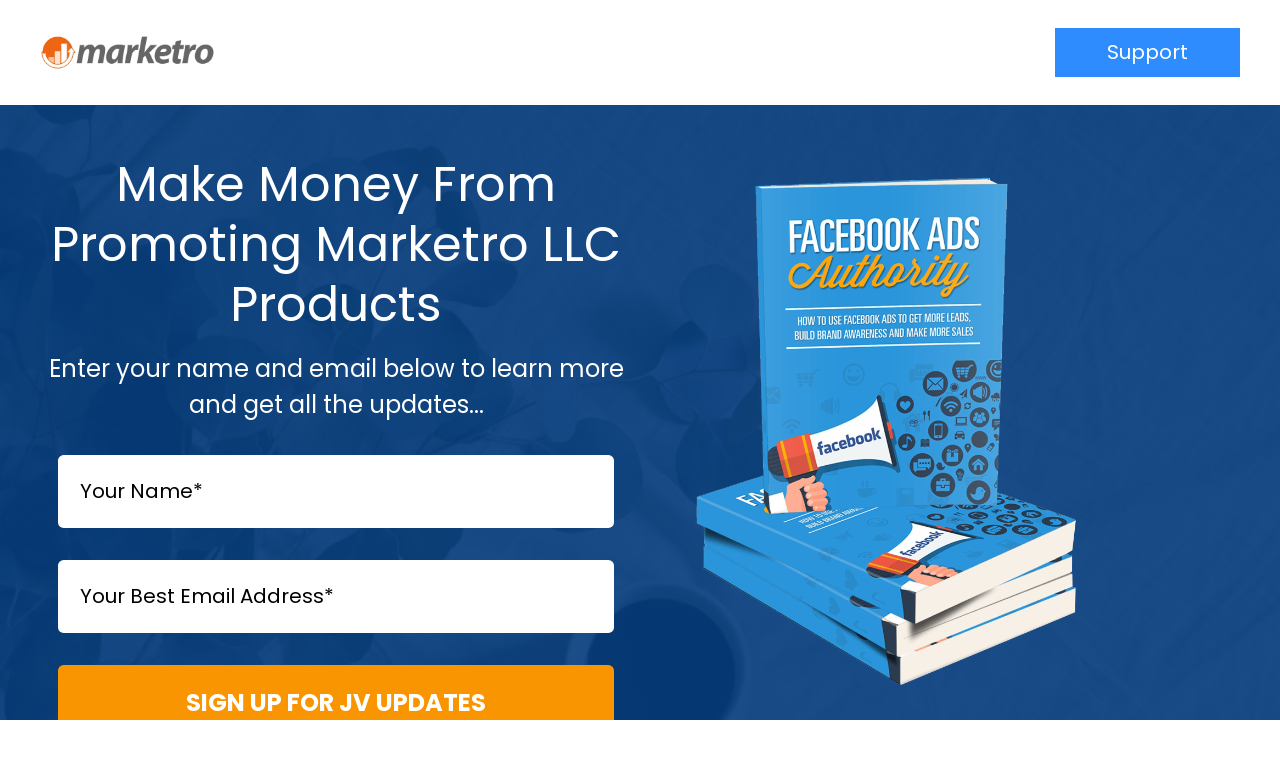

--- FILE ---
content_type: text/html
request_url: https://marketropartners.com/
body_size: 13754
content:
<html><head>
        
    <meta charset="utf-8">
    <title>Home</title>
    
    <meta name="viewport" content="width=device-width, initial-scale=1.0">
    <meta property="og:title" content="">
    <meta property="og:description" content="">
    <meta property="og:image" content="">
    <meta name="description" content="">
    <meta name="keywords" content="">
    <meta name="robots" content="">
    <link rel="icon" href="[data-uri]">
    <link rel="preconnect" href="https://fonts.gstatic.com">
    <link href="https://fonts.googleapis.com/css2?family=Abril+Fatface&amp;family=Amatic+SC:wght@400;700&amp;family=Architects+Daughter&amp;family=Asap:wght@400;700&amp;family=Balsamiq+Sans:wght@400;700&amp;family=Barlow:wght@400;700;900&amp;family=Bebas+Neue&amp;family=Bitter:wght@400;700;900&amp;family=Cabin:wght@400;700&amp;family=Cairo:wght@400;700&amp;family=Cormorant+Garamond:wght@400;700&amp;family=Crimson+Text:wght@400;700&amp;family=Dancing+Script:wght@400;700&amp;family=Fira+Sans:wght@400;700;900&amp;family=Fjalla+One&amp;family=Indie+Flower&amp;family=Josefin+Sans:wght@400;700&amp;family=Lato:wght@400;700;900&amp;family=Libre+Baskerville:wght@400;700&amp;family=Libre+Franklin:wght@400;700;900&amp;family=Lobster&amp;family=Lora:wght@400;700&amp;family=Martel:wght@400;700;900&amp;family=Merriweather:wght@400;700;900&amp;family=Montserrat:wght@400;700;900&amp;family=Mukta:wght@400;700&amp;family=Noto+Sans+JP:wght@400;700&amp;family=Noto+Sans+KR:wght@400;700;900&amp;family=Noto+Sans:wght@400;700&amp;family=Noto+Serif:wght@400;700&amp;family=Nunito+Sans:wght@200;300;400;700;900&amp;family=Nunito:wght@300;400;700;900&amp;family=Old+Standard+TT:wght@400;700&amp;family=Open+Sans+Condensed:wght@300;700&amp;family=Open+Sans:wght@300;400;700&amp;family=Oswald:wght@400;700&amp;family=Overpass:wght@400;700;900&amp;family=Oxygen:wght@300;400;700&amp;family=PT+Sans+Narrow:wght@400;700&amp;family=PT+Sans:wght@400;700&amp;family=PT+Serif:wght@400;700&amp;family=Pacifico&amp;family=Playfair+Display:wght@400;700;900&amp;family=Poppins:ital,wght@0,300;0,400;0,700;0,900;1,300;1,400;1,700;1,900&amp;family=Raleway:wght@400;700;900&amp;family=Roboto+Condensed:wght@400;700&amp;family=Roboto+Slab:wght@400;700;900&amp;family=Roboto:ital,wght@0,100;0,300;0,400;0,500;0,700;0,900;1,100;1,300;1,400;1,500;1,700;1,900&amp;family=Rubik:ital,wght@0,400;0,700;1,900&amp;family=Shadows+Into+Light&amp;family=Signika:wght@400;700&amp;family=Slabo+27px&amp;family=Source+Code+Pro:wght@400;700;900&amp;family=Source+Sans+Pro:wght@400;700;900&amp;family=Source+Serif+Pro:wght@400;700;900&amp;family=Tajawal:wght@400;700;900&amp;family=Titillium+Web:wght@400;700;900&amp;family=Ubuntu:wght@400;700&amp;family=Work+Sans:wght@400;700;900&amp;display=swap" rel="stylesheet">
    
    <link href="https://app.groove.cm/groovepages/css/inpage_published.css" rel="stylesheet">
    
    
     <script src="https://kit.fontawesome.com/e7647a48d4.js" crossorigin="anonymous"></script>
     
     
     
     <script type="text/javascript">
        window.websiteurl = "https://marketropartners.com/";
        var megamenuEvent = new Event('megamenuLoaded');

        function setPageUrl(button,page,queryString) {
          var pageUrl = site.pages[page]?.url;
          button.setAttribute('href', pageUrl + (queryString || ''));
        }

        function urlWithQueryParam(linkHREF) {
      if( linkHREF.match(/^(http|https)?:\/\//i) ) {
        var newQuery = window.location.search.substring(1);
        if (linkHREF.includes(newQuery)) return linkHREF;
        var baseLink = linkHREF.split('?')[0];
        var existingQuery = linkHREF.split('?')[1] || '';
        var hash = baseLink.split('#')[1] || existingQuery.split('#')[1] || '';
        baseLink = baseLink.split('#')[0];
        existingQuery = existingQuery.split('#')[0];
        newQuery = newQuery ? '&' + newQuery : '';
    
        var hashStr = hash ? '#' + hash : '';
        var queryStr = existingQuery || newQuery ? '?' + existingQuery + newQuery : '';
    
        return baseLink + queryStr + hashStr;
      }

      return linkHREF;
    }

        
      function openQuickPopup(id,config,popupFrame) {
        const popupClosebutton = '<button class="quick-popup-close-'+(config.closeButton || 'small')+'"><svg xmlns="http://www.w3.org/2000/svg" viewBox="0 0 32 32"><title>Close</title><g stroke-linecap="square" stroke-linejoin="miter" stroke-width="1" transform="translate(0.5 0.5)" fill="#dcdcea" stroke="#dcdcea"><line fill="none" stroke="#dcdcea" stroke-miterlimit="10" x1="27" y1="5" x2="5" y2="27"></line> <line fill="none" stroke="#dcdcea" stroke-miterlimit="10" x1="27" y1="27" x2="5" y2="5"></line></g></svg></button>';
        
        if( document.body.classList.contains('gpblsh') ) {
          if( !document.querySelector('[data-gp-quick-popup-id="'+id+'"]') ) {
            var quickPopupWrapper = document.createElement('div');
            quickPopupWrapper.setAttribute('data-gp-quick-popup-id', id);
            quickPopupWrapper.classList.add('hidden-popup');

            var quickPopupWrapperInner = document.createElement('div');
            quickPopupWrapperInner.innerHTML = popupClosebutton;
            quickPopupWrapperInner.style = "width:"+(config.width || 625)+"px";

            popupFrame.classList.add('popupframe');
            quickPopupWrapperInner.prepend(popupFrame);
            quickPopupWrapper.prepend(quickPopupWrapperInner);
        
            document.body.prepend(quickPopupWrapper);
            quickPopupWrapper.classList.remove('hidden-popup');


            if (config.appearingAnimation) {
              quickPopupWrapper.children[0].classList.add(config.appearingAnimation);
              quickPopupWrapper.children[0].classList.add('animated');
            }

            quickPopupWrapper.addEventListener('click', e => {
              if(config.leavingAnimation) {
                quickPopupWrapper.children[0].classList.add(config.leavingAnimation);
                quickPopupWrapper.children[0].classList.add('animated');
                setTimeout(() => {
                    quickPopupWrapper.children[0].classList.remove(config.leavingAnimation);
                    quickPopupWrapper.classList.add('hidden-popup');
                },1000);
              } else {
                quickPopupWrapper.classList.add('hidden-popup');
              }
            });
          } else {
            document.querySelector('[data-gp-quick-popup-id="'+id+'"]').classList.remove('hidden-popup');
          }
        }
      }
     </script>
     <script>window.site||window.encodeSite||(window.encodeSite=function(e,s){return e.pages=JSON.parse(atob(e.pages)),window.site=function(e){try{const s={...e.pages}||{};return new Proxy({},{})instanceof Object?(delete e.pages,e.isProxy=!0,new Proxy(e,{pages:s,get(e,s){return"pages"===s&&s in this.pages?this.pages[s]:"pages"===s?this.pages:s in e?e[s]:void 0},set:(e,s,t)=>(e[s]=t,!0)})):void 0}catch(e){}const s={...e.pages}||{};if(new Proxy({},{})instanceof Object)return delete e.pages,e.isProxy=!0,new Proxy(e,{pages:s,get(e,s){return"pages"===s&&s in this.pages?this.pages[s]:"pages"===s?this.pages:s in e?e[s]:void 0},set:(e,s,t)=>(e[s]=t,!0)})}(e),window.site});</script>
     
        
      <!-- Matomo -->
      <script type="text/javascript">
        var _paq = window._paq || [];
        /* tracker methods like "setCustomDimension" should be called before "trackPageView" */
        _paq.push(["setDocumentTitle", document.domain + "/" + document.title]);
        _paq.push(["setCookieDomain", "*.localhost"]);
        _paq.push(["setDomains", ["*.localhost"]]);
        _paq.push(['setCustomDimension', 1, "63b5a939da0ad24a9209c285"]);
        _paq.push(['setCustomDimension', 2, "VKU1qyPuT"]);
        _paq.push(['trackPageView']);
        _paq.push(['enableLinkTracking']);
        (function() {
          var u="//matomo.groovetech.io/";
          _paq.push(['setTrackerUrl', u+'matomo.php']);
          _paq.push(['setSiteId', '4']);
          var d=document, g=d.createElement('script'), s=d.getElementsByTagName('script')[0];
          g.type='text/javascript'; g.async=true; g.defer=true; g.src=u+'matomo.js'; s.parentNode.insertBefore(g,s);
        })();
      </script>
      <noscript><p><img src="//matomo.groovetech.io/matomo.php?idsite=4&amp;rec=1" style="border:0;" alt="" /></p></noscript>
      <!-- End Matomo Code -->
      <link data-gp-stylesheet href="/index.css?v=1.1693570880" rel="stylesheet"/>
        </head>
      <body data-gp-site-id="63b5a939da0ad24a9209c285" data-gp-style="" class="gpblsh">
        <!-- Start Popups -->
        <script> if(!window.mergeContentSettings) { function mergeContentSettings(){}}</script>
        
        <!-- End Popups -->
        
    
    <div id="IE-warning">
      <div class="IE-warning-message">
        <p><i class="fas fa-exclamation-triangle" style="color:red;"></i> Oops! Sorry!!</p> <br>
        <p>This site doesn't support Internet Explorer. Please <a href="https://browser-update.org/update-browser.html?force_outdated=true">use a modern browser</a> like Chrome, Firefox or Edge.</p>
      </div>
    </div>
    <script id="IE-check">
      (function() {
        if (!!window.navigator.userAgent.match(/MSIE|Trident/)) {
          document.getElementById("IE-warning").style.display = "block";
        } else {
          document.getElementById("IE-warning").remove();
        }
      })();
    </script><div id="custom-top">
      
    </div><script>
      (function() {
        var populateSiteSettings = async function() {
          if (window.encodeSite) {
            const result = await encodeSite({"pages":"eyJWS1UxcXlQdVQiOnsidXJsIjoiaW5kZXgifX0=","popups":[],"navigation":[{"url":"index","name":"Home","megamenu":null,"megamenuHideScreens":[],"megamenuAlignment":null,"megamenuMaxWidth":null,"children":[]}],"baseURL":"https://v1.gdapis.com/api"}, "63b5a939da0ad24a9209c285");
            if(!window.inBuilder && window.websiteurl) {
              const separator = window.websiteurl.charAt(window.websiteurl.length-1) === '/'?'':'/';

              for (const page in window.site.pages) {
                window.site.pages[page].url = window.websiteurl + separator + window.site.pages[page]?.url;
              }
            }
            if (window.site) window.encodeSite = undefined;
            site.subscribed = [];
            site.subscribe = callback => {
              site.subscribed.push(callback);
            };
            var clearSiteCheck = setInterval(function() {
              if (window.site.isProxy) {
                window.dispatchEvent(new Event('load'));
                clearInterval(clearSiteCheck);
              }
            }, 250);
          }
        };
        document.readyState !== 'loading' ? populateSiteSettings() : document.addEventListener("DOMContentLoaded", populateSiteSettings);
      })();
    </script><div id="page-container" data-gp-page-id="VKU1qyPuT">
      <div class="blocks-container" id="blocks-container">
        
        
        <section data-gp-style="" id="QFFLZqSHq" class="gp-component-id-QFFLZqSHq gp-component" data-gp-block="true" data-gp-component-id="QFFLZqSHq" data-gp-component="null" tabindex="0" style=""><a name="QFFLZqSHq" data-gp-block-anchor=""></a>

        <div data-gp-container="" tabindex="0" class="">

            <div data-gp-component="navbar_1" data-gp-style="" class="gp-component-id-i37UhiK0ta gp-component" data-gp-component-id="i37UhiK0ta"><div class="gp-component-id-9Hl0kgv80u" data-gp-container="" tabindex="0">
                    <img src="https://images.groovetech.io/s5XDnHsorBDOV0SpZJ_fFrk7sxudjryGqy7dB1ZZ0qs/rs:fit:0:0:0/g:no:0:0/c:0:0/aHR0cHM6Ly9hc3NldHMuZ3Jvb3ZlYXBwcy5jb20vaW1hZ2VzL2Y3ZWUwNDM1LTVjYzMtNDUyZi05YTI2LTYzMDQyMDEwOGRlMi8xNjcyODQxOTcxX2xvZ281MTIyLnBuZw.webp" alt="" class="inline-flex items-start justify-start object-cover object-center gp-component gp-component-id-M_KsnglPg5" data-gp-style="" data-gp-dnd="" data-gp-classes="" data-gp-component="image" data-gp-component-id="M_KsnglPg5" tabindex="0">
    
                    
    
                    <button class="gp-component-id-8XTOnRNbac gp-component" data-menu-toggle="" data-gp-dnd="" data-gp-style="" data-gp-component-id="8XTOnRNbac" style="" data-gp-component="null">
                        <span class="fas fa-bars gp-component-id-14ufcEqJq_x gp-component" data-gp-component="fa-icon" data-gp-style="" data-gp-component-id="14ufcEqJq_x" aria-hidden="true"></span>
                    </button>
                <a target="_blank" href="http://support.marketro.com/" data-gp-button-id="wJPmbdasI" class="items-center gp-component gp-component-id-gTNsCxgWp" data-gp-style="" data-gp-dnd="" data-gp-classes="" data-gp-component="button" data-gp-component-id="gTNsCxgWp">
    
    <div style="display: inline-block; flex-grow: 1;">
      <div class="text-inherit gp-component gp-component-id-nhf5OkCSE" data-gp-component="button main-label" data-gp-style="" data-gp-component-id="nhf5OkCSE">Support</div>
      
    </div>
    
    
  </a></div></div>

        </div>

    </section><section class="gp-component gp-component-id-obgGw3kbs" data-gp-component="block" data-gp-style="" data-gp-block="true" data-gp-component-id="obgGw3kbs" tabindex="0" data-gp-block-id="14710" data-gp-block-type="block" data-gp-block-data="{&quot;id&quot;:14710,&quot;type&quot;:&quot;block&quot;,&quot;thumbnail&quot;:&quot;https://assets.grooveapps.com/pages-previews/5f75a3f647036.png&quot;,&quot;category&quot;:&quot;Headers&quot;,&quot;tag&quot;:&quot;designed&quot;,&quot;user_id&quot;:&quot;global&quot;,&quot;filename&quot;:null,&quot;height&quot;:0,&quot;global&quot;:1,&quot;tailwind&quot;:0}" style="" id="obgGw3kbs"><a name="obgGw3kbs" data-gp-block-anchor=""></a>
        <div class="" data-section-overlay=""></div>
        <div class="gp-component gp-component-id-tSG7hK0jmQ" data-gp-container="" data-gp-style="" data-gp-component-id="tSG7hK0jmQ" data-gp-component="container" tabindex="0"><div class="gp-component gp-component-id-HtJcmtsGWR" data-gp-dnd="" data-gp-style="" data-gp-component="layout-2-2" data-gp-component-id="HtJcmtsGWR" tabindex="0">
      <div class="gp-component-id-QVIvsaQyWc">
        <div class="gp-component-id-2I7jctbcRk" data-gp-grid-col="">
                        <div class="gp-component gp-component-id-JR3Agcxrhw" data-gp-container="" data-gp-style="" data-gp-component-id="JR3Agcxrhw" data-gp-component="container" tabindex="0"><div class="gp-text-container gp-component gp-component-id-Aa74WZHwLI" data-gp-style="" data-gp-text="" data-gp-component="text_1" data-gp-dnd="" data-gp-component-id="Aa74WZHwLI" style="" tabindex="0"><h2 class="gp-component-id-lDsAm_C8RX" data-id="quill-node-0">Make Money From Promoting Marketro LLC Products</h2></div><div class="gp-text-container gp-component gp-component-id-0I9EEBNSxJ" data-gp-style="" data-gp-text="" data-gp-component="text_6" data-gp-dnd="" data-gp-component-id="0I9EEBNSxJ" style="" tabindex="0"><p class="gp-component-id-lk3Ak730fY" data-id="quill-node-0">Enter your name and email below to learn more and get all the updates...</p></div><form class="gp-component gp-component-id-AgC0OgTWoX" action="" method="" data-gp-getresponse-form="AgC0OgTWoX" data-gp-dnd="" data-gp-style="" data-gp-integration="" data-gp-component="form-container" data-gp-component-id="AgC0OgTWoX" novalidate="true">
        <div class="gp-component gp-component-id-hqPmkkrPAK" data-gp-container="" data-gp-style="" data-gp-component-id="hqPmkkrPAK"><div class="form-control gp-component gp-component-id-st9ns3I5cT" data-gp-dnd="" data-gp-style="" data-gp-component="input" data-gp-component-id="st9ns3I5cT" tabindex="0">
      <input name="name" type="" placeholder="Your Name*" class="gp-component-id-gaRI8i8iF7">
    </div><div class="form-control gp-component gp-component-id-ikRuGaAvvQ" data-gp-dnd="" data-gp-style="" data-gp-component="input" data-gp-component-id="ikRuGaAvvQ" tabindex="0">
      <input name="email" type="" placeholder="Your Best Email Address*" class="gp-component-id-tSvQHFfmdV">
    </div><button type="submit" class="gp-component gp-component-id-Ozfjm_J8eF" data-gp-dnd="" data-gp-style="" data-gp-classes="" data-gp-component="form-submit" data-gp-component-id="Ozfjm_J8eF">SIGN UP FOR JV UPDATES</button></div>
        
<script src="https://assets.grooveapps.com/plugins/getResponse-lib.web.js" id="script-aL24V2k9V"></script>
<script id="script-8hStf_3KAG">
(function(){
  var checkSetup = setInterval(function () {
    if (window.setupGetResponseForm) {
      setupGetResponseForm('AgC0OgTWoX', 'https://v1.gdapis.com/api/groovedigital/plugins/call/getResponse/NUVLNjVFckxzN0xMNm1ISEVsK1k0dGZ4NEgxMUJrN042NUVTUnVma0Nnbz0=', 'QWGZO', '', '{"action":"none"}');
      clearInterval(checkSetup);
    } 
  }, 250);
})();
</script>
      </form></div>
                    </div>
        <div class="gp-component-id-uxWO2XmCne" data-gp-grid-col="">
                        <div class="gp-component gp-component-id-n7nPxmrrwH" data-gp-container="" data-gp-style="" data-gp-component-id="n7nPxmrrwH" data-gp-component="container" tabindex="0"><img src="https://assets.grooveapps.com/images/5df98d83cf362c0e9cf8723d/1597703912_fb-ads-authority-ebook.png" alt="" class="gp-component gp-component-id-B1iufOkstB" data-gp-style="" data-gp-dnd="" data-gp-component="image" data-gp-component-id="B1iufOkstB" tabindex="0"></div>
                    </div>
      </div>
    </div></div>
    </section><section class="gp-component gp-component-id-U0rFceT82" data-gp-component="block" data-gp-style="" data-gp-block="true" data-gp-component-id="U0rFceT82" tabindex="0" style="" data-gp-block-id="15033" data-gp-block-type="block" data-gp-block-data="{&quot;id&quot;:15033,&quot;type&quot;:&quot;block&quot;,&quot;thumbnail&quot;:&quot;https://assets.grooveapps.com/pages-previews/5f76fe15a3fbf.png&quot;,&quot;category&quot;:&quot;Content&quot;,&quot;tag&quot;:&quot;designed&quot;,&quot;user_id&quot;:&quot;global&quot;,&quot;filename&quot;:null,&quot;height&quot;:0,&quot;global&quot;:1,&quot;tailwind&quot;:0}" id="U0rFceT82"><a name="U0rFceT82" data-gp-block-anchor=""></a>
        <div class="" data-section-overlay=""></div>
        <div class="gp-component gp-component-id-MsVASdS00h" data-gp-container="" data-gp-style="" data-gp-component-id="MsVASdS00h" data-gp-component="null" style="" tabindex="0"><div class="gp-text-container gp-component gp-component-id-sNB_2KKKsB" data-gp-style="" data-gp-text="" data-gp-dnd="" data-gp-component-id="sNB_2KKKsB" data-gp-component="null" style="" tabindex="0"><h2 class="gp-component-id-kt3wwc0wOH">Learn the way that best suits you</h2></div><div class="gp-text-container gp-component gp-component-id-R39s9cnECD" data-gp-style="" data-gp-text="" data-gp-dnd="" data-gp-component-id="R39s9cnECD" data-gp-component="null" style="" tabindex="0"><p class="gp-component-id-p6IfF89Vnj">We know everybody learns in a different way - that's why we want to help you</p></div><div class="gp-component-id-02am_8YWqI gp-component" data-gp-dnd="" data-gp-style="" data-gp-component="layout-2-2" data-gp-component-id="02am_8YWqI" tabindex="0">
      <div class="gp-component-id-DDEnAFkFdN">
        <div class="gp-component-id-Qxdkootr4o" data-gp-grid-col="">
          <div class="gp-component-id-5Sht46vFc4 gp-component" data-gp-container="" data-gp-style="" data-gp-component-id="5Sht46vFc4" data-gp-component="null" style="" tabindex="0"><img src="https://assets.grooveapps.com/images/5df98d83cf362c0e9cf8723d/1600416323_Group 2.png" alt="" class="gp-component gp-component-id-2iQQI2dViJ" data-gp-style="" data-gp-dnd="" data-gp-component="image" data-gp-component-id="2iQQI2dViJ" tabindex="0"></div>
        </div>
        <div class="gp-component-id-o5cwQHn_AJ" data-gp-grid-col="">
          <div class="gp-component gp-component-id-0HgYDuH80t" data-gp-container="" data-gp-style="" data-gp-component-id="0HgYDuH80t" data-gp-component="null" tabindex="0"><div class="gp-text-container gp-component gp-component-id-NgGQ0LioUI" data-gp-style="" data-gp-text="" data-gp-dnd="" data-gp-component-id="NgGQ0LioUI" data-gp-component="null" style="" tabindex="0"><h1 class="gp-component-id-oWsqpDO8K8">Online membership platform</h1></div><div class="gp-text-container gp-component gp-component-id-Bcizpzr3A0" data-gp-style="" data-gp-text="" data-gp-dnd="" data-gp-component-id="Bcizpzr3A0" data-gp-component="null" style="" tabindex="0"><p class="gp-component-id-_AqdTbjzB7">Lorem ipsum dolor sit amet, consectetur adipiscing elit, sed do eiusmod tempor incididunt ut labore et dolore magna aliqua. Ut enim ad minim veniam, quis nostrud exercitation ullamco laboris nisi ut aliquip ex ea commodo consequat.&nbsp;</p><p class="gp-component-id-mVOy_hZ0n"><br></p></div><a data-gp-button-id="Iy2Uqtv--" class="gp-component gp-component-id-FiwyiGtQbl" data-gp-style="" data-gp-dnd="" data-gp-component="button" data-gp-component-id="FiwyiGtQbl">
  Start Free Trial 
</a></div>
        </div>
      </div>
    </div><div class="gp-component gp-component-id-WyZw_OELtj" data-gp-dnd="" data-gp-style="" data-gp-component="layout-2-2" data-gp-component-id="WyZw_OELtj" tabindex="0">
      <div class="gp-component-id-0iYXjLG0CN">
        <div class="gp-component-id-94Th2wXYhX" data-gp-grid-col="">
          <div class="gp-component gp-component-id-CUwggeJ06Vf" data-gp-container="" data-gp-style="" data-gp-component-id="CUwggeJ06Vf" data-gp-component="null" tabindex="0"><div class="gp-text-container gp-component gp-component-id-9zOOrIxNSeH" data-gp-style="" data-gp-text="" data-gp-dnd="" data-gp-component-id="9zOOrIxNSeH" data-gp-component="null" style="" tabindex="0"><h1 class="gp-component-id-VqThRpleubv">Physical books and workbooks</h1></div><div class="gp-text-container gp-component gp-component-id-3lUNgJ5LjJv" data-gp-style="" data-gp-text="" data-gp-dnd="" data-gp-component-id="3lUNgJ5LjJv" data-gp-component="null" style="" tabindex="0"><p class="gp-component-id-kAj0_biKXuV">Lorem ipsum dolor sit amet, consectetur adipiscing elit, sed do eiusmod tempor incididunt ut labore et dolore magna aliqua. Ut enim ad minim veniam, quis nostrud exercitation ullamco laboris nisi ut aliquip ex ea commodo consequat.&nbsp;</p><p class="gp-component-id-w2ghtXil3p"><br></p></div><a data-gp-button-id="Iy2Uqtv--" class="gp-component gp-component-id-CXvNHUAoGFn" data-gp-style="" data-gp-dnd="" data-gp-component="button" data-gp-component-id="CXvNHUAoGFn">
  Start Free Trial 
</a></div>
        </div>
        <div class="gp-component-id-W2IhpK51bG" data-gp-grid-col="">
          <div class="gp-component gp-component-id-3VlydiYY8_s" data-gp-container="" data-gp-style="" data-gp-component-id="3VlydiYY8_s" data-gp-component="null" tabindex="0"><img src="https://assets.grooveapps.com/images/5df98d83cf362c0e9cf8723d/1600419201_mockup-featuring-two-softcover-books-mockup-placed-against-a-plain-backdrop-3439-el1.png" alt="" class="gp-component gp-component-id-TRhHbCAcHNZ" data-gp-style="" data-gp-dnd="" data-gp-component="image" data-gp-component-id="TRhHbCAcHNZ" tabindex="0"></div>
        </div>
      </div>
    </div><div class="gp-component gp-component-id-XNszITyDlvS" data-gp-dnd="" data-gp-style="" data-gp-component="layout-2-2" data-gp-component-id="XNszITyDlvS" style="" tabindex="0">
      <div class="gp-component-id-_FftuYeOzS">
        <div class="gp-component-id-AudCqgidiT" data-gp-grid-col="">
          <div class="gp-component gp-component-id-NCGDtm3b6yg" data-gp-container="" data-gp-style="" data-gp-component-id="NCGDtm3b6yg" data-gp-component="null" tabindex="0"><img src="https://assets.grooveapps.com/images/5df98d83cf362c0e9cf8723d/1600419265_3495949.png" alt="" class="gp-component gp-component-id-ikE9bDtPZzn" data-gp-style="" data-gp-dnd="" data-gp-component="image" data-gp-component-id="ikE9bDtPZzn" tabindex="0"></div>
        </div>
        <div class="gp-component-id-U3MlvFFaJE" data-gp-grid-col="">
          <div class="gp-component gp-component-id-zwFy8TOvghE" data-gp-container="" data-gp-style="" data-gp-component-id="zwFy8TOvghE" data-gp-component="null" tabindex="0"><div class="gp-text-container gp-component gp-component-id-W9vqmP0Zm8D" data-gp-style="" data-gp-text="" data-gp-dnd="" data-gp-component-id="W9vqmP0Zm8D" data-gp-component="null" style="" tabindex="0"><h1 class="gp-component-id-vDQ1yvtB89V">Private Facebook Community</h1></div><div class="gp-text-container gp-component gp-component-id-u8R91_gpP9G" data-gp-style="" data-gp-text="" data-gp-dnd="" data-gp-component-id="u8R91_gpP9G" data-gp-component="null" style="" tabindex="0"><p class="gp-component-id-Z2XpfaaB0Rg">Lorem ipsum dolor sit amet, consectetur adipiscing elit, sed do eiusmod tempor incididunt ut labore et dolore magna aliqua. Ut enim ad minim veniam, quis nostrud exercitation ullamco laboris nisi ut aliquip ex ea commodo consequat.&nbsp;</p><p class="gp-component-id-oTcA1JhrcK"><br></p></div><a data-gp-button-id="Iy2Uqtv--" class="gp-component gp-component-id-X6iz2tb_0k3" data-gp-style="" data-gp-dnd="" data-gp-component="button" data-gp-component-id="X6iz2tb_0k3">
  Start Free Trial 
</a></div>
        </div>
      </div>
    </div></div>
    </section><section class="gp-component-id-uQMn8ZmAb gp-component" data-gp-component="block" data-gp-style="" data-gp-block="true" data-gp-component-id="uQMn8ZmAb" tabindex="0" style="" id="uQMn8ZmAb"><a name="uQMn8ZmAb" data-gp-block-anchor=""></a>
        <div class="" data-section-overlay=""></div>
        <div class="gp-component-id-BWTJ50YEqp gp-component" data-gp-container="" data-gp-style="" data-gp-component-id="BWTJ50YEqp" data-gp-component="null" tabindex="0"><div class="gp-text-container gp-component gp-component-id-MQnAzM6vo" data-gp-style="" data-gp-text="" data-gp-dnd="" data-gp-component-id="MQnAzM6vo" data-gp-component="null" style="" tabindex="0"><h3 class="gp-component-id-rjysOq0QNh">WHAT WE DO</h3></div><div class="gp-component gp-component-id-EzdOPpLNT" data-gp-container="" data-gp-style="" data-gp-dnd="" data-gp-component="container" data-gp-component-id="EzdOPpLNT" tabindex="0"><div class="gp-text-container gp-component gp-component-id-6MeOhhR0z" data-gp-style="" data-gp-text="" data-gp-dnd="" data-gp-component-id="6MeOhhR0z" data-gp-component="null" style="" tabindex="0"><h1 class="gp-component-id-HA0jBcOKDg">We Are Experts In Online Marketing</h1></div></div><div class="gp-component gp-component-id-E2gVMegnu" data-gp-dnd="" data-gp-style="" data-gp-component="layout-3-3-3" data-gp-component-id="E2gVMegnu" style="" tabindex="0">
      <div class="gp-component-id-9NWWuAYSC">
        <div class="gp-component-id-lUeTa9Dq8F" data-gp-grid-col="">
          <div class="gp-component gp-component-id-6YgVrJwbvy" data-gp-container="" data-gp-style="" data-gp-component-id="6YgVrJwbvy" data-gp-component="container" tabindex="0"><img src="https://assets.grooveapps.com/images/5df98d83cf362c0e9cf8723d/1602150375_noun_website_149263.png" alt="" class="gp-component gp-component-id-KEfRYLj3g" data-gp-style="" data-gp-dnd="" data-gp-component="image" data-gp-component-id="KEfRYLj3g" tabindex="0"><div class="gp-text-container gp-component gp-component-id-0vlyCoeSN" data-gp-style="" data-gp-text="" data-gp-dnd="" data-gp-component-id="0vlyCoeSN" data-gp-component="null" style="" tabindex="0"><h2 class="gp-component-id-_FKG8O_1Q3">Web Design &amp; Development</h2></div><div class="gp-component gp-component-id-KqJHkKADC" data-gp-dnd="" data-gp-style="" data-gp-component="divider" data-gp-component-id="KqJHkKADC" tabindex="0"></div><div class="gp-text-container gp-component gp-component-id-C4mBMKwl5" data-gp-style="" data-gp-text="" data-gp-dnd="" data-gp-component-id="C4mBMKwl5" data-gp-component="null" style="" tabindex="0"><p class="gp-component-id-1ck148NmTo">Lorem ipsum dolor sit amet, consectetur adipiscing elit. Fusce ut elementum elit. Nulla pharetra sem id nisi ornare, eget porta eros vehicula. Morbi vel nisl finibus, porta lacus eget, lobortis enim.</p></div></div>
        </div>
        <div class="gp-component-id-v2oDNdo57K" data-gp-grid-col="">
          <div class="gp-component gp-component-id-mTIQ3rXB37" data-gp-container="" data-gp-style="" data-gp-component-id="mTIQ3rXB37" data-gp-component="container" tabindex="0"><img src="https://assets.grooveapps.com/images/5df98d83cf362c0e9cf8723d/1602150560_noun_marketing_3098597.png" alt="" class="gp-component gp-component-id-yq0HQcG0x" data-gp-style="" data-gp-dnd="" data-gp-component="image" data-gp-component-id="yq0HQcG0x" tabindex="0"><div class="gp-text-container gp-component gp-component-id-isCLR3Kum" data-gp-style="" data-gp-text="" data-gp-dnd="" data-gp-component-id="isCLR3Kum" data-gp-component="null" style="" tabindex="0"><h2 class="gp-component-id-fvKS3ADzc9">Paid And Organic Marketing Campaigns</h2></div><div class="gp-component gp-component-id-VxFsySNik" data-gp-dnd="" data-gp-style="" data-gp-component="divider" data-gp-component-id="VxFsySNik" tabindex="0"></div><div class="gp-text-container gp-component gp-component-id-9EhoO1mbp" data-gp-style="" data-gp-text="" data-gp-dnd="" data-gp-component-id="9EhoO1mbp" data-gp-component="null" style="" tabindex="0"><p class="gp-component-id-hI3ubTPSYu">Lorem ipsum dolor sit amet, consectetur adipiscing elit. Fusce ut elementum elit. Nulla pharetra sem id nisi ornare, eget porta eros vehicula. Morbi vel nisl finibus, porta lacus eget, lobortis enim.</p></div></div>
        </div>
        <div class="gp-component-id-D1eICEV2g2" data-gp-grid-col="">
          <div class="gp-component gp-component-id-obcTyPMlng" data-gp-container="" data-gp-style="" data-gp-component-id="obcTyPMlng" data-gp-component="container" tabindex="0"><img src="https://assets.grooveapps.com/images/5df98d83cf362c0e9cf8723d/1602150667_noun_copywriting_1378094.png" alt="" class="gp-component gp-component-id-PUQdGwDFm" data-gp-style="" data-gp-dnd="" data-gp-component="image" data-gp-component-id="PUQdGwDFm" tabindex="0"><div class="gp-text-container gp-component gp-component-id-wvTsDe1te" data-gp-style="" data-gp-text="" data-gp-dnd="" data-gp-component-id="wvTsDe1te" data-gp-component="null" style="" tabindex="0"><h2 class="gp-component-id-mXakvqvdqj">Website &amp; Sales Copywriting</h2></div><div class="gp-component gp-component-id-ceJeO62DX" data-gp-dnd="" data-gp-style="" data-gp-component="divider" data-gp-component-id="ceJeO62DX" style="" tabindex="0"></div><div class="gp-text-container gp-component gp-component-id-gyNAvseZx" data-gp-style="" data-gp-text="" data-gp-dnd="" data-gp-component-id="gyNAvseZx" data-gp-component="null" style="" tabindex="0"><p class="gp-component-id-WniSmFqFwE">Lorem ipsum dolor sit amet, consectetur adipiscing elit. Fusce ut elementum elit. Nulla pharetra sem id nisi ornare, eget porta eros vehicula. Morbi vel nisl finibus, porta lacus eget, lobortis enim.</p></div></div>
        </div>
      </div>
    </div></div>
    </section>
    <section class="gp-component-id-HdkyVmz14 gp-component" data-gp-component="block" data-gp-style="" data-gp-block="true" data-gp-component-id="HdkyVmz14" style="" tabindex="0" id="HdkyVmz14"><a name="HdkyVmz14" data-gp-block-anchor=""></a>
        <div class="" data-section-overlay=""></div>
        <div class="gp-component-id-Q6KYtevxEp gp-component" data-gp-container="" data-gp-style="" data-gp-component-id="Q6KYtevxEp" tabindex="0">
            <div class="gp-component-id-KzwWA4qtkT gp-component" data-gp-component="layout-2-2" data-gp-dnd="" data-gp-style="" data-gp-component-id="KzwWA4qtkT" style="" tabindex="0">
                <div class="gp-component-id-deN1Fa8bAZ">
                    <div class="gp-component-id-ZAgJmuKr4w" data-gp-grid-col="">
                        <div class="gp-component-id-0Az3oTR20q gp-component" data-gp-container="" data-gp-style="" data-gp-component-id="0Az3oTR20q" data-gp-component="container" tabindex="0"><div class="gp-text-container gp-component gp-component-id-DiahJHIkn" data-gp-style="" data-gp-text="" data-gp-dnd="" data-gp-component-id="DiahJHIkn" data-gp-component="null" style="" tabindex="0"><h3 class="gp-component-id-6H9kIVMOz4">ABOUT US</h3></div><div class="gp-text-container gp-component gp-component-id-Ccz5YzGKB" data-gp-style="" data-gp-text="" data-gp-dnd="" data-gp-component-id="Ccz5YzGKB" data-gp-component="null" style="" tabindex="0"><h2 class="gp-component-id-Aj05Vu0cY">We Help Small Businesses Make More Sales Online</h2></div><div class="gp-text-container gp-component gp-component-id-50tslBHtO" data-gp-style="" data-gp-text="" data-gp-dnd="" data-gp-component-id="50tslBHtO" data-gp-component="null" style="" tabindex="0"><p class="gp-component-id-C333nURXSY">Lorem ipsum dolor sit amet, consectetur adipiscing elit. Fusce ut elementum elit. Nulla pharetra sem id nisi ornare, eget porta eros vehicula. Morbi vel nisl finibus, porta lacus eget, lobortis enim. Vivamus laoreet ligula ut ipsum sagittis lobortis. Lorem ipsum dolor sit amet, consectetur adipiscing elit. Etiam vitae enim vitae augue pretium rutrum non eget ex.</p></div><a data-gp-button-id="JHp30bxrQ" class="gp-component gp-component-id-V4spe9U2k" data-gp-style="" data-gp-dnd="" data-gp-component="button" data-gp-component-id="V4spe9U2k">
  Book A Free Call 
</a></div>
                    </div>
                    <div class="gp-component-id-oB48fYX1Mx" data-gp-grid-col="">
                        <div class="gp-component-id-ENePlisIP4 gp-component" data-gp-container="" data-gp-style="" data-gp-component-id="ENePlisIP4" data-gp-component="null" tabindex="0"><img src="https://assets.grooveapps.com/images/5ed66fb46b90b50c55d241c9/1601534431_linkedin-sales-navigator-QgYvORVDdd8-unsplash.jpg" alt="" class="gp-component gp-component-id-BTgOEySMc" data-gp-style="" data-gp-dnd="" data-gp-component="image" data-gp-component-id="BTgOEySMc" tabindex="0"></div>
                    </div>
                </div>
            </div>
        </div>
    </section><section class="gp-component-id-K1PiYP_uO gp-component" data-gp-component="block" data-gp-style="" data-gp-block="true" data-gp-component-id="K1PiYP_uO" tabindex="0" style="" id="K1PiYP_uO"><a name="K1PiYP_uO" data-gp-block-anchor=""></a>
        <div class="" data-section-overlay=""></div>
        <div class="gp-component-id-j4uoH00b10 gp-component" data-gp-container="" data-gp-style="" data-gp-component-id="j4uoH00b10" data-gp-component="null" tabindex="0"><div class="gp-component gp-component-id-kn_Qt_cmR" data-gp-container="" data-gp-style="" data-gp-dnd="" data-gp-component="container" data-gp-component-id="kn_Qt_cmR" tabindex="0"><div class="gp-text-container gp-component gp-component-id-vHVjYm_9m" data-gp-style="" data-gp-text="" data-gp-dnd="" data-gp-component-id="vHVjYm_9m" data-gp-component="null" style="" tabindex="0"><h2 class="gp-component-id-rO0B3qjTVs">We Are Working On Over 100 Projects Each Year</h2></div></div><div class="gp-component gp-component-id-RVPGemdJT" data-gp-dnd="" data-gp-style="" data-gp-component="layout-3-3-3" data-gp-component-id="RVPGemdJT" style="" tabindex="0">
      <div class="gp-component-id-TzfZvHUEC">
        <div class="gp-component-id-EX4d13Mwv2" data-gp-grid-col="">
          <div class="gp-component gp-component-id-acD0BlmppZ" data-gp-container="" data-gp-style="" data-gp-component-id="acD0BlmppZ" data-gp-component="container" tabindex="0"><div class="gp-text-container gp-component gp-component-id-zm3RNYHAb" data-gp-style="" data-gp-text="" data-gp-dnd="" data-gp-component-id="zm3RNYHAb" data-gp-component="null" style="" tabindex="0"><h3 class="gp-component-id-FgUth4jk2">1K+</h3></div><div class="gp-text-container gp-component gp-component-id-yxKSQmG4X" data-gp-style="" data-gp-text="" data-gp-dnd="" data-gp-component-id="yxKSQmG4X" data-gp-component="null" style="" tabindex="0"><h3 class="gp-component-id-xsWolNV9yv">TOTAL CUSTOMERS</h3></div></div>
        </div>
        <div class="gp-component-id-qfjFu_bm3B" data-gp-grid-col="">
          <div class="gp-component gp-component-id-UvCxBsglrK" data-gp-container="" data-gp-style="" data-gp-component-id="UvCxBsglrK" data-gp-component="null" tabindex="0"><div class="gp-text-container gp-component gp-component-id-OcXvO0fJM" data-gp-style="" data-gp-text="" data-gp-dnd="" data-gp-component-id="OcXvO0fJM" data-gp-component="null" style="" tabindex="0"><h3 class="gp-component-id-3c7UO1vpRY">5</h3></div><div class="gp-text-container gp-component gp-component-id-MpLWDWxfN" data-gp-style="" data-gp-text="" data-gp-dnd="" data-gp-component-id="MpLWDWxfN" data-gp-component="null" style="" tabindex="0"><h3 class="gp-component-id-SKxFh6d7Rx">INTERNATIONAL AWARDS</h3></div></div>
        </div>
        <div class="gp-component-id-dWwRjBJ77U" data-gp-grid-col="">
          <div class="gp-component gp-component-id-vaT0l3l6vt" data-gp-container="" data-gp-style="" data-gp-component-id="vaT0l3l6vt" data-gp-component="null" tabindex="0"><div class="gp-text-container gp-component gp-component-id-LPBTonetA" data-gp-style="" data-gp-text="" data-gp-dnd="" data-gp-component-id="LPBTonetA" data-gp-component="null" style="" tabindex="0"><h3 class="gp-component-id-NwVcEgmgQ">7M+</h3></div><div class="gp-text-container gp-component gp-component-id-PF96dw0Er" data-gp-style="" data-gp-text="" data-gp-dnd="" data-gp-component-id="PF96dw0Er" data-gp-component="null" style="" tabindex="0"><h3 class="gp-component-id-AG2Am58b56">REVENUE GENERATED</h3></div></div>
        </div>
      </div>
    </div></div>
    </section><section class="gp-component gp-component-id-q0GrprUxQ" data-gp-component="block" data-gp-style="" data-gp-block="true" data-gp-component-id="q0GrprUxQ" tabindex="0" style="" id="q0GrprUxQ"><a name="q0GrprUxQ" data-gp-block-anchor=""></a>
        <div class="" data-section-overlay=""></div>
        <div class="gp-component gp-component-id-tJyracE1AN" data-gp-container="" data-gp-style="" data-gp-component-id="tJyracE1AN" data-gp-component="null" tabindex="0">
            
        <div class="gp-component-id-zCMi_fYOnE gp-component" data-gp-container="" data-gp-style="" data-gp-dnd="" data-gp-component="container" data-gp-component-id="zCMi_fYOnE" tabindex="0"><div class="gp-text-container gp-component gp-component-id-t4WAJ5mQa" data-gp-style="" data-gp-text="" data-gp-dnd="" data-gp-component-id="t4WAJ5mQa" data-gp-component="null" style="" tabindex="0"><h3 class="gp-component-id-vxfKCRYG0P">TESTIMONIALS</h3></div><div class="gp-text-container gp-component gp-component-id-cbxotW_BE5" data-gp-style="" data-gp-text="" data-gp-dnd="" data-gp-component-id="cbxotW_BE5" data-gp-component="null" style="" tabindex="0"><h1 class="gp-component-id-dp7gs6QTq">What Our Clients Say</h1></div></div><div class="gp-component gp-component-id-zbAzpP3w6c" data-gp-component="layout-3-3-3" data-gp-dnd="" data-gp-style="" data-gp-component-id="zbAzpP3w6c" tabindex="0" style="">
                <div class="gp-component-id-WPyED9vsAd">
                    <div class="gp-component-id-jl4kw47tNS" data-gp-grid-col="">
                        <div class="gp-component gp-component-id-gBwNBXU0g2" data-gp-container="" data-gp-style="" data-gp-component-id="gBwNBXU0g2" data-gp-component="null" tabindex="0"><div class="gp-component-id-ZV5YXkSuTi gp-component" data-gp-container="" data-gp-style="" data-gp-dnd="" data-gp-component="container" data-gp-component-id="ZV5YXkSuTi" tabindex="0"><img src="https://assets.grooveapps.com/images/5ed66fb46b90b50c55d241c9/1599638341_Screenshot 2020-09-09 at 1.png" alt="" class="gp-component gp-component-id-0OWrQ3qI6" data-gp-style="" data-gp-dnd="" data-gp-component="image-round" data-gp-component-id="0OWrQ3qI6" tabindex="0"></div><div class="gp-text-container gp-component gp-component-id-_SrQxhF2p_" data-gp-style="" data-gp-text="" data-gp-dnd="" data-gp-component-id="_SrQxhF2p_" data-gp-component="null" style="" tabindex="0"><h3 class="gp-component-id-Ip6Wpff16G">"Very easy to implement"</h3></div><div class="gp-text-container gp-component gp-component-id-yOymLJPU1I" data-gp-style="" data-gp-text="" data-gp-dnd="" data-gp-component-id="yOymLJPU1I" data-gp-component="null" style="" tabindex="0"><p class="gp-component-id-JEtkKEp7Pj"><em>"This is a testimonial by the user of this software that explains the great things about the product and how it has practically helped them to grow to make more sales and grow their business in unexpectedly short amount of time."</em></p></div><div class="gp-text-container gp-component gp-component-id-1uTs5g2jn9" data-gp-style="" data-gp-text="" data-gp-dnd="" data-gp-component-id="1uTs5g2jn9" data-gp-component="null" style="" tabindex="0"><h3 class="gp-component-id-0eb82g0jDD">David Doe -&nbsp;VP Marketing, XYZ Inc.</h3></div></div>
                    </div>
                    <div class="gp-component-id-Vf1gUAwLCd" data-gp-grid-col="">
                        <div class="gp-component gp-component-id-Nl0tCM0Mng" data-gp-container="" data-gp-style="" data-gp-component-id="Nl0tCM0Mng" data-gp-component="null" tabindex="0"><div class="gp-component gp-component-id-dFY0TRqu6H" data-gp-container="" data-gp-style="" data-gp-dnd="" data-gp-component="container" data-gp-component-id="dFY0TRqu6H" tabindex="0"><img src="https://assets.grooveapps.com/images/5ed66fb46b90b50c55d241c9/1601290986_shipman-northcutt-sgZX15Da8YE-unsplash.jpg" alt="" class="gp-component gp-component-id-jcjr4242A" data-gp-style="" data-gp-dnd="" data-gp-component="image-round" data-gp-component-id="jcjr4242A" style="" tabindex="0"></div><div class="gp-text-container gp-component gp-component-id-zcZfyB7_Z1" data-gp-style="" data-gp-text="" data-gp-dnd="" data-gp-component-id="zcZfyB7_Z1" data-gp-component="null" style="" tabindex="0"><h3 class="gp-component-id-IXHurw0KqP">"My conversion has increased"</h3></div><div class="gp-text-container gp-component gp-component-id-f88EiPe3t3w" data-gp-style="" data-gp-text="" data-gp-dnd="" data-gp-component-id="f88EiPe3t3w" data-gp-component="null" style="" tabindex="0"><p class="gp-component-id-jrurp3qnK_"><em>"This is a testimonial by the user of this software that explains the great things about the product and how it has practically helped them to grow to make more sales and grow their business in unexpectedly short amount of time."</em></p></div><div class="gp-text-container gp-component gp-component-id-Ncqlm8aod9U" data-gp-style="" data-gp-text="" data-gp-dnd="" data-gp-component-id="Ncqlm8aod9U" data-gp-component="null" style="" tabindex="0"><h3 class="gp-component-id-DCUXkSjDu0">Mark P - Founder, ABC Inc.</h3></div></div>
                    </div>
                    <div class="gp-component-id-Hip2oaToh0s" data-gp-grid-col="">
                        <div class="gp-component gp-component-id-GWKp_kZF0fm" data-gp-container="" data-gp-style="" data-gp-component-id="GWKp_kZF0fm" tabindex="0" data-gp-component="null"><div class="gp-component-id-pNZGvML2iAn gp-component" data-gp-container="" data-gp-style="" data-gp-dnd="" data-gp-component="container" data-gp-component-id="pNZGvML2iAn" tabindex="0"><img src="https://assets.grooveapps.com/images/5ed66fb46b90b50c55d241c9/1598784058_12-pichi.png" alt="" class="gp-component gp-component-id-FjQEVwxDn" data-gp-style="" data-gp-dnd="" data-gp-component="image-round" data-gp-component-id="FjQEVwxDn" tabindex="0"></div><div class="gp-text-container gp-component gp-component-id-H2hmrmCZA2n" data-gp-style="" data-gp-text="" data-gp-dnd="" data-gp-component-id="H2hmrmCZA2n" data-gp-component="null" style="" tabindex="0"><h3 class="gp-component-id-4yqNF0xaTq">"Just what I needed"</h3></div><div class="gp-text-container gp-component gp-component-id-moLlsPPHPeE" data-gp-style="" data-gp-text="" data-gp-dnd="" data-gp-component-id="moLlsPPHPeE" data-gp-component="null" style="" tabindex="0"><p class="gp-component-id-CoWbiZlGP0"><em>"This is a testimonial by the user of this software that explains the great things about the product and how it has practically helped them to grow to make more sales and grow their business in unexpectedly short amount of time."</em></p></div><div class="gp-text-container gp-component gp-component-id-QBhtnxYmhWF" data-gp-style="" data-gp-text="" data-gp-dnd="" data-gp-component-id="QBhtnxYmhWF" data-gp-component="null" style="" tabindex="0"><h3 class="gp-component-id-KpYGQDlib">Jane B - CEO, Grow Big Inc.</h3></div></div>
                    </div>
                </div>
            </div></div>
    </section><section class="gp-component-id-LpiNofEZa gp-component" data-gp-component="block" data-gp-style="" data-gp-block="true" data-gp-component-id="LpiNofEZa" tabindex="0" style="" id="LpiNofEZa"><a name="LpiNofEZa" data-gp-block-anchor=""></a>
        <div class="" data-section-overlay=""></div>
        <div class="gp-component-id-Ob1_TiIp0O gp-component" data-gp-container="" data-gp-style="" data-gp-component-id="Ob1_TiIp0O" data-gp-component="null" tabindex="0"><div class="gp-text-container gp-component gp-component-id-eURfgQcyJ" data-gp-style="" data-gp-text="" data-gp-dnd="" data-gp-component-id="eURfgQcyJ" data-gp-component="null" style="" tabindex="0"><h3 class="gp-component-id-GEAIDvxv0D">CASE STUDIES</h3></div><div class="gp-component gp-component-id-UbF7zGuxW" data-gp-container="" data-gp-style="" data-gp-dnd="" data-gp-component="container" data-gp-component-id="UbF7zGuxW" tabindex="0"><div class="gp-text-container gp-component gp-component-id-SmHi2vwkg" data-gp-style="" data-gp-text="" data-gp-dnd="" data-gp-component-id="SmHi2vwkg" data-gp-component="null" style="" tabindex="0"><h2 class="gp-component-id-R0KlXb9Wk1">Here're Some Results That We Have Achieved For Our Clients</h2></div></div><div class="gp-component gp-component-id-6ByMBiLI7" data-gp-dnd="" data-gp-style="" data-gp-component="layout-3-3-3" data-gp-component-id="6ByMBiLI7" tabindex="0" style="">
      <div class="gp-component-id-hrYlkrbt4">
        <div class="gp-component-id-s3rhKbL4Fv" data-gp-grid-col="">
          <div class="gp-component gp-component-id-e4vLfg8ytj" data-gp-container="" data-gp-style="" data-gp-component-id="e4vLfg8ytj" data-gp-component="container" tabindex="0"><div class="gp-text-container gp-component gp-component-id-BJ4GN5XDA" data-gp-style="" data-gp-text="" data-gp-dnd="" data-gp-component-id="BJ4GN5XDA" data-gp-component="null" style="" tabindex="0"><h3 class="gp-component-id-gkAm1CxoG8">300%</h3></div><div class="gp-text-container gp-component gp-component-id-YDfvq_oaM" data-gp-style="" data-gp-text="" data-gp-dnd="" data-gp-component-id="YDfvq_oaM" data-gp-component="null" style="" tabindex="0"><h3 class="gp-component-id-_L3wmIFJVB">MORE ORGANIC TRAFFIC</h3></div><div class="gp-text-container gp-component gp-component-id-MhaiqU5iK" data-gp-style="" data-gp-text="" data-gp-dnd="" data-gp-component-id="MhaiqU5iK" data-gp-component="null" style="" tabindex="0"><h3 class="gp-component-id-C9Hn2vjdvw">Easy Homes Real Estate</h3></div><a data-gp-button-id="V5LJBf6w6" class="gp-component gp-component-id-n9v203Bfx" data-gp-style="" data-gp-dnd="" data-gp-component="button" data-gp-component-id="n9v203Bfx" style="">
  See Case Study 
</a></div>
        </div>
        <div class="gp-component-id-03mFpR0OpR" data-gp-grid-col="">
          <div class="gp-component gp-component-id-nzjLX8AY3y" data-gp-container="" data-gp-style="" data-gp-component-id="nzjLX8AY3y" tabindex="0" data-gp-component="null"><div class="gp-text-container gp-component gp-component-id-vO1l0pzIq" data-gp-style="" data-gp-text="" data-gp-dnd="" data-gp-component-id="vO1l0pzIq" data-gp-component="null" style="" tabindex="0"><h3 class="gp-component-id-j8pAnSHh0C">147%+</h3></div><div class="gp-text-container gp-component gp-component-id-B9RyBhuCT" data-gp-style="" data-gp-text="" data-gp-dnd="" data-gp-component-id="B9RyBhuCT" data-gp-component="null" style="" tabindex="0"><h3 class="gp-component-id-KFCOUf6jWp">INCREASED ONLINE SALES</h3></div><div class="gp-text-container gp-component gp-component-id-dxDqo_O06" data-gp-style="" data-gp-text="" data-gp-dnd="" data-gp-component-id="dxDqo_O06" data-gp-component="null" style="" tabindex="0"><h3 class="gp-component-id-q3AJYv4TW4">Eat Well Restaurant</h3></div><a data-gp-button-id="V5LJBf6w6" class="gp-component gp-component-id-UFNlk9sBJ" data-gp-style="" data-gp-dnd="" data-gp-component="button" data-gp-component-id="UFNlk9sBJ" style="">
  See Case Study 
</a></div>
        </div>
        <div class="gp-component-id-t7lrg54A8T" data-gp-grid-col="">
          <div class="gp-component gp-component-id-uRHm2Gfngl" data-gp-container="" data-gp-style="" data-gp-component-id="uRHm2Gfngl" tabindex="0" data-gp-component="null"><div class="gp-text-container gp-component gp-component-id-72Tk7jj8T" data-gp-style="" data-gp-text="" data-gp-dnd="" data-gp-component-id="72Tk7jj8T" data-gp-component="null" style="" tabindex="0"><h3 class="gp-component-id-3Se8q7A6a">1M+</h3></div><div class="gp-text-container gp-component gp-component-id-wGdVctb06" data-gp-style="" data-gp-text="" data-gp-dnd="" data-gp-component-id="wGdVctb06" data-gp-component="null" style="" tabindex="0"><h3 class="gp-component-id-LathiVmS84">ONLINE REVENUE</h3></div><div class="gp-text-container gp-component gp-component-id-oluOc7KqL" data-gp-style="" data-gp-text="" data-gp-dnd="" data-gp-component-id="oluOc7KqL" data-gp-component="null" style="" tabindex="0"><h3 class="gp-component-id-ew2BnvHgCg">Cool Cars Dealer</h3></div><a data-gp-button-id="V5LJBf6w6" class="gp-component gp-component-id-dr971aYCm" data-gp-style="" data-gp-dnd="" data-gp-component="button" data-gp-component-id="dr971aYCm" style="">
  See Case Study 
</a></div>
        </div>
      </div>
    </div></div>
    </section><section class="gp-component-id-ujQcTeX4U1 gp-component" data-gp-component="block" data-gp-style="" data-gp-block="true" data-gp-component-id="ujQcTeX4U1" tabindex="0" style="" id="ujQcTeX4U1"><a name="ujQcTeX4U1" data-gp-block-anchor=""></a>
        <div class="" data-section-overlay=""></div>
        <div class="gp-component-id-pvuLDzSQsF gp-component" data-gp-container="" data-gp-style="" data-gp-component-id="pvuLDzSQsF" data-gp-component="null" tabindex="0"><div class="gp-component gp-component-id-ck4WD0PXhi" data-gp-container="" data-gp-style="" data-gp-dnd="" data-gp-component="container" data-gp-component-id="ck4WD0PXhi" tabindex="0" style=""><div class="gp-text-container gp-component gp-component-id-vCBbHunvcD" data-gp-style="" data-gp-text="" data-gp-dnd="" data-gp-component-id="vCBbHunvcD" data-gp-component="null" style="" tabindex="0"><h4 class="gp-component-id-eTK9oLYJ1v">POPULAR BLOG POSTS</h4></div><div class="gp-component gp-component-id-PqTLCX4DV0" data-gp-container="" data-gp-style="" data-gp-dnd="" data-gp-component="container" data-gp-component-id="PqTLCX4DV0" tabindex="0"><div class="gp-text-container gp-component gp-component-id-0WXT7sROAc" data-gp-style="" data-gp-text="" data-gp-dnd="" data-gp-component-id="0WXT7sROAc" data-gp-component="null" style="" tabindex="0"><h1 class="gp-component-id-YVxvhqJOT1">What Our Customers Find Interesting To Read</h1></div></div></div><div class="gp-component gp-component-id-i20hIm_abu" data-gp-dnd="" data-gp-style="" data-gp-component="layout-3-3-3" data-gp-component-id="i20hIm_abu" tabindex="0">
      <div class="gp-component-id-pOGX2jJdv">
        <div class="gp-component-id-4DciDpRgaN" data-gp-grid-col="">
          <div class="gp-component gp-component-id-xIjznYl5iN" data-gp-container="" data-gp-style="" data-gp-component-id="xIjznYl5iN" data-gp-component="null" tabindex="0"><div class="gp-component gp-component-id-XCjAtOSUOx" data-gp-container="" data-gp-style="" data-gp-dnd="" data-gp-component="container" data-gp-component-id="XCjAtOSUOx" tabindex="0"><img src="https://assets.grooveapps.com/images/5ed66fb46b90b50c55d241c9/1601534457_bruce-mars-8YG31Xn4dSw-unsplash.jpg" alt="" class="gp-component gp-component-id-_oZJXCmyow" data-gp-style="" data-gp-dnd="" data-gp-component="image" data-gp-component-id="_oZJXCmyow" tabindex="0"></div><div class="gp-component gp-component-id-5gocoegb_R" data-gp-container="" data-gp-style="" data-gp-dnd="" data-gp-component="container" data-gp-component-id="5gocoegb_R" tabindex="0"><div class="gp-text-container gp-component gp-component-id-qDfldnz5Kl" data-gp-style="" data-gp-text="" data-gp-dnd="" data-gp-component-id="qDfldnz5Kl" data-gp-component="null" style="" tabindex="0"><h3 class="gp-component-id-hlLLjID0M_">Best Practices Of Web Design</h3></div><div class="gp-text-container gp-component gp-component-id-qg7svl3jcS" data-gp-style="" data-gp-text="" data-gp-dnd="" data-gp-component-id="qg7svl3jcS" data-gp-component="null" style="" tabindex="0"><p class="gp-component-id-yaBaYJGhF0">Lorem ipsum dolor sit amet, consectetur adipiscing elit. Fusce ut elementum elit. Nulla pharetra sem id nisi ornare, eget porta eros vehicula. Morbi vel nisl finibus, porta lacus eget, lobortis enim.</p></div><a data-gp-button-id="D2qEy-uyN" class="gp-component gp-component-id-R7Wp4_P9w" data-gp-style="" data-gp-dnd="" data-gp-component="button" data-gp-component-id="R7Wp4_P9w">
  Read More 
</a></div></div>
        </div>
        <div class="gp-component-id-joBEHPkqMb" data-gp-grid-col="">
          <div class="gp-component gp-component-id-s9aSg8UvQv" data-gp-container="" data-gp-style="" data-gp-component-id="s9aSg8UvQv" data-gp-component="null" tabindex="0"><div class="gp-component gp-component-id-lxuOjuiEfcR" data-gp-container="" data-gp-style="" data-gp-dnd="" data-gp-component="container" data-gp-component-id="lxuOjuiEfcR" tabindex="0"><img src="https://assets.grooveapps.com/images/5ed66fb46b90b50c55d241c9/1601534472_bruce-mars-GzumspFznSE-unsplash (1).jpg" alt="" class="gp-component gp-component-id-DPaatMprZ_2" data-gp-style="" data-gp-dnd="" data-gp-component="image" data-gp-component-id="DPaatMprZ_2" tabindex="0"></div><div class="gp-component gp-component-id-sPf5H3CGujJ" data-gp-container="" data-gp-style="" data-gp-dnd="" data-gp-component="container" data-gp-component-id="sPf5H3CGujJ" tabindex="0"><div class="gp-text-container gp-component gp-component-id-ZzKgi5cBIaF" data-gp-style="" data-gp-text="" data-gp-dnd="" data-gp-component-id="ZzKgi5cBIaF" data-gp-component="null" style="" tabindex="0"><h3 class="gp-component-id-i0t0Jrj3cO">10 Not Known SEO Tips Of 2020&nbsp;</h3></div><div class="gp-text-container gp-component gp-component-id-tdXI6U8pFRo" data-gp-style="" data-gp-text="" data-gp-dnd="" data-gp-component-id="tdXI6U8pFRo" data-gp-component="null" style="" tabindex="0"><p class="gp-component-id-IKJZjrmzQ2">Lorem ipsum dolor sit amet, consectetur adipiscing elit. Fusce ut elementum elit. Nulla pharetra sem id nisi ornare, eget porta eros vehicula. Morbi vel nisl finibus, porta lacus eget, lobortis enim.</p></div><a data-gp-button-id="D2qEy-uyN" class="gp-component gp-component-id-RknNUM_6t" data-gp-style="" data-gp-dnd="" data-gp-component="button" data-gp-component-id="RknNUM_6t" style="">
  Read More 
</a></div></div>
        </div>
        <div class="gp-component-id-6PSVKFl7t9" data-gp-grid-col="">
          <div class="gp-component gp-component-id-_mJxSDDHD3H" data-gp-container="" data-gp-style="" data-gp-component-id="_mJxSDDHD3H" data-gp-component="null" tabindex="0"><div class="gp-component gp-component-id-B2ZQAZsnCWp" data-gp-container="" data-gp-style="" data-gp-dnd="" data-gp-component="container" data-gp-component-id="B2ZQAZsnCWp" tabindex="0"><img src="https://assets.grooveapps.com/images/5ed66fb46b90b50c55d241c9/1601534445_humphrey-muleba-9MoQKZW0nGU-unsplash (1).jpg" alt="" class="gp-component gp-component-id-J1X3uXU0YyW" data-gp-style="" data-gp-dnd="" data-gp-component="image" data-gp-component-id="J1X3uXU0YyW" tabindex="0"></div><div class="gp-component gp-component-id-WmfegrUDo7R" data-gp-container="" data-gp-style="" data-gp-dnd="" data-gp-component="container" data-gp-component-id="WmfegrUDo7R" tabindex="0" style=""><div class="gp-text-container gp-component gp-component-id-0e3tPfd5IbK" data-gp-style="" data-gp-text="" data-gp-dnd="" data-gp-component-id="0e3tPfd5IbK" data-gp-component="null" style="" tabindex="0"><h3 class="gp-component-id-ueKWspVp0y">Facebook Ad Secrets For Lower CPC</h3></div><div class="gp-text-container gp-component gp-component-id-fpQOPUnrvLi" data-gp-style="" data-gp-text="" data-gp-dnd="" data-gp-component-id="fpQOPUnrvLi" data-gp-component="null" style="" tabindex="0"><p class="gp-component-id-_QRwzlkicT">Lorem ipsum dolor sit amet, consectetur adipiscing elit. Fusce ut elementum elit. Nulla pharetra sem id nisi ornare, eget porta eros vehicula. Morbi vel nisl finibus, porta lacus eget, lobortis enim.</p></div><a data-gp-button-id="D2qEy-uyN" class="gp-component gp-component-id-vk9Yv24oQ" data-gp-style="" data-gp-dnd="" data-gp-component="button" data-gp-component-id="vk9Yv24oQ" style="">
  Read More 
</a></div></div>
        </div>
      </div>
    </div></div>
    </section>
    
    <section class="gp-component-id-etu3isehqs gp-component" data-gp-component="block" data-gp-style="" data-gp-block="true" data-gp-component-id="etu3isehqs" tabindex="0" style="" id="etu3isehqs"><a name="etu3isehqs" data-gp-block-anchor=""></a>
        <div class="" data-section-overlay=""></div>
        <div class="gp-component-id-HdCMMFN9c0 gp-component" data-gp-container="" data-gp-style="" data-gp-component-id="HdCMMFN9c0" data-gp-component="null" tabindex="0"><div class="gp-text-container gp-component gp-component-id-0WkwvpjSe0" data-gp-style="" data-gp-text="" data-gp-dnd="" data-gp-component-id="0WkwvpjSe0" data-gp-component="null" style="" tabindex="0"><h4 class="gp-component-id-vs1LD5g3P">ENQUIRY</h4></div><div class="gp-component gp-component-id-IjZuY9uW1S" data-gp-container="" data-gp-style="" data-gp-dnd="" data-gp-component="container" data-gp-component-id="IjZuY9uW1S" tabindex="0"><div class="gp-text-container gp-component gp-component-id-d37NZVdOW7" data-gp-style="" data-gp-text="" data-gp-dnd="" data-gp-component-id="d37NZVdOW7" data-gp-component="null" style="" tabindex="0"><h1 class="gp-component-id-j63S0mC5Ua">Want To Get Your Project Started With Us?</h1></div><div class="gp-text-container gp-component gp-component-id-FickZfRjd" data-gp-style="" data-gp-text="" data-gp-dnd="" data-gp-component-id="FickZfRjd" data-gp-component="null" style="" tabindex="0"><p class="gp-component-id-nlIPx5RwB">Schedule a complementary call with us to go over your requirements and get a free project roadmapping done.</p></div></div><a data-gp-button-id="Dzbgzy2Bb" class="gp-component gp-component-id-fsjEQdKhzN" data-gp-style="" data-gp-dnd="" data-gp-component="button" data-gp-component-id="fsjEQdKhzN">
  Schedule A Call 
</a></div>
    </section>
    
    
    
    
    
    
    <section class="gp-component gp-component-id-J0Htb7hXdq" data-gp-component="block" data-gp-style="" data-gp-block="true" data-gp-component-id="J0Htb7hXdq" tabindex="0" style="" id="J0Htb7hXdq"><a name="J0Htb7hXdq" data-gp-block-anchor=""></a>
        <div class="" data-section-overlay=""></div>
        <div class="gp-component gp-component-id-x4JOM19pXI" data-gp-container="" data-gp-style="" data-gp-component-id="x4JOM19pXI" data-gp-component="null" tabindex="0"><div class="gp-component gp-component-id-e3DcuB6VgN" data-gp-dnd="" data-gp-style="" data-gp-component="layout-3-3-3" data-gp-component-id="e3DcuB6VgN" tabindex="0" style="">
      <div class="gp-component-id-lMuNGRrcD_P">
        <div class="gp-component-id-gWtHhc7Zn0J" data-gp-grid-col="">
          <div class="gp-component gp-component-id-8Do9zNRFS" data-gp-container="" data-gp-style="" data-gp-component-id="8Do9zNRFS" data-gp-component="null" tabindex="0"><div class="gp-component gp-component-id-yexb6tfY6d" data-gp-container="" data-gp-style="" data-gp-dnd="" data-gp-component="container" data-gp-component-id="yexb6tfY6d" tabindex="0"><img src="https://assets.grooveapps.com/images/5ed66fb46b90b50c55d241c9/1601005310_logo-1.png" alt="" class="gp-component gp-component-id-hPzj3mNqX8" data-gp-style="" data-gp-dnd="" data-gp-component="image" data-gp-component-id="hPzj3mNqX8" tabindex="0"><div class="gp-component gp-component-id-8kdKVeyux7" data-gp-container="" data-gp-style="" data-gp-dnd="" data-gp-component="container" data-gp-component-id="8kdKVeyux7" tabindex="0"><div class="gp-text-container gp-component gp-component-id-PVW6UCZGtZ" data-gp-style="" data-gp-text="" data-gp-component="text_6" data-gp-dnd="" data-gp-component-id="PVW6UCZGtZ" style="" tabindex="0"><p class="gp-component-id-EJ8j9LJ4a6">The Number #1 Web Design and Marketing Agency in San Francisco</p></div></div></div></div>
        </div>
        <div class="gp-component-id-_b4XHxw0tQe" data-gp-grid-col="">
          <div class="gp-component gp-component-id-0PU5oDTuwK" data-gp-container="" data-gp-style="" data-gp-component-id="0PU5oDTuwK" data-gp-component="null" tabindex="0"><div class="gp-text-container gp-component gp-component-id-kXcMXgThYc" data-gp-style="" data-gp-text="" data-gp-component="text_2" data-gp-dnd="" data-gp-component-id="kXcMXgThYc" style="" tabindex="0"><h3 class="gp-component-id-aw904oAxcH">Important Links</h3></div><a data-gp-button-id="LOEUunanD" class="gp-component gp-component-id-5YkNeWyhrX" data-gp-style="" data-gp-dnd="" data-gp-component="link" data-gp-component-id="5YkNeWyhrX">
  About 
</a><a data-gp-button-id="7ymfcZS8b" class="gp-component gp-component-id-UtwOFoXMIV" data-gp-style="" data-gp-dnd="" data-gp-component="link" data-gp-component-id="UtwOFoXMIV">
  Services 
</a><a data-gp-button-id="UOJV60peD" class="gp-component gp-component-id-OXgqcM61up" data-gp-style="" data-gp-dnd="" data-gp-component="link" data-gp-component-id="OXgqcM61up">
  Case Studies 
</a></div>
        </div>
        <div class="gp-component-id-S04FVGDTJa7" data-gp-grid-col="">
          <div class="gp-component gp-component-id-fZsrcqskT3" data-gp-container="" data-gp-style="" data-gp-component-id="fZsrcqskT3" data-gp-component="null" tabindex="0"><div class="gp-text-container gp-component gp-component-id-s74vXNvzMV" data-gp-style="" data-gp-text="" data-gp-component="text_2" data-gp-dnd="" data-gp-component-id="s74vXNvzMV" style="" tabindex="0"><h3 class="gp-component-id-J7yEZNDiC4">Contact</h3></div><a data-gp-button-id="6ZNJEz1v0" class="gp-component gp-component-id-frJUYTP52m" data-gp-style="" data-gp-dnd="" data-gp-component="link" data-gp-component-id="frJUYTP52m">
  <span class="__cf_email__" data-cfemail="e3828f869ba39a8c96918284868d809acd808c8e">[email&#160;protected]</span> 
</a></div>
        </div>
      </div>
    </div><div class="gp-component gp-component-id-ImKEBniBFJ" data-gp-container="" data-gp-style="" data-gp-dnd="" data-gp-component="container" data-gp-component-id="ImKEBniBFJ" tabindex="0"><div class="gp-component gp-component-id-ibm0lncIiF" data-gp-dnd="" data-gp-style="" data-gp-component="layout-2-2" data-gp-component-id="ibm0lncIiF" tabindex="0">
      <div class="gp-component-id-VKcEiHY2T2A">
        <div class="gp-component-id-74UyP81YFo6" data-gp-grid-col="">
          <div class="gp-component gp-component-id-Q48j6zqbQi" data-gp-container="" data-gp-style="" data-gp-component-id="Q48j6zqbQi" data-gp-component="null" tabindex="0"><div class="gp-text-container gp-component gp-component-id-exutsX6JcC0" data-gp-style="" data-gp-text="" data-gp-component="text_6" data-gp-dnd="" data-gp-component-id="exutsX6JcC0" style="" tabindex="0"><p class="gp-component-id-9ozMr56Ito">© 2020 Your Agency. All Rights Reserved.</p></div></div>
        </div>
        <div class="gp-component-id-Ec4sBEn6UZq" data-gp-grid-col="">
          <div class="gp-component gp-component-id-0olDXbv1k8S" data-gp-container="" data-gp-style="" data-gp-component-id="0olDXbv1k8S" tabindex="0"><div class="gp-component gp-component-id-MsxjQC_C5Ca" data-gp-dnd="" data-gp-style="" data-gp-component="layout-2-2" data-gp-component-id="MsxjQC_C5Ca" tabindex="0">
      <div class="gp-component-id-jX4sTmEjll6">
        <div class="gp-component-id-u_ldo1V38rr" data-gp-grid-col="">
          <div class="gp-component gp-component-id-dlkjeapjJvL" data-gp-container="" data-gp-style="" data-gp-component-id="dlkjeapjJvL" data-gp-component="null" tabindex="0"><a data-gp-button-id="CQ_v2jaWL" class="gp-component gp-component-id-1bCNEHIqPBy" data-gp-style="" data-gp-dnd="" data-gp-component="link" data-gp-component-id="1bCNEHIqPBy">
  Terms of Service 
</a></div>
        </div>
        <div class="gp-component-id-SLFceZtW3Qc" data-gp-grid-col="">
          <div class="gp-component gp-component-id-qTTaAm02V9r" data-gp-container="" data-gp-style="" data-gp-component-id="qTTaAm02V9r" data-gp-component="null" tabindex="0"><a data-gp-button-id="SvjIWu7LA" class="gp-component gp-component-id-l7c2OlvBvq6" data-gp-style="" data-gp-dnd="" data-gp-component="link" data-gp-component-id="l7c2OlvBvq6">
  Privacy Policy 
</a></div>
        </div>
      </div>
    </div></div>
        </div>
      </div>
    </div></div></div>
    </section>
    
    
    
    
    
    
    
    
    
    
    
    
    
    
      
      
      </div>
      <div id="blocks-staging" style="top: 0px; left: 0; position: absolute;"></div>
    </div>
    <div id="custom-bottom">
      
    </div>
    <script data-cfasync="false" src="/cdn-cgi/scripts/5c5dd728/cloudflare-static/email-decode.min.js"></script><script>
      (function() {
        var callSiteCallbacks = function() {
          if(window.site && window.site.subscribed) {
            site.subscribed.forEach(callback => {
              callback();
            });
          }
        };
        document.readyState !== 'loading' ? callSiteCallbacks() : document.addEventListener("DOMContentLoaded", callSiteCallbacks);
      })();
    </script>
    <script src="https://app.groove.cm/groovepages/js/inpage_published.js"></script>
        
      
    
    <script defer src="https://static.cloudflareinsights.com/beacon.min.js/vcd15cbe7772f49c399c6a5babf22c1241717689176015" integrity="sha512-ZpsOmlRQV6y907TI0dKBHq9Md29nnaEIPlkf84rnaERnq6zvWvPUqr2ft8M1aS28oN72PdrCzSjY4U6VaAw1EQ==" data-cf-beacon='{"version":"2024.11.0","token":"b585906ba2f54b7cba1d08ddf65a5c89","r":1,"server_timing":{"name":{"cfCacheStatus":true,"cfEdge":true,"cfExtPri":true,"cfL4":true,"cfOrigin":true,"cfSpeedBrain":true},"location_startswith":null}}' crossorigin="anonymous"></script>
</body></html>

--- FILE ---
content_type: text/css
request_url: https://marketropartners.com/index.css?v=1.1693570880
body_size: 13998
content:

      
    


      
     


      {} *{} {}
     


      #IE-warning {
        display: none;
        position: fixed;
        width: 100%;
        height: 100%;
        z-index: 9999;
        background: white;
      }
      .IE-warning-message {
        position: absolute;
        left: 50%;
        top: 50%;
        transform: translate(-50%, -50%);
        text-align: center;
      }
    



 .gp-component-id-obgGw3kbs.gp-component > [data-section-overlay] { z-index: -1;right: 0px;left: 0px;top: 0px;bottom: 0px;position: absolute;background-color: rgba(3, 58, 124, 0.9); } @media (max-width: 639px) { .gp-component-id-obgGw3kbs.gp-component > [data-section-overlay] { background-color: rgba(3, 58, 124, 0.9);z-index: -1;right: 0px;left: 0px;top: 0px;bottom: 0px;position: absolute; } } @media (max-width: 767px) and (min-width: 640px) { .gp-component-id-obgGw3kbs.gp-component > [data-section-overlay] { background-color: rgba(3, 58, 124, 0.9);z-index: -1;right: 0px;left: 0px;top: 0px;bottom: 0px;position: absolute; } } @media (max-width: 991px) and (min-width: 768px) { .gp-component-id-obgGw3kbs.gp-component > [data-section-overlay] { background-color: rgba(3, 58, 124, 0.9);z-index: -1;right: 0px;left: 0px;top: 0px;bottom: 0px;position: absolute; } } @media (max-width: 1199px) and (min-width: 992px) { .gp-component-id-obgGw3kbs.gp-component > [data-section-overlay] { background-color: rgba(3, 58, 124, 0.9);z-index: -1;right: 0px;left: 0px;top: 0px;bottom: 0px;position: absolute; } } @media (min-width: 1200px) { .gp-component-id-obgGw3kbs.gp-component > [data-section-overlay] { background-color: rgba(3, 58, 124, 0.9);z-index: -1;right: 0px;left: 0px;top: 0px;bottom: 0px;position: absolute; } }

 @media (max-width: 639px) { .gp-component-id-obgGw3kbs[data-gp-component] { background-image: url("https://assets.grooveapps.com/images/5df98d83cf362c0e9cf8723d/1597677255_pexels-madison-inouye-1405762.jpg");background-size: cover;margin-bottom: 0px;padding-left: 0px;padding-right: 0px;padding-top: 50px;padding-bottom: 50px;background-position-x: 50%;background-position-y: 50%;position: relative;z-index: 10; } } @media (max-width: 767px) and (min-width: 640px) { .gp-component-id-obgGw3kbs[data-gp-component] { background-image: url("https://assets.grooveapps.com/images/5df98d83cf362c0e9cf8723d/1597677255_pexels-madison-inouye-1405762.jpg");background-size: cover;margin-bottom: 0px;padding-left: 32px;padding-right: 32px;padding-top: 50px;padding-bottom: 50px;background-position-x: 50%;background-position-y: 50%;position: relative;z-index: 10; } } @media (max-width: 991px) and (min-width: 768px) { .gp-component-id-obgGw3kbs[data-gp-component] { background-image: url("https://assets.grooveapps.com/images/5df98d83cf362c0e9cf8723d/1597677255_pexels-madison-inouye-1405762.jpg");background-size: cover;margin-bottom: 0px;padding-left: 16px;padding-right: 16px;padding-top: 50px;padding-bottom: 50px;background-position-x: 50%;background-position-y: 50%;position: relative;z-index: 10; } } @media (max-width: 1199px) and (min-width: 992px) { .gp-component-id-obgGw3kbs[data-gp-component] { background-image: url("https://assets.grooveapps.com/images/5df98d83cf362c0e9cf8723d/1597677255_pexels-madison-inouye-1405762.jpg");background-size: cover;margin-bottom: 0px;padding-left: 16px;padding-right: 16px;padding-top: 50px;padding-bottom: 50px;background-position-x: 50%;background-position-y: 50%;position: relative;z-index: 10; } } @media (min-width: 1200px) { .gp-component-id-obgGw3kbs[data-gp-component] { background-image: url("https://assets.grooveapps.com/images/5df98d83cf362c0e9cf8723d/1597677255_pexels-madison-inouye-1405762.jpg");background-size: cover;margin-bottom: 0px;padding-left: 0px;padding-right: 0px;padding-top: 50px;padding-bottom: 50px;background-position-x: 50%;background-position-y: 50%;position: relative;z-index: 10; } }

 @media (max-width: 639px) { .gp-component-id-gTNsCxgWp[data-gp-component] { font-size: 20px !important;color: rgb(255, 255, 255);font-family: Poppins, sans-serif;background-color: rgb(46, 140, 255);padding-left: 52px;padding-right: 52px;padding-top: 12px;padding-bottom: 12px;display: inline-block; } } @media (max-width: 767px) and (min-width: 640px) { .gp-component-id-gTNsCxgWp[data-gp-component] { font-size: 20px !important;color: rgb(255, 255, 255);font-family: Poppins, sans-serif;background-color: rgb(46, 140, 255);padding-left: 52px;padding-right: 52px;padding-top: 12px;padding-bottom: 12px;display: inline-block; } } @media (max-width: 991px) and (min-width: 768px) { .gp-component-id-gTNsCxgWp[data-gp-component] { font-size: 20px !important;color: rgb(255, 255, 255);font-family: Poppins, sans-serif;background-color: rgb(46, 140, 255);padding-left: 52px;padding-right: 52px;padding-top: 12px;padding-bottom: 12px;display: inline-block; } } @media (max-width: 1199px) and (min-width: 992px) { .gp-component-id-gTNsCxgWp[data-gp-component] { font-size: 20px !important;color: rgb(255, 255, 255);font-family: Poppins, sans-serif;background-color: rgb(46, 140, 255);padding-left: 52px;padding-right: 52px;padding-top: 12px;padding-bottom: 12px;display: inline-block; } } @media (min-width: 1200px) { .gp-component-id-gTNsCxgWp[data-gp-component] { font-size: 20px !important;color: rgb(255, 255, 255);font-family: Poppins, sans-serif;background-color: rgb(46, 140, 255);padding-left: 52px;padding-right: 52px;padding-top: 12px;padding-bottom: 12px;display: inline-block; } }

 .gp-component-id-l7c2OlvBvq6[data-gp-component] { font-family: Lato, sans-serif; font-size: 1rem; color: rgba(57, 75, 86, 1); display: block; text-decoration-style: initial; } @media (min-width: 640px) { .gp-component-id-l7c2OlvBvq6[data-gp-component] { font-family: Lato, sans-serif; font-size: 1rem; color: rgba(57, 75, 86, 1); } } @media (min-width: 768px) { .gp-component-id-l7c2OlvBvq6[data-gp-component] { font-family: Lato, sans-serif; font-size: 1rem; color: rgba(57, 75, 86, 1); } } @media (min-width: 992px) { .gp-component-id-l7c2OlvBvq6[data-gp-component] { font-family: Lato, sans-serif; font-size: 1rem; color: rgba(57, 75, 86, 1); } } @media (min-width: 1200px) { .gp-component-id-l7c2OlvBvq6[data-gp-component] { font-family: Lato, sans-serif; font-size: 1rem; color: rgba(57, 75, 86, 1); } }

 .gp-component-id-1bCNEHIqPBy[data-gp-component] { font-family: Lato, sans-serif; font-size: 1rem; color: rgba(57, 75, 86, 1); text-align: center; display: block; text-decoration-style: initial; } @media (min-width: 640px) { .gp-component-id-1bCNEHIqPBy[data-gp-component] { font-family: Lato, sans-serif; font-size: 1rem; color: rgba(57, 75, 86, 1); text-align: center; } } @media (min-width: 768px) { .gp-component-id-1bCNEHIqPBy[data-gp-component] { font-family: Lato, sans-serif; font-size: 1rem; color: rgba(57, 75, 86, 1); text-align: center; } } @media (min-width: 992px) { .gp-component-id-1bCNEHIqPBy[data-gp-component] { font-family: Lato, sans-serif; font-size: 1rem; color: rgba(57, 75, 86, 1); text-align: center; } } @media (min-width: 1200px) { .gp-component-id-1bCNEHIqPBy[data-gp-component] { font-family: Lato, sans-serif; font-size: 1rem; color: rgba(57, 75, 86, 1); text-align: center; } }

 .gp-component-id-frJUYTP52m[data-gp-component] { font-family: Lato, sans-serif; font-size: 1.125rem; color: rgba(57, 75, 86, 1); margin-bottom: 0.75rem; display: block; text-decoration-style: initial; } @media (min-width: 640px) { .gp-component-id-frJUYTP52m[data-gp-component] { font-family: Lato, sans-serif; font-size: 1.125rem; color: rgba(57, 75, 86, 1); margin-bottom: 0.75rem; } } @media (min-width: 768px) { .gp-component-id-frJUYTP52m[data-gp-component] { font-family: Lato, sans-serif; font-size: 1.125rem; color: rgba(57, 75, 86, 1); margin-bottom: 0.75rem; } } @media (min-width: 992px) { .gp-component-id-frJUYTP52m[data-gp-component] { font-family: Lato, sans-serif; font-size: 1.125rem; color: rgba(57, 75, 86, 1); margin-bottom: 0.75rem; } } @media (min-width: 1200px) { .gp-component-id-frJUYTP52m[data-gp-component] { font-family: Lato, sans-serif; font-size: 1.125rem; color: rgba(57, 75, 86, 1); margin-bottom: 0.75rem; } }

 [data-gp-text] .gp-component-id-J7yEZNDiC4 { font-family: Poppins, sans-serif; font-size: 1.25rem; color: rgba(32, 45, 60, 1); margin-bottom: 0.75rem; cursor: text; box-sizing: border-box; } @media (min-width: 640px) { [data-gp-text] .gp-component-id-J7yEZNDiC4 { font-family: Poppins, sans-serif; font-size: 1.25rem; color: rgba(32, 45, 60, 1); margin-bottom: 0.75rem; } } @media (min-width: 768px) { [data-gp-text] .gp-component-id-J7yEZNDiC4 { font-family: Poppins, sans-serif; font-size: 1.25rem; color: rgba(32, 45, 60, 1); margin-bottom: 0.75rem; } } @media (min-width: 992px) { [data-gp-text] .gp-component-id-J7yEZNDiC4 { font-family: Poppins, sans-serif; font-size: 1.25rem; color: rgba(32, 45, 60, 1); margin-bottom: 0.75rem; } } @media (min-width: 1200px) { [data-gp-text] .gp-component-id-J7yEZNDiC4 { font-family: Poppins, sans-serif; font-size: 1.25rem; color: rgba(32, 45, 60, 1); margin-bottom: 0.75rem; } }

 .gp-component-id-OXgqcM61up[data-gp-component] { font-family: Lato, sans-serif; font-size: 1.125rem; color: rgba(57, 75, 86, 1); margin-bottom: 0.75rem; display: block; text-decoration-style: initial; } @media (min-width: 640px) { .gp-component-id-OXgqcM61up[data-gp-component] { font-family: Lato, sans-serif; font-size: 1.125rem; color: rgba(57, 75, 86, 1); margin-bottom: 0.75rem; } } @media (min-width: 768px) { .gp-component-id-OXgqcM61up[data-gp-component] { font-family: Lato, sans-serif; font-size: 1.125rem; color: rgba(57, 75, 86, 1); margin-bottom: 0.75rem; } } @media (min-width: 992px) { .gp-component-id-OXgqcM61up[data-gp-component] { font-family: Lato, sans-serif; font-size: 1.125rem; color: rgba(57, 75, 86, 1); margin-bottom: 0.75rem; } } @media (min-width: 1200px) { .gp-component-id-OXgqcM61up[data-gp-component] { font-family: Lato, sans-serif; font-size: 1.125rem; color: rgba(57, 75, 86, 1); margin-bottom: 0.75rem; } }

 .gp-component-id-UtwOFoXMIV[data-gp-component] { font-family: Lato, sans-serif; font-size: 1.125rem; color: rgba(57, 75, 86, 1); margin-bottom: 0.75rem; display: block; text-decoration-style: initial; } @media (min-width: 640px) { .gp-component-id-UtwOFoXMIV[data-gp-component] { font-family: Lato, sans-serif; font-size: 1.125rem; color: rgba(57, 75, 86, 1); margin-bottom: 0.75rem; } } @media (min-width: 768px) { .gp-component-id-UtwOFoXMIV[data-gp-component] { font-family: Lato, sans-serif; font-size: 1.125rem; color: rgba(57, 75, 86, 1); margin-bottom: 0.75rem; } } @media (min-width: 992px) { .gp-component-id-UtwOFoXMIV[data-gp-component] { font-family: Lato, sans-serif; font-size: 1.125rem; color: rgba(57, 75, 86, 1); margin-bottom: 0.75rem; } } @media (min-width: 1200px) { .gp-component-id-UtwOFoXMIV[data-gp-component] { font-family: Lato, sans-serif; font-size: 1.125rem; color: rgba(57, 75, 86, 1); margin-bottom: 0.75rem; } }

 .gp-component-id-5YkNeWyhrX[data-gp-component] { font-family: Lato, sans-serif; font-size: 1.125rem; color: rgba(57, 75, 86, 1); margin-bottom: 0.75rem; display: block; text-decoration-style: initial; } @media (min-width: 640px) { .gp-component-id-5YkNeWyhrX[data-gp-component] { font-family: Lato, sans-serif; font-size: 1.125rem; color: rgba(57, 75, 86, 1); margin-bottom: 0.75rem; } } @media (min-width: 768px) { .gp-component-id-5YkNeWyhrX[data-gp-component] { font-family: Lato, sans-serif; font-size: 1.125rem; color: rgba(57, 75, 86, 1); margin-bottom: 0.75rem; } } @media (min-width: 992px) { .gp-component-id-5YkNeWyhrX[data-gp-component] { font-family: Lato, sans-serif; font-size: 1.125rem; color: rgba(57, 75, 86, 1); margin-bottom: 0.75rem; } } @media (min-width: 1200px) { .gp-component-id-5YkNeWyhrX[data-gp-component] { font-family: Lato, sans-serif; font-size: 1.125rem; color: rgba(57, 75, 86, 1); margin-bottom: 0.75rem; } }

 [data-gp-text] .gp-component-id-aw904oAxcH { font-family: Poppins, sans-serif; font-size: 1.25rem; font-weight: 700; color: rgba(32, 45, 60, 1); margin-bottom: 0.75rem; box-sizing: border-box; cursor: text; } @media (min-width: 640px) { [data-gp-text] .gp-component-id-aw904oAxcH { font-family: Poppins, sans-serif; font-size: 1.25rem; font-weight: 700; color: rgba(32, 45, 60, 1); margin-bottom: 0.75rem; } } @media (min-width: 768px) { [data-gp-text] .gp-component-id-aw904oAxcH { font-family: Poppins, sans-serif; font-size: 1.25rem; font-weight: 700; color: rgba(32, 45, 60, 1); margin-bottom: 0.75rem; } } @media (min-width: 992px) { [data-gp-text] .gp-component-id-aw904oAxcH { font-family: Poppins, sans-serif; font-size: 1.25rem; font-weight: 700; color: rgba(32, 45, 60, 1); margin-bottom: 0.75rem; } } @media (min-width: 1200px) { [data-gp-text] .gp-component-id-aw904oAxcH { font-family: Poppins, sans-serif; font-size: 1.25rem; font-weight: 700; color: rgba(32, 45, 60, 1); margin-bottom: 0.75rem; } }

 [data-gp-text] .gp-component-id-9ozMr56Ito { font-family: Lato, sans-serif; font-size: 1rem; color: rgba(57, 75, 86, 1); cursor: text; box-sizing: border-box; } @media (min-width: 640px) { [data-gp-text] .gp-component-id-9ozMr56Ito { font-family: Lato, sans-serif; font-size: 1rem; color: rgba(57, 75, 86, 1); } } @media (min-width: 768px) { [data-gp-text] .gp-component-id-9ozMr56Ito { font-family: Lato, sans-serif; font-size: 1rem; color: rgba(57, 75, 86, 1); } } @media (min-width: 992px) { [data-gp-text] .gp-component-id-9ozMr56Ito { font-family: Lato, sans-serif; font-size: 1rem; color: rgba(57, 75, 86, 1); } } @media (min-width: 1200px) { [data-gp-text] .gp-component-id-9ozMr56Ito { font-family: Lato, sans-serif; font-size: 1rem; color: rgba(57, 75, 86, 1); } }

 [data-gp-text] .gp-component-id-EJ8j9LJ4a6 { font-family: Lato, sans-serif; font-size: 1rem; color: rgba(57, 75, 86, 1); text-align: center; line-height: 1.5; width: 100%; box-sizing: border-box; cursor: text; } @media (min-width: 640px) { [data-gp-text] .gp-component-id-EJ8j9LJ4a6 { font-family: Lato, sans-serif; font-size: 1rem; color: rgba(57, 75, 86, 1); text-align: center; line-height: 1.5; } } @media (min-width: 768px) { [data-gp-text] .gp-component-id-EJ8j9LJ4a6 { font-family: Lato, sans-serif; font-size: 1rem; color: rgba(57, 75, 86, 1); text-align: center; line-height: 1.5; } } @media (min-width: 992px) { [data-gp-text] .gp-component-id-EJ8j9LJ4a6 { font-family: Lato, sans-serif; font-size: 1rem; color: rgba(57, 75, 86, 1); text-align: left; line-height: 1.5; } } @media (min-width: 1200px) { [data-gp-text] .gp-component-id-EJ8j9LJ4a6 { font-family: Lato, sans-serif; font-size: 1rem; color: rgba(57, 75, 86, 1); line-height: 1.5; width: 66.6667%; } }

 .gp-component-id-J0Htb7hXdq[data-gp-component] { padding-top: 3rem; padding-bottom: 3rem; z-index: auto !important; position: relative; } @media (min-width: 640px) { .gp-component-id-J0Htb7hXdq[data-gp-component] { padding-top: 3rem; padding-bottom: 3rem; } } @media (min-width: 768px) { .gp-component-id-J0Htb7hXdq[data-gp-component] { padding-top: 3rem; padding-bottom: 3rem; } } @media (min-width: 992px) { .gp-component-id-J0Htb7hXdq[data-gp-component] { padding-top: 3rem; padding-bottom: 3rem; } } @media (min-width: 1200px) { .gp-component-id-J0Htb7hXdq[data-gp-component] { padding-top: 3rem; padding-bottom: 3rem; } }

 .gp-component-id-J0Htb7hXdq.gp-component [data-section-overlay] { background-color: rgba(255, 255, 255, 1); z-index: 0 !important; right: 0px; left: 0px; top: 0px; bottom: 0px; position: absolute; } @media (min-width: 640px) { .gp-component-id-J0Htb7hXdq.gp-component [data-section-overlay] { background-color: rgba(255, 255, 255, 1); z-index: -1; } } @media (min-width: 768px) { .gp-component-id-J0Htb7hXdq.gp-component [data-section-overlay] { background-color: rgba(255, 255, 255, 1); z-index: -1; } } @media (min-width: 992px) { .gp-component-id-J0Htb7hXdq.gp-component [data-section-overlay] { background-color: rgba(255, 255, 255, 1); z-index: -1; } } @media (min-width: 1200px) { .gp-component-id-J0Htb7hXdq.gp-component [data-section-overlay] { background-color: rgba(255, 255, 255, 1); z-index: -1; } }

 .gp-component-id-QFFLZqSHq[data-gp-component] { background-color: rgba(255, 255, 255, 1); padding-top: 1.25rem; z-index: auto !important; position: relative; } @media (min-width: 640px) { .gp-component-id-QFFLZqSHq[data-gp-component] { background-color: rgba(255, 255, 255, 1); } } @media (min-width: 768px) { .gp-component-id-QFFLZqSHq[data-gp-component] { background-color: rgba(255, 255, 255, 1); padding-top: 1.75rem; padding-bottom: 1.75rem; } } @media (min-width: 992px) { .gp-component-id-QFFLZqSHq[data-gp-component] { background-color: rgba(255, 255, 255, 1); } } @media (min-width: 1200px) { .gp-component-id-QFFLZqSHq[data-gp-component] { background-color: rgba(255, 255, 255, 1); } }

 [data-gp-text] .gp-component-id-_QRwzlkicT { font-family: Lato, sans-serif; font-size: 1rem; color: rgba(57, 75, 86, 1); text-align: center; line-height: 1.5; margin-bottom: 1.5rem; cursor: text; box-sizing: border-box; } @media (min-width: 640px) { [data-gp-text] .gp-component-id-_QRwzlkicT { font-family: Lato, sans-serif; font-size: 1rem; color: rgba(57, 75, 86, 1); text-align: center; line-height: 1.5; margin-bottom: 1.5rem; } } @media (min-width: 768px) { [data-gp-text] .gp-component-id-_QRwzlkicT { font-family: Lato, sans-serif; font-size: 1rem; color: rgba(57, 75, 86, 1); text-align: center; line-height: 1.5; margin-bottom: 1.5rem; } } @media (min-width: 992px) { [data-gp-text] .gp-component-id-_QRwzlkicT { font-family: Lato, sans-serif; font-size: 1rem; color: rgba(57, 75, 86, 1); text-align: left; line-height: 1.5; margin-bottom: 1.5rem; } } @media (min-width: 1200px) { [data-gp-text] .gp-component-id-_QRwzlkicT { font-family: Lato, sans-serif; font-size: 1rem; color: rgba(57, 75, 86, 1); text-align: left; line-height: 1.5; margin-bottom: 1.5rem; } }

 [data-gp-text] .gp-component-id-IKJZjrmzQ2 { font-family: Lato, sans-serif; font-size: 1rem; color: rgba(57, 75, 86, 1); text-align: center; line-height: 1.5; margin-bottom: 1.5rem; box-sizing: border-box; cursor: text; } @media (min-width: 640px) { [data-gp-text] .gp-component-id-IKJZjrmzQ2 { font-family: Lato, sans-serif; font-size: 1rem; color: rgba(57, 75, 86, 1); text-align: center; line-height: 1.5; margin-bottom: 1.5rem; } } @media (min-width: 768px) { [data-gp-text] .gp-component-id-IKJZjrmzQ2 { font-family: Lato, sans-serif; font-size: 1rem; color: rgba(57, 75, 86, 1); text-align: center; line-height: 1.5; margin-bottom: 1.5rem; } } @media (min-width: 992px) { [data-gp-text] .gp-component-id-IKJZjrmzQ2 { font-family: Lato, sans-serif; font-size: 1rem; color: rgba(57, 75, 86, 1); text-align: left; line-height: 1.5; margin-bottom: 1.5rem; } } @media (min-width: 1200px) { [data-gp-text] .gp-component-id-IKJZjrmzQ2 { font-family: Lato, sans-serif; font-size: 1rem; color: rgba(57, 75, 86, 1); text-align: left; line-height: 1.5; margin-bottom: 1.5rem; } }

 [data-gp-text] .gp-component-id-yaBaYJGhF0 { font-family: Lato, sans-serif; font-size: 1rem; color: rgba(57, 75, 86, 1); text-align: center; line-height: 1.5; margin-bottom: 1.5rem; box-sizing: border-box; cursor: text; } @media (min-width: 640px) { [data-gp-text] .gp-component-id-yaBaYJGhF0 { font-family: Lato, sans-serif; font-size: 1rem; color: rgba(57, 75, 86, 1); text-align: center; line-height: 1.5; margin-bottom: 1.5rem; } } @media (min-width: 768px) { [data-gp-text] .gp-component-id-yaBaYJGhF0 { font-family: Lato, sans-serif; font-size: 1rem; color: rgba(57, 75, 86, 1); text-align: center; line-height: 1.5; margin-bottom: 1.5rem; } } @media (min-width: 992px) { [data-gp-text] .gp-component-id-yaBaYJGhF0 { font-family: Lato, sans-serif; font-size: 1rem; color: rgba(57, 75, 86, 1); text-align: left; line-height: 1.5; margin-bottom: 1.5rem; } } @media (min-width: 1200px) { [data-gp-text] .gp-component-id-yaBaYJGhF0 { font-family: Lato, sans-serif; font-size: 1rem; color: rgba(57, 75, 86, 1); text-align: left; line-height: 1.5; margin-bottom: 1.5rem; } }

 .gp-component-id-M_KsnglPg5[data-gp-component] { width: 150px; justify-content: flex-start; align-items: flex-start; display: inline-flex; object-fit: cover; object-position: center center; } @media (min-width: 640px) { .gp-component-id-M_KsnglPg5[data-gp-component] { width: 175px; } } @media (min-width: 768px) { .gp-component-id-M_KsnglPg5[data-gp-component] { width: 175px; } } @media (min-width: 992px) { .gp-component-id-M_KsnglPg5[data-gp-component] { width: 175px; } } @media (min-width: 1200px) { .gp-component-id-M_KsnglPg5[data-gp-component] { width: 175px; } }

 .gp-component-id-14ufcEqJq_x[data-gp-component] { line-height: 1; }

 .gp-component-id-i37UhiK0ta { padding-bottom: 1.25rem; padding-left: 1rem; padding-right: 1rem; position: relative; } @media (min-width: 768px) { .gp-component-id-i37UhiK0ta { padding-bottom: 0px; padding-right: 1.75rem; padding-left: 1.75rem; } }

 .gp-component-id-9Hl0kgv80u { width: 100%; align-items: center; justify-content: space-between; margin-right: auto; margin-left: auto; display: flex; } @media (min-width: 640px) { .gp-component-id-9Hl0kgv80u { max-width: 640px; } } @media (min-width: 768px) { .gp-component-id-9Hl0kgv80u { max-width: 768px; } } @media (min-width: 992px) { .gp-component-id-9Hl0kgv80u { max-width: 992px; } } @media (min-width: 1200px) { .gp-component-id-9Hl0kgv80u { max-width: 1200px; } }

 .gp-component-id-8XTOnRNbac { margin-left: 0px; margin-bottom: 0px; margin-right: 0px; margin-top: 0px; line-height: 1.15; font-size: 1.5rem; font-family: inherit; overflow-y: visible; overflow-x: visible; text-transform: none; appearance: button; padding-left: 0px; padding-bottom: 0px; padding-right: 0px; padding-top: 0px; background-color: transparent; background-clip: initial; background-origin: initial; background-attachment: initial; background-repeat-y: initial; background-repeat-x: initial; background-size: initial; background-position-y: initial; background-position-x: initial; background-image: initial; cursor: pointer; display: inline-flex; align-items: center; } @media (min-width: 768px) { .gp-component-id-8XTOnRNbac { display: none; } }

 .gp-component-id-PUQdGwDFm[data-gp-component] { width: 125px; justify-content: flex-start; align-items: flex-start; display: inline-flex; object-position: center center; object-fit: cover; } @media (min-width: 640px) { .gp-component-id-PUQdGwDFm[data-gp-component] { width: 125px; } } @media (min-width: 768px) { .gp-component-id-PUQdGwDFm[data-gp-component] { width: 125px; } } @media (min-width: 992px) { .gp-component-id-PUQdGwDFm[data-gp-component] { width: 125px; } } @media (min-width: 1200px) { .gp-component-id-PUQdGwDFm[data-gp-component] { width: 125px; } }

 .gp-component-id-yq0HQcG0x[data-gp-component] { width: 125px; justify-content: flex-start; align-items: flex-start; display: inline-flex; object-position: center center; object-fit: cover; } @media (min-width: 640px) { .gp-component-id-yq0HQcG0x[data-gp-component] { width: 125px; } } @media (min-width: 768px) { .gp-component-id-yq0HQcG0x[data-gp-component] { width: 125px; } } @media (min-width: 992px) { .gp-component-id-yq0HQcG0x[data-gp-component] { width: 125px; } } @media (min-width: 1200px) { .gp-component-id-yq0HQcG0x[data-gp-component] { width: 125px; } }

 .gp-component-id-KEfRYLj3g[data-gp-component] { width: 125px; justify-content: flex-start; align-items: flex-start; display: inline-flex; object-position: center center; object-fit: cover; } @media (min-width: 640px) { .gp-component-id-KEfRYLj3g[data-gp-component] { width: 125px; } } @media (min-width: 768px) { .gp-component-id-KEfRYLj3g[data-gp-component] { width: 125px; } } @media (min-width: 992px) { .gp-component-id-KEfRYLj3g[data-gp-component] { width: 125px; } } @media (min-width: 1200px) { .gp-component-id-KEfRYLj3g[data-gp-component] { width: 125px; } }

 [data-gp-text] .gp-component-id-_FKG8O_1Q3 { font-family: Poppins, sans-serif; font-size: 1.5rem; font-weight: 400; text-align: center; line-height: 1.5; cursor: text; box-sizing: border-box; } @media (min-width: 640px) { [data-gp-text] .gp-component-id-_FKG8O_1Q3 { font-family: Poppins, sans-serif; font-size: 1.5rem; font-weight: 400; text-align: center; line-height: 1.5; } } @media (min-width: 768px) { [data-gp-text] .gp-component-id-_FKG8O_1Q3 { font-family: Poppins, sans-serif; font-size: 1.5rem; font-weight: 400; text-align: center; line-height: 1.5; } } @media (min-width: 992px) { [data-gp-text] .gp-component-id-_FKG8O_1Q3 { font-family: Poppins, sans-serif; font-size: 1.5rem; font-weight: 400; text-align: center; line-height: 1.5; } } @media (min-width: 1200px) { [data-gp-text] .gp-component-id-_FKG8O_1Q3 { font-family: Poppins, sans-serif; font-size: 1.5rem; font-weight: 400; text-align: center; line-height: 1.5; } }

 .gp-component-id-x4JOM19pXI { margin-left: auto; margin-right: auto; width: 100%; } @media (min-width: 640px) { .gp-component-id-x4JOM19pXI { max-width: 640px; } } @media (min-width: 768px) { .gp-component-id-x4JOM19pXI { max-width: 768px; } } @media (min-width: 992px) { .gp-component-id-x4JOM19pXI { max-width: 992px; } } @media (min-width: 1200px) { .gp-component-id-x4JOM19pXI { max-width: 1200px; } }

 .gp-component-id-e3DcuB6VgN { margin-bottom: 1.25rem; padding-left: 0.5rem; padding-right: 0.5rem; width: 100%; } @media (min-width: 640px) { .gp-component-id-e3DcuB6VgN { margin-bottom: 1.25rem; } } @media (min-width: 768px) { .gp-component-id-e3DcuB6VgN { margin-bottom: 1.25rem; } } @media (min-width: 992px) { .gp-component-id-e3DcuB6VgN { margin-bottom: 1.25rem; } } @media (min-width: 1200px) { .gp-component-id-e3DcuB6VgN { margin-bottom: 1.25rem; } }

 .gp-component-id-lMuNGRrcD_P { margin-left: -0.5rem; margin-right: -0.5rem; flex-wrap: wrap; } @media (min-width: 768px) { .gp-component-id-lMuNGRrcD_P { display: flex; } }

 .gp-component-id-gWtHhc7Zn0J { width: 100%; padding-left: 0.5rem; padding-right: 0.5rem; flex-grow: 0; flex-shrink: 0; flex-basis: auto; } @media (min-width: 768px) { .gp-component-id-gWtHhc7Zn0J { width: 33.3333%; } }

 .gp-component-id-8Do9zNRFS { width: 100%; height: 100%; flex-direction: column; align-items: center; display: flex; min-height: 120px; } @media (min-width: 640px) { .gp-component-id-8Do9zNRFS { flex-direction: column; align-items: center; display: flex; } } @media (min-width: 768px) { .gp-component-id-8Do9zNRFS { flex-direction: column; align-items: center; display: flex; } } @media (min-width: 992px) { .gp-component-id-8Do9zNRFS { align-items: flex-start; display: flex; } }

 .gp-component-id-yexb6tfY6d { width: 100%; flex-direction: column; align-items: center; display: flex; } @media (min-width: 640px) { .gp-component-id-yexb6tfY6d { flex-direction: column; align-items: center; display: flex; } } @media (min-width: 768px) { .gp-component-id-yexb6tfY6d { flex-direction: column; align-items: center; display: flex; } } @media (min-width: 992px) { .gp-component-id-yexb6tfY6d { align-items: flex-start; display: flex; } }

 .gp-component-id-hPzj3mNqX8 { border-left-style: solid; border-bottom-style: solid; border-right-style: solid; border-top-style: solid; height: auto; max-width: 100%; object-fit: cover; object-position: center center; display: inline-flex; align-items: flex-start; justify-content: flex-start; width: 175px; margin-bottom: 0.75rem; } @media (min-width: 640px) { .gp-component-id-hPzj3mNqX8 { width: 175px; margin-bottom: 0.75rem; } } @media (min-width: 768px) { .gp-component-id-hPzj3mNqX8 { width: 175px; margin-bottom: 0.75rem; } } @media (min-width: 992px) { .gp-component-id-hPzj3mNqX8 { width: 175px; margin-bottom: 0.75rem; } } @media (min-width: 1200px) { .gp-component-id-hPzj3mNqX8 { width: 175px; margin-bottom: 0.75rem; } }

 .gp-component-id-8kdKVeyux7 { width: 100%; } @media (min-width: 992px) { .gp-component-id-8kdKVeyux7 { width: 85.71%; } }

 .gp-component-id-_b4XHxw0tQe { width: 100%; padding-left: 0.5rem; padding-right: 0.5rem; flex-grow: 0; flex-shrink: 0; flex-basis: auto; } @media (min-width: 768px) { .gp-component-id-_b4XHxw0tQe { width: 33.3333%; } }

 .gp-component-id-0PU5oDTuwK { width: 100%; height: 100%; flex-direction: column; align-items: center; display: flex; } @media (min-width: 640px) { .gp-component-id-0PU5oDTuwK { flex-direction: column; align-items: center; display: flex; } } @media (min-width: 768px) { .gp-component-id-0PU5oDTuwK { flex-direction: column; align-items: center; display: flex; } } @media (min-width: 992px) { .gp-component-id-0PU5oDTuwK { align-items: flex-start; display: flex; } }

 .gp-component-id-S04FVGDTJa7 { width: 100%; padding-left: 0.5rem; padding-right: 0.5rem; flex-grow: 0; flex-shrink: 0; flex-basis: auto; } @media (min-width: 768px) { .gp-component-id-S04FVGDTJa7 { width: 33.3333%; } }

 .gp-component-id-fZsrcqskT3 { width: 100%; height: 100%; flex-direction: column; align-items: center; display: flex; } @media (min-width: 640px) { .gp-component-id-fZsrcqskT3 { flex-direction: column; align-items: center; display: flex; } } @media (min-width: 768px) { .gp-component-id-fZsrcqskT3 { flex-direction: column; align-items: center; display: flex; } } @media (min-width: 992px) { .gp-component-id-fZsrcqskT3 { align-items: flex-start; display: flex; } }

 .gp-component-id-ImKEBniBFJ { border-top-width: 1px; padding-top: 1rem; width: 100%; } @media (min-width: 640px) { .gp-component-id-ImKEBniBFJ { border-top-width: 1px; padding-top: 1rem; } } @media (min-width: 768px) { .gp-component-id-ImKEBniBFJ { border-top-width: 1px; padding-top: 1rem; } } @media (min-width: 992px) { .gp-component-id-ImKEBniBFJ { border-top-width: 1px; padding-top: 1rem; } } @media (min-width: 1200px) { .gp-component-id-ImKEBniBFJ { border-top-width: 1px; padding-top: 1rem; } }

 .gp-component-id-ibm0lncIiF { padding-left: 0.5rem; padding-right: 0.5rem; width: 100%; }

 .gp-component-id-VKcEiHY2T2A { margin-left: -0.5rem; margin-right: -0.5rem; flex-wrap: wrap; } @media (min-width: 768px) { .gp-component-id-VKcEiHY2T2A { display: flex; } }

 .gp-component-id-74UyP81YFo6 { width: 100%; padding-left: 0.5rem; padding-right: 0.5rem; flex-grow: 0; flex-shrink: 0; flex-basis: auto; } @media (min-width: 768px) { .gp-component-id-74UyP81YFo6 { width: 50%; } }

 .gp-component-id-Q48j6zqbQi { margin-bottom: 0.75rem; width: 100%; height: 100%; flex-direction: column; align-items: center; display: flex; } @media (min-width: 640px) { .gp-component-id-Q48j6zqbQi { margin-bottom: 0.75rem; flex-direction: column; align-items: center; display: flex; } } @media (min-width: 768px) { .gp-component-id-Q48j6zqbQi { margin-bottom: 0.75rem; flex-direction: column; align-items: center; display: flex; } } @media (min-width: 992px) { .gp-component-id-Q48j6zqbQi { margin-bottom: 0px; align-items: flex-start; display: flex; } }

 .gp-component-id-Ec4sBEn6UZq { width: 100%; padding-left: 0.5rem; padding-right: 0.5rem; flex-grow: 0; flex-shrink: 0; flex-basis: auto; } @media (min-width: 768px) { .gp-component-id-Ec4sBEn6UZq { width: 50%; } }

 .gp-component-id-0olDXbv1k8S { width: 100%; height: 100%; }

 .gp-component-id-MsxjQC_C5Ca { width: 100%; padding-left: 0.5rem; padding-right: 0.5rem; }

 .gp-component-id-jX4sTmEjll6 { margin-left: -0.5rem; margin-right: -0.5rem; flex-wrap: wrap; } @media (min-width: 768px) { .gp-component-id-jX4sTmEjll6 { display: flex; } }

 .gp-component-id-u_ldo1V38rr { width: 100%; padding-left: 0.5rem; padding-right: 0.5rem; flex-grow: 0; flex-shrink: 0; flex-basis: auto; } @media (min-width: 768px) { .gp-component-id-u_ldo1V38rr { width: 50%; } }

 .gp-component-id-dlkjeapjJvL { margin-bottom: 0.75rem; width: 100%; height: 100%; } @media (min-width: 640px) { .gp-component-id-dlkjeapjJvL { margin-bottom: 0.75rem; } } @media (min-width: 768px) { .gp-component-id-dlkjeapjJvL { margin-bottom: 0.75rem; } } @media (min-width: 1200px) { .gp-component-id-dlkjeapjJvL { flex-direction: column; align-items: flex-end; display: flex; } }

 .gp-component-id-SLFceZtW3Qc { width: 100%; padding-left: 0.5rem; padding-right: 0.5rem; flex-grow: 0; flex-shrink: 0; flex-basis: auto; } @media (min-width: 768px) { .gp-component-id-SLFceZtW3Qc { width: 50%; } }

 .gp-component-id-qTTaAm02V9r { width: 100%; height: 100%; flex-direction: column; align-items: center; display: flex; } @media (min-width: 640px) { .gp-component-id-qTTaAm02V9r { flex-direction: column; align-items: center; display: flex; } } @media (min-width: 768px) { .gp-component-id-qTTaAm02V9r { flex-direction: column; align-items: center; display: flex; } } @media (min-width: 992px) { .gp-component-id-qTTaAm02V9r { align-items: flex-start; display: flex; } }

 [data-gp-text] .gp-component-id-nlIPx5RwB { font-family: Lato, sans-serif; font-size: 1.125rem; color: rgb(57, 75, 86); text-align: center; line-height: 1.5; } @media (min-width: 640px) { [data-gp-text] .gp-component-id-nlIPx5RwB { font-family: Lato, sans-serif; font-size: 1.125rem; color: rgb(57, 75, 86); text-align: center; line-height: 1.5; } } @media (min-width: 768px) { [data-gp-text] .gp-component-id-nlIPx5RwB { font-family: Lato, sans-serif; font-size: 1.125rem; color: rgb(57, 75, 86); text-align: center; line-height: 1.5; } } @media (min-width: 992px) { [data-gp-text] .gp-component-id-nlIPx5RwB { font-family: Lato, sans-serif; font-size: 1.125rem; color: rgb(57, 75, 86); text-align: center; line-height: 1.5; } } @media (min-width: 1200px) { [data-gp-text] .gp-component-id-nlIPx5RwB { font-family: Lato, sans-serif; font-size: 1.125rem; color: rgb(57, 75, 86); text-align: center; line-height: 1.5; } }

 .gp-component-id-UbF7zGuxW[data-gp-component] { width: 100%; } @media (min-width: 640px) { .gp-component-id-UbF7zGuxW[data-gp-component] { width: 85.71%; } } @media (min-width: 992px) { .gp-component-id-UbF7zGuxW[data-gp-component] { width: 85.71%; } } @media (min-width: 1200px) { .gp-component-id-UbF7zGuxW[data-gp-component] { width: 100%; } }

 .gp-component-id-fsjEQdKhzN[data-gp-component] { font-family: Poppins, sans-serif; font-size: 1rem; color: rgb(255, 255, 255); background-color: rgb(46, 140, 255); padding-left: 2.25rem; padding-right: 2.25rem; padding-top: 1rem; padding-bottom: 1rem; display: inline-block; text-decoration-style: solid; } @media (min-width: 640px) { .gp-component-id-fsjEQdKhzN[data-gp-component] { font-family: Poppins, sans-serif; font-size: 1.125rem; background-color: rgb(46, 140, 255); padding-left: 2.25rem; padding-right: 2.25rem; padding-top: 1rem; padding-bottom: 1rem; } } @media (min-width: 768px) { .gp-component-id-fsjEQdKhzN[data-gp-component] { font-family: Poppins, sans-serif; font-size: 1.125rem; background-color: rgb(46, 140, 255); padding-left: 2.25rem; padding-right: 2.25rem; padding-top: 1rem; padding-bottom: 1rem; } } @media (min-width: 992px) { .gp-component-id-fsjEQdKhzN[data-gp-component] { font-family: Poppins, sans-serif; font-size: 1.125rem; background-color: rgb(46, 140, 255); padding-left: 2.25rem; padding-right: 2.25rem; padding-top: 1rem; padding-bottom: 1rem; } } @media (min-width: 1200px) { .gp-component-id-fsjEQdKhzN[data-gp-component] { font-family: Poppins, sans-serif; font-size: 1rem; background-color: rgb(46, 140, 255); padding-left: 2.25rem; padding-right: 2.25rem; padding-top: 1rem; padding-bottom: 1rem; } }

 .gp-component-id-IjZuY9uW1S[data-gp-component] { margin-bottom: 1.75rem; width: 100%; flex-direction: column; align-items: center; display: flex; } @media (min-width: 640px) { .gp-component-id-IjZuY9uW1S[data-gp-component] { margin-bottom: 1.75rem; width: 75%; flex-direction: column; align-items: center; display: flex; } } @media (min-width: 768px) { .gp-component-id-IjZuY9uW1S[data-gp-component] { margin-bottom: 1.75rem; width: 75%; flex-direction: column; align-items: center; display: flex; } } @media (min-width: 992px) { .gp-component-id-IjZuY9uW1S[data-gp-component] { margin-bottom: 1.75rem; width: 80%; flex-direction: column; align-items: center; display: flex; } } @media (min-width: 1200px) { .gp-component-id-IjZuY9uW1S[data-gp-component] { margin-bottom: 1.75rem; width: 75%; flex-direction: column; align-items: center; display: flex; } }

 [data-gp-text] .gp-component-id-R0KlXb9Wk1 { font-family: Poppins, sans-serif; font-size: 1.875rem; font-weight: 400; text-align: center; line-height: 1.5; margin-bottom: 2.5rem; box-sizing: border-box; cursor: text; } @media (min-width: 640px) { [data-gp-text] .gp-component-id-R0KlXb9Wk1 { font-family: Poppins, sans-serif; font-size: 2.25rem; font-weight: 400; text-align: center; line-height: 1.5; margin-bottom: 2.5rem; } } @media (min-width: 768px) { [data-gp-text] .gp-component-id-R0KlXb9Wk1 { font-family: Poppins, sans-serif; font-size: 2.25rem; font-weight: 400; text-align: center; line-height: 1.5; margin-bottom: 2.5rem; } } @media (min-width: 992px) { [data-gp-text] .gp-component-id-R0KlXb9Wk1 { font-family: Poppins, sans-serif; font-size: 2.25rem; font-weight: 400; text-align: center; line-height: 1.5; margin-bottom: 2.5rem; } } @media (min-width: 1200px) { [data-gp-text] .gp-component-id-R0KlXb9Wk1 { font-family: Poppins, sans-serif; font-size: 2.25rem; font-weight: 400; text-align: center; line-height: 1.5; margin-bottom: 2.5rem; } }

 .gp-component-id-zCMi_fYOnE[data-gp-component] { width: 100%; } @media (min-width: 640px) { .gp-component-id-zCMi_fYOnE[data-gp-component] { width: 85.71%; } } @media (min-width: 768px) { .gp-component-id-zCMi_fYOnE[data-gp-component] { width: 85.71%; } } @media (min-width: 992px) { .gp-component-id-zCMi_fYOnE[data-gp-component] { width: 85.71%; } } @media (min-width: 1200px) { .gp-component-id-zCMi_fYOnE[data-gp-component] { width: 85.71%; } }

 [data-gp-text] .gp-component-id-dp7gs6QTq { font-family: Poppins, sans-serif; font-size: 1.875rem; font-weight: 400; text-align: center; margin-bottom: 2.25rem; } @media (min-width: 640px) { [data-gp-text] .gp-component-id-dp7gs6QTq { font-family: Poppins, sans-serif; font-size: 2.25rem; font-weight: 400; text-align: center; margin-bottom: 2.25rem; } } @media (min-width: 768px) { [data-gp-text] .gp-component-id-dp7gs6QTq { font-family: Poppins, sans-serif; font-size: 2.25rem; font-weight: 400; text-align: center; margin-bottom: 2.25rem; } } @media (min-width: 992px) { [data-gp-text] .gp-component-id-dp7gs6QTq { font-family: Poppins, sans-serif; font-size: 2.25rem; font-weight: 400; text-align: center; margin-bottom: 2.25rem; } } @media (min-width: 1200px) { [data-gp-text] .gp-component-id-dp7gs6QTq { font-family: Poppins, sans-serif; font-size: 2.25rem; font-weight: 400; text-align: center; margin-bottom: 2.25rem; } }

 .gp-component-id-kn_Qt_cmR[data-gp-component] { width: 100%; } @media (min-width: 640px) { .gp-component-id-kn_Qt_cmR[data-gp-component] { width: 75%; } } @media (min-width: 768px) { .gp-component-id-kn_Qt_cmR[data-gp-component] { width: 75%; } } @media (min-width: 992px) { .gp-component-id-kn_Qt_cmR[data-gp-component] { width: 75%; } } @media (min-width: 1200px) { .gp-component-id-kn_Qt_cmR[data-gp-component] { width: 75%; } }

 [data-gp-text] .gp-component-id-rO0B3qjTVs { font-family: Poppins, sans-serif; font-size: 1.875rem; font-weight: 400; text-align: center; line-height: 1.5; margin-bottom: 2rem; box-sizing: border-box; cursor: text; } @media (min-width: 640px) { [data-gp-text] .gp-component-id-rO0B3qjTVs { font-family: Poppins, sans-serif; font-size: 2.25rem; font-weight: 400; text-align: center; line-height: 1.5; margin-bottom: 2rem; } } @media (min-width: 768px) { [data-gp-text] .gp-component-id-rO0B3qjTVs { font-family: Poppins, sans-serif; font-size: 2.25rem; font-weight: 400; text-align: center; line-height: 1.5; margin-bottom: 2rem; } } @media (min-width: 992px) { [data-gp-text] .gp-component-id-rO0B3qjTVs { font-family: Poppins, sans-serif; font-size: 2.25rem; font-weight: 400; text-align: center; line-height: 1.5; margin-bottom: 2rem; } } @media (min-width: 1200px) { [data-gp-text] .gp-component-id-rO0B3qjTVs { font-family: Poppins, sans-serif; font-size: 2.25rem; font-weight: 400; text-align: center; line-height: 1.5; margin-bottom: 2rem; } }

 .gp-component-id-0Az3oTR20q[data-gp-component] { padding-left: 1.5rem; padding-right: 1.5rem; padding-top: 1.5rem; padding-bottom: 1.5rem; width: 100%; height: 100%; flex-direction: column; align-items: center; display: flex; } @media (min-width: 640px) { .gp-component-id-0Az3oTR20q[data-gp-component] { padding-left: 3rem; padding-right: 3rem; padding-top: 3rem; padding-bottom: 3rem; flex-direction: column; align-items: center; display: flex; } } @media (min-width: 768px) { .gp-component-id-0Az3oTR20q[data-gp-component] { padding-left: 3rem; padding-right: 3rem; padding-top: 3rem; padding-bottom: 3rem; flex-direction: column; align-items: center; display: flex; } } @media (min-width: 992px) { .gp-component-id-0Az3oTR20q[data-gp-component] { padding-left: 1.5rem; padding-right: 1.5rem; padding-top: 1.5rem; padding-bottom: 1.5rem; align-items: flex-start; display: flex; } } @media (min-width: 1200px) { .gp-component-id-0Az3oTR20q[data-gp-component] { padding-left: 3rem; padding-right: 3rem; padding-top: 3rem; padding-bottom: 3rem; } }

 [data-gp-text] .gp-component-id-Aj05Vu0cY { font-family: Poppins, sans-serif; font-size: 1.875rem; font-weight: 400; text-align: center; line-height: 1.5; margin-bottom: 1.5rem; } @media (min-width: 640px) { [data-gp-text] .gp-component-id-Aj05Vu0cY { font-family: Poppins, sans-serif; font-size: 2.25rem; font-weight: 400; text-align: center; line-height: 1.5; margin-bottom: 1.5rem; } } @media (min-width: 768px) { [data-gp-text] .gp-component-id-Aj05Vu0cY { font-family: Poppins, sans-serif; font-size: 2.25rem; font-weight: 400; text-align: center; line-height: 1.5; margin-bottom: 1.5rem; } } @media (min-width: 992px) { [data-gp-text] .gp-component-id-Aj05Vu0cY { font-family: Poppins, sans-serif; font-size: 2.25rem; font-weight: 400; text-align: left; line-height: 1.5; margin-bottom: 1.5rem; } } @media (min-width: 1200px) { [data-gp-text] .gp-component-id-Aj05Vu0cY { font-family: Poppins, sans-serif; font-size: 2.25rem; font-weight: 400; line-height: 1.5; margin-bottom: 1.5rem; } }

 .gp-component-id-EzdOPpLNT[data-gp-component] { width: 100%; flex-direction: column; align-items: center; display: flex; } @media (min-width: 640px) { .gp-component-id-EzdOPpLNT[data-gp-component] { width: 75%; flex-direction: column; align-items: center; display: flex; } } @media (min-width: 768px) { .gp-component-id-EzdOPpLNT[data-gp-component] { width: 75%; flex-direction: column; align-items: center; display: flex; } } @media (min-width: 992px) { .gp-component-id-EzdOPpLNT[data-gp-component] { width: 80%; flex-direction: column; align-items: center; display: flex; } } @media (min-width: 1200px) { .gp-component-id-EzdOPpLNT[data-gp-component] { width: 75%; flex-direction: column; align-items: center; display: flex; } }

 [data-gp-text] .gp-component-id-HA0jBcOKDg { font-family: Poppins, sans-serif; font-size: 1.875rem; font-weight: 400; text-align: center; line-height: 1.5; margin-bottom: 1.5rem; cursor: text; box-sizing: border-box; } @media (min-width: 640px) { [data-gp-text] .gp-component-id-HA0jBcOKDg { font-family: Poppins, sans-serif; font-size: 2.25rem; font-weight: 400; text-align: center; margin-bottom: 1.5rem; } } @media (min-width: 768px) { [data-gp-text] .gp-component-id-HA0jBcOKDg { font-family: Poppins, sans-serif; font-size: 2.25rem; font-weight: 400; text-align: center; margin-bottom: 1.5rem; } } @media (min-width: 992px) { [data-gp-text] .gp-component-id-HA0jBcOKDg { font-family: Poppins, sans-serif; font-size: 2.25rem; font-weight: 400; text-align: center; margin-bottom: 1.5rem; } } @media (min-width: 1200px) { [data-gp-text] .gp-component-id-HA0jBcOKDg { font-family: Poppins, sans-serif; font-size: 2.25rem; font-weight: 400; text-align: center; margin-bottom: 1.5rem; } }

 .gp-component-id-i20hIm_abu[data-gp-component] { margin-bottom: 2.25rem; padding-left: 0.5rem; padding-right: 0.5rem; width: 100%; } @media (min-width: 640px) { .gp-component-id-i20hIm_abu[data-gp-component] { margin-bottom: 2.25rem; width: 85.71%; } } @media (min-width: 768px) { .gp-component-id-i20hIm_abu[data-gp-component] { margin-bottom: 2.25rem; width: 100%; } } @media (min-width: 992px) { .gp-component-id-i20hIm_abu[data-gp-component] { margin-bottom: 2.25rem; width: 100%; } } @media (min-width: 1200px) { .gp-component-id-i20hIm_abu[data-gp-component] { margin-bottom: 2.25rem; width: 85.71%; } }

 .gp-component-id-WmfegrUDo7R[data-gp-component] { background-color: rgb(255, 255, 255); padding-left: 1.5rem; padding-right: 1.5rem; padding-top: 1.5rem; padding-bottom: 1.5rem; width: 100%; flex-direction: column; align-items: center; display: flex; } @media (min-width: 640px) { .gp-component-id-WmfegrUDo7R[data-gp-component] { background-color: rgb(255, 255, 255); padding-left: 1.5rem; padding-right: 1.5rem; padding-top: 1.5rem; padding-bottom: 1.5rem; flex-direction: column; align-items: center; display: flex; } } @media (min-width: 768px) { .gp-component-id-WmfegrUDo7R[data-gp-component] { background-color: rgb(255, 255, 255); padding-left: 1.5rem; padding-right: 1.5rem; padding-top: 1.5rem; padding-bottom: 1.5rem; flex-direction: column; align-items: center; display: flex; } } @media (min-width: 992px) { .gp-component-id-WmfegrUDo7R[data-gp-component] { background-color: rgb(255, 255, 255); padding-left: 1.5rem; padding-right: 1.5rem; padding-top: 1.5rem; padding-bottom: 1.5rem; align-items: flex-start; display: flex; } } @media (min-width: 1200px) { .gp-component-id-WmfegrUDo7R[data-gp-component] { background-color: rgb(255, 255, 255); padding-left: 1.5rem; padding-right: 1.5rem; padding-top: 1.5rem; padding-bottom: 1.5rem; } }

 .gp-component-id-sPf5H3CGujJ[data-gp-component] { background-color: rgb(255, 255, 255); padding-left: 1.5rem; padding-right: 1.5rem; padding-top: 1.5rem; padding-bottom: 1.5rem; width: 100%; flex-direction: column; align-items: center; display: flex; } @media (min-width: 640px) { .gp-component-id-sPf5H3CGujJ[data-gp-component] { background-color: rgb(255, 255, 255); padding-left: 1.5rem; padding-right: 1.5rem; padding-top: 1.5rem; padding-bottom: 1.5rem; flex-direction: column; align-items: center; display: flex; } } @media (min-width: 768px) { .gp-component-id-sPf5H3CGujJ[data-gp-component] { background-color: rgb(255, 255, 255); padding-left: 1.5rem; padding-right: 1.5rem; padding-top: 1.5rem; padding-bottom: 1.5rem; flex-direction: column; align-items: center; display: flex; } } @media (min-width: 992px) { .gp-component-id-sPf5H3CGujJ[data-gp-component] { background-color: rgb(255, 255, 255); padding-left: 1.5rem; padding-right: 1.5rem; padding-top: 1.5rem; padding-bottom: 1.5rem; align-items: flex-start; display: flex; } } @media (min-width: 1200px) { .gp-component-id-sPf5H3CGujJ[data-gp-component] { background-color: rgb(255, 255, 255); padding-left: 1.5rem; padding-right: 1.5rem; padding-top: 1.5rem; padding-bottom: 1.5rem; } }

 .gp-component-id-5gocoegb_R[data-gp-component] { background-color: rgb(255, 255, 255); padding-left: 1.5rem; padding-right: 1.5rem; padding-top: 1.5rem; padding-bottom: 1.5rem; width: 100%; flex-direction: column; align-items: center; display: flex; } @media (min-width: 640px) { .gp-component-id-5gocoegb_R[data-gp-component] { background-color: rgb(255, 255, 255); padding-left: 1.5rem; padding-right: 1.5rem; padding-top: 1.5rem; padding-bottom: 1.5rem; flex-direction: column; align-items: center; display: flex; } } @media (min-width: 768px) { .gp-component-id-5gocoegb_R[data-gp-component] { background-color: rgb(255, 255, 255); padding-left: 1.5rem; padding-right: 1.5rem; padding-top: 1.5rem; padding-bottom: 1.5rem; flex-direction: column; align-items: center; display: flex; } } @media (min-width: 992px) { .gp-component-id-5gocoegb_R[data-gp-component] { background-color: rgb(255, 255, 255); padding-left: 1.5rem; padding-right: 1.5rem; padding-top: 1.5rem; padding-bottom: 1.5rem; flex-direction: column; align-items: flex-start; display: flex; } } @media (min-width: 1200px) { .gp-component-id-5gocoegb_R[data-gp-component] { background-color: rgb(255, 255, 255); padding-left: 1.5rem; padding-right: 1.5rem; padding-top: 1.5rem; padding-bottom: 1.5rem; flex-direction: column; align-items: flex-start; display: flex; } }

 .gp-component-id-nzjLX8AY3y[data-gp-component] { background-image: url("https://assets.grooveapps.com/images/5ed66fb46b90b50c55d241c9/1601880673_24-pichi.png"); background-size: cover; margin-bottom: 1.75rem; padding-left: 3rem; padding-right: 3rem; padding-top: 3rem; padding-bottom: 3rem; width: 100%; height: 100%; flex-direction: column; align-items: center; display: flex; background-position-y: 50%; background-position-x: 50%; } @media (min-width: 640px) { .gp-component-id-nzjLX8AY3y[data-gp-component] { background-image: url("https://assets.grooveapps.com/images/5ed66fb46b90b50c55d241c9/1601880673_24-pichi.png"); background-size: cover; margin-bottom: 1.75rem; padding-left: 3rem; padding-right: 3rem; padding-top: 3rem; padding-bottom: 3rem; flex-direction: column; align-items: center; display: flex; background-position-y: 50%; background-position-x: 50%; } } @media (min-width: 768px) { .gp-component-id-nzjLX8AY3y[data-gp-component] { background-image: url("https://assets.grooveapps.com/images/5ed66fb46b90b50c55d241c9/1601880673_24-pichi.png"); background-size: cover; margin-bottom: 1.75rem; padding-left: 3rem; padding-right: 3rem; padding-top: 3rem; padding-bottom: 3rem; flex-direction: column; align-items: center; display: flex; background-position-y: 50%; background-position-x: 50%; } } @media (min-width: 992px) { .gp-component-id-nzjLX8AY3y[data-gp-component] { background-image: url("https://assets.grooveapps.com/images/5ed66fb46b90b50c55d241c9/1601880673_24-pichi.png"); background-size: cover; margin-bottom: 0; padding-left: 3rem; padding-right: 3rem; padding-top: 3rem; padding-bottom: 3rem; flex-direction: column; align-items: center; display: flex; background-position-y: 50%; background-position-x: 50%; } } @media (min-width: 1200px) { .gp-component-id-nzjLX8AY3y[data-gp-component] { background-image: url("https://assets.grooveapps.com/images/5ed66fb46b90b50c55d241c9/1601880673_24-pichi.png"); background-size: cover; padding-left: 3rem; padding-right: 3rem; padding-top: 3rem; padding-bottom: 3rem; flex-direction: column; align-items: center; display: flex; background-position-y: 50%; background-position-x: 50%; } }

 .gp-component-id-e4vLfg8ytj[data-gp-component] { background-image: url("https://assets.grooveapps.com/images/5ed66fb46b90b50c55d241c9/1601880661_23-pichi.png"); background-size: cover; margin-bottom: 1.75rem; padding-left: 3rem; padding-right: 3rem; padding-top: 3rem; padding-bottom: 3rem; width: 100%; height: 100%; flex-direction: column; align-items: center; display: flex; background-position-x: 50%; background-position-y: 50%; } @media (min-width: 640px) { .gp-component-id-e4vLfg8ytj[data-gp-component] { background-image: url("https://assets.grooveapps.com/images/5ed66fb46b90b50c55d241c9/1601880661_23-pichi.png"); background-size: cover; margin-bottom: 1.75rem; padding-left: 3rem; padding-right: 3rem; padding-top: 3rem; padding-bottom: 3rem; flex-direction: column; align-items: center; display: flex; background-position-x: 50%; background-position-y: 50%; } } @media (min-width: 768px) { .gp-component-id-e4vLfg8ytj[data-gp-component] { background-image: url("https://assets.grooveapps.com/images/5ed66fb46b90b50c55d241c9/1601880661_23-pichi.png"); background-size: cover; margin-bottom: 1.75rem; padding-left: 3rem; padding-right: 3rem; padding-top: 3rem; padding-bottom: 3rem; flex-direction: column; align-items: center; display: flex; background-position-x: 50%; background-position-y: 50%; } } @media (min-width: 992px) { .gp-component-id-e4vLfg8ytj[data-gp-component] { background-image: url("https://assets.grooveapps.com/images/5ed66fb46b90b50c55d241c9/1601880661_23-pichi.png"); background-size: cover; margin-bottom: 0; padding-left: 3rem; padding-right: 3rem; padding-top: 3rem; padding-bottom: 3rem; flex-direction: column; align-items: center; display: flex; background-position-x: 50%; background-position-y: 50%; } } @media (min-width: 1200px) { .gp-component-id-e4vLfg8ytj[data-gp-component] { background-image: url("https://assets.grooveapps.com/images/5ed66fb46b90b50c55d241c9/1601880661_23-pichi.png"); background-size: cover; padding-left: 3rem; padding-right: 3rem; padding-top: 3rem; padding-bottom: 3rem; flex-direction: column; align-items: center; display: flex; background-position-x: 50%; background-position-y: 50%; } }

 .gp-component-id-vaT0l3l6vt[data-gp-component] { padding-left: 2.5rem; padding-right: 2.5rem; padding-bottom: 2.5rem; width: 100%; height: 100%; flex-direction: column; justify-content: center; align-items: center; display: flex; } @media (min-width: 640px) { .gp-component-id-vaT0l3l6vt[data-gp-component] { padding-left: 2.5rem; padding-right: 2.5rem; padding-bottom: 2.5rem; flex-direction: column; justify-content: center; align-items: center; display: flex; } } @media (min-width: 768px) { .gp-component-id-vaT0l3l6vt[data-gp-component] { padding-left: 2.5rem; padding-right: 2.5rem; padding-bottom: 2.5rem; flex-direction: column; justify-content: center; align-items: center; display: flex; } } @media (min-width: 992px) { .gp-component-id-vaT0l3l6vt[data-gp-component] { padding-left: 2.5rem; padding-right: 2.5rem; padding-top: 2.5rem; padding-bottom: 2.5rem; flex-direction: column; justify-content: center; align-items: center; display: flex; } } @media (min-width: 1200px) { .gp-component-id-vaT0l3l6vt[data-gp-component] { padding-left: 2.5rem; padding-right: 2.5rem; padding-top: 2.5rem; padding-bottom: 2.5rem; flex-direction: column; justify-content: center; align-items: center; display: flex; } }

 .gp-component-id-UvCxBsglrK[data-gp-component] { padding-left: 2.5rem; padding-right: 2.5rem; padding-bottom: 2.5rem; width: 100%; height: 100%; flex-direction: column; justify-content: center; align-items: center; display: flex; } @media (min-width: 640px) { .gp-component-id-UvCxBsglrK[data-gp-component] { padding-left: 2.5rem; padding-right: 2.5rem; padding-bottom: 2.5rem; flex-direction: column; justify-content: center; align-items: center; display: flex; } } @media (min-width: 768px) { .gp-component-id-UvCxBsglrK[data-gp-component] { padding-left: 2.5rem; padding-right: 2.5rem; padding-bottom: 2.5rem; flex-direction: column; justify-content: center; align-items: center; display: flex; } } @media (min-width: 992px) { .gp-component-id-UvCxBsglrK[data-gp-component] { padding-left: 2.5rem; padding-right: 2.5rem; padding-top: 2.5rem; padding-bottom: 2.5rem; flex-direction: column; justify-content: center; align-items: center; display: flex; } } @media (min-width: 1200px) { .gp-component-id-UvCxBsglrK[data-gp-component] { padding-left: 2.5rem; padding-right: 2.5rem; padding-top: 2.5rem; padding-bottom: 2.5rem; flex-direction: column; justify-content: center; align-items: center; display: flex; } }

 .gp-component-id-K1PiYP_uO[data-gp-component] { padding-bottom: 3.5rem; z-index: auto !important; position: relative; } @media (min-width: 640px) { .gp-component-id-K1PiYP_uO[data-gp-component] { padding-bottom: 3.5rem; } } @media (min-width: 768px) { .gp-component-id-K1PiYP_uO[data-gp-component] { padding-bottom: 3.5rem; } } @media (min-width: 992px) { .gp-component-id-K1PiYP_uO[data-gp-component] { padding-top: 3.5rem; padding-bottom: 3.5rem; } } @media (min-width: 1200px) { .gp-component-id-K1PiYP_uO[data-gp-component] { padding-top: 3.5rem; padding-bottom: 3.5rem; } }

 .gp-component-id-ENePlisIP4[data-gp-component] { padding-left: 3rem; padding-right: 3rem; padding-bottom: 3rem; width: 100%; height: 100%; flex-direction: column; justify-content: center; display: flex; } @media (min-width: 640px) { .gp-component-id-ENePlisIP4[data-gp-component] { padding-left: 3rem; padding-right: 3rem; padding-bottom: 3rem; flex-direction: column; justify-content: center; display: flex; } } @media (min-width: 768px) { .gp-component-id-ENePlisIP4[data-gp-component] { padding-left: 3rem; padding-right: 3rem; padding-bottom: 3rem; flex-direction: column; justify-content: center; display: flex; } } @media (min-width: 992px) { .gp-component-id-ENePlisIP4[data-gp-component] { padding-left: 1.5rem; padding-right: 1.5rem; padding-top: 1.5rem; padding-bottom: 1.5rem; flex-direction: column; justify-content: center; display: flex; } } @media (min-width: 1200px) { .gp-component-id-ENePlisIP4[data-gp-component] { padding-left: 3rem; padding-right: 3rem; padding-top: 3rem; padding-bottom: 3rem; flex-direction: column; justify-content: center; display: flex; } }

 [data-gp-text] .gp-component-id-C333nURXSY { font-family: Lato, sans-serif; font-size: 1rem; color: rgb(57, 75, 86); text-align: center; line-height: 1.5; margin-bottom: 1.5rem; } @media (min-width: 640px) { [data-gp-text] .gp-component-id-C333nURXSY { font-family: Lato, sans-serif; font-size: 1rem; color: rgb(57, 75, 86); text-align: center; line-height: 1.5; margin-bottom: 1.5rem; } } @media (min-width: 768px) { [data-gp-text] .gp-component-id-C333nURXSY { font-family: Lato, sans-serif; font-size: 1rem; color: rgb(57, 75, 86); text-align: center; line-height: 1.5; margin-bottom: 1.5rem; } } @media (min-width: 992px) { [data-gp-text] .gp-component-id-C333nURXSY { font-family: Lato, sans-serif; font-size: 1rem; color: rgb(57, 75, 86); text-align: left; line-height: 1.5; margin-bottom: 1.5rem; } } @media (min-width: 1200px) { [data-gp-text] .gp-component-id-C333nURXSY { font-family: Lato, sans-serif; font-size: 1rem; color: rgb(57, 75, 86); line-height: 1.5; margin-bottom: 1.5rem; } }

 .gp-component-id-obcTyPMlng[data-gp-component] { padding-left: 2.25rem; padding-right: 2.25rem; padding-top: 0; padding-bottom: 2.25rem; width: 100%; height: 100%; flex-direction: column; align-items: center; display: flex; } @media (min-width: 640px) { .gp-component-id-obcTyPMlng[data-gp-component] { padding-left: 2.25rem; padding-right: 2.25rem; padding-top: 0; padding-bottom: 2.25rem; flex-direction: column; align-items: center; display: flex; } } @media (min-width: 768px) { .gp-component-id-obcTyPMlng[data-gp-component] { padding-left: 2.25rem; padding-right: 2.25rem; padding-top: 0; padding-bottom: 2.25rem; flex-direction: column; align-items: center; display: flex; } } @media (min-width: 992px) { .gp-component-id-obcTyPMlng[data-gp-component] { padding-left: 2.25rem; padding-right: 2.25rem; padding-top: 2.25rem; padding-bottom: 2.25rem; flex-direction: column; align-items: center; display: flex; } } @media (min-width: 1200px) { .gp-component-id-obcTyPMlng[data-gp-component] { padding-left: 2.25rem; padding-right: 2.25rem; padding-top: 2.25rem; padding-bottom: 2.25rem; flex-direction: column; align-items: center; display: flex; } }

 .gp-component-id-mTIQ3rXB37[data-gp-component] { padding-left: 2.25rem; padding-right: 2.25rem; padding-bottom: 2.25rem; width: 100%; height: 100%; flex-direction: column; align-items: center; display: flex; } @media (min-width: 640px) { .gp-component-id-mTIQ3rXB37[data-gp-component] { padding-left: 2.25rem; padding-right: 2.25rem; padding-bottom: 2.25rem; flex-direction: column; align-items: center; display: flex; } } @media (min-width: 768px) { .gp-component-id-mTIQ3rXB37[data-gp-component] { padding-left: 2.25rem; padding-right: 2.25rem; padding-bottom: 2.25rem; flex-direction: column; align-items: center; display: flex; } } @media (min-width: 992px) { .gp-component-id-mTIQ3rXB37[data-gp-component] { padding-left: 2.25rem; padding-right: 2.25rem; padding-top: 2.25rem; padding-bottom: 2.25rem; flex-direction: column; align-items: center; display: flex; } } @media (min-width: 1200px) { .gp-component-id-mTIQ3rXB37[data-gp-component] { padding-left: 2.25rem; padding-right: 2.25rem; padding-top: 2.25rem; padding-bottom: 2.25rem; flex-direction: column; align-items: center; display: flex; } }

 [data-gp-text] .gp-component-id-LathiVmS84 { font-family: Poppins, sans-serif; font-size: 1rem; font-weight: 400; color: rgb(255, 255, 255); letter-spacing: 0.05em; margin-bottom: 0.75rem; box-sizing: border-box; cursor: text; } @media (min-width: 640px) { [data-gp-text] .gp-component-id-LathiVmS84 { font-family: Poppins, sans-serif; font-size: 1rem; font-weight: 400; color: rgb(255, 255, 255); letter-spacing: 0.05em; margin-bottom: 0.75rem; } } @media (min-width: 768px) { [data-gp-text] .gp-component-id-LathiVmS84 { font-family: Poppins, sans-serif; font-size: 1rem; font-weight: 400; color: rgb(255, 255, 255); letter-spacing: 0.05em; margin-bottom: 0.75rem; } } @media (min-width: 992px) { [data-gp-text] .gp-component-id-LathiVmS84 { font-family: Poppins, sans-serif; font-size: 1rem; font-weight: 400; color: rgb(255, 255, 255); text-align: center; letter-spacing: 0.05em; margin-bottom: 0.75rem; } } @media (min-width: 1200px) { [data-gp-text] .gp-component-id-LathiVmS84 { font-family: Poppins, sans-serif; font-size: 1rem; font-weight: 400; color: rgb(255, 255, 255); letter-spacing: 0.05em; margin-bottom: 0.75rem; } }

 [data-gp-text] .gp-component-id-KFCOUf6jWp { font-family: Poppins, sans-serif; font-size: 1rem; font-weight: 400; color: rgb(255, 255, 255); letter-spacing: 0.05em; margin-bottom: 0.75rem; cursor: text; box-sizing: border-box; } @media (min-width: 640px) { [data-gp-text] .gp-component-id-KFCOUf6jWp { font-family: Poppins, sans-serif; font-size: 1rem; font-weight: 400; color: rgb(255, 255, 255); letter-spacing: 0.05em; margin-bottom: 0.75rem; } } @media (min-width: 768px) { [data-gp-text] .gp-component-id-KFCOUf6jWp { font-family: Poppins, sans-serif; font-size: 1rem; font-weight: 400; color: rgb(255, 255, 255); letter-spacing: 0.05em; margin-bottom: 0.75rem; } } @media (min-width: 992px) { [data-gp-text] .gp-component-id-KFCOUf6jWp { font-family: Poppins, sans-serif; font-size: 1rem; font-weight: 400; color: rgb(255, 255, 255); text-align: center; letter-spacing: 0.05em; margin-bottom: 0.75rem; } } @media (min-width: 1200px) { [data-gp-text] .gp-component-id-KFCOUf6jWp { font-family: Poppins, sans-serif; font-size: 1rem; font-weight: 400; color: rgb(255, 255, 255); letter-spacing: 0.05em; margin-bottom: 0.75rem; } }

 [data-gp-text] .gp-component-id-q3AJYv4TW4 { font-family: Poppins, sans-serif; font-size: 1.125rem; color: rgb(255, 255, 255); margin-bottom: 1.5rem; box-sizing: border-box; cursor: text; } @media (min-width: 640px) { [data-gp-text] .gp-component-id-q3AJYv4TW4 { font-family: Poppins, sans-serif; font-size: 1.125rem; color: rgb(255, 255, 255); margin-bottom: 1.5rem; } } @media (min-width: 768px) { [data-gp-text] .gp-component-id-q3AJYv4TW4 { font-family: Poppins, sans-serif; font-size: 1.125rem; color: rgb(255, 255, 255); margin-bottom: 1.5rem; } } @media (min-width: 992px) { [data-gp-text] .gp-component-id-q3AJYv4TW4 { font-family: Poppins, sans-serif; font-size: 1.125rem; color: rgb(255, 255, 255); text-align: center; margin-bottom: 1.5rem; } } @media (min-width: 1200px) { [data-gp-text] .gp-component-id-q3AJYv4TW4 { font-family: Poppins, sans-serif; font-size: 1.125rem; color: rgb(255, 255, 255); margin-bottom: 1.5rem; } }

 [data-gp-text] .gp-component-id-C9Hn2vjdvw { font-family: Poppins, sans-serif; font-size: 1.125rem; color: rgb(255, 255, 255); margin-bottom: 1.5rem; cursor: text; box-sizing: border-box; } @media (min-width: 640px) { [data-gp-text] .gp-component-id-C9Hn2vjdvw { font-family: Poppins, sans-serif; font-size: 1.125rem; color: rgb(255, 255, 255); margin-bottom: 1.5rem; } } @media (min-width: 768px) { [data-gp-text] .gp-component-id-C9Hn2vjdvw { font-family: Poppins, sans-serif; font-size: 1.125rem; color: rgb(255, 255, 255); margin-bottom: 1.5rem; } } @media (min-width: 992px) { [data-gp-text] .gp-component-id-C9Hn2vjdvw { font-family: Poppins, sans-serif; font-size: 1.125rem; color: rgb(255, 255, 255); text-align: center; margin-bottom: 1.5rem; } } @media (min-width: 1200px) { [data-gp-text] .gp-component-id-C9Hn2vjdvw { font-family: Poppins, sans-serif; font-size: 1.125rem; color: rgb(255, 255, 255); margin-bottom: 1.5rem; } }

 [data-gp-text] .gp-component-id-4yqNF0xaTq { font-family: Poppins, sans-serif; font-size: 1.125rem; color: rgb(32, 45, 60); text-align: center; margin-bottom: 1rem; cursor: text; box-sizing: border-box; } @media (min-width: 640px) { [data-gp-text] .gp-component-id-4yqNF0xaTq { font-family: Poppins, sans-serif; font-size: 1.125rem; color: rgb(32, 45, 60); text-align: center; margin-bottom: 1rem; } } @media (min-width: 768px) { [data-gp-text] .gp-component-id-4yqNF0xaTq { font-family: Poppins, sans-serif; font-size: 1.125rem; color: rgb(32, 45, 60); text-align: center; margin-bottom: 1rem; } } @media (min-width: 992px) { [data-gp-text] .gp-component-id-4yqNF0xaTq { font-family: Poppins, sans-serif; font-size: 1.125rem; color: rgb(32, 45, 60); text-align: center; margin-bottom: 1rem; } } @media (min-width: 1200px) { [data-gp-text] .gp-component-id-4yqNF0xaTq { font-family: Poppins, sans-serif; font-size: 1.125rem; color: rgb(32, 45, 60); margin-bottom: 1rem; } }

 [data-gp-text] .gp-component-id-IXHurw0KqP { font-family: Poppins, sans-serif; font-size: 1.125rem; color: rgb(32, 45, 60); text-align: center; margin-bottom: 1rem; box-sizing: border-box; cursor: text; } @media (min-width: 640px) { [data-gp-text] .gp-component-id-IXHurw0KqP { font-family: Poppins, sans-serif; font-size: 1.125rem; color: rgb(32, 45, 60); text-align: center; margin-bottom: 1rem; } } @media (min-width: 768px) { [data-gp-text] .gp-component-id-IXHurw0KqP { font-family: Poppins, sans-serif; font-size: 1.125rem; color: rgb(32, 45, 60); text-align: center; margin-bottom: 1rem; } } @media (min-width: 992px) { [data-gp-text] .gp-component-id-IXHurw0KqP { font-family: Poppins, sans-serif; font-size: 1.125rem; color: rgb(32, 45, 60); text-align: center; margin-bottom: 1rem; } } @media (min-width: 1200px) { [data-gp-text] .gp-component-id-IXHurw0KqP { font-family: Poppins, sans-serif; font-size: 1.125rem; color: rgb(32, 45, 60); margin-bottom: 1rem; } }

 [data-gp-text] .gp-component-id-KpYGQDlib { font-family: Poppins, sans-serif; font-size: 0.875rem; font-weight: 400; color: rgb(32, 45, 60); margin-bottom: 0.25rem; box-sizing: border-box; cursor: text; } @media (min-width: 640px) { [data-gp-text] .gp-component-id-KpYGQDlib { font-family: Poppins, sans-serif; font-size: 0.875rem; font-weight: 400; color: rgb(32, 45, 60); margin-bottom: 0.25rem; } } @media (min-width: 768px) { [data-gp-text] .gp-component-id-KpYGQDlib { font-family: Poppins, sans-serif; font-size: 0.875rem; font-weight: 400; color: rgb(32, 45, 60); margin-bottom: 0.25rem; } } @media (min-width: 992px) { [data-gp-text] .gp-component-id-KpYGQDlib { font-family: Poppins, sans-serif; font-size: 0.875rem; font-weight: 400; color: rgb(32, 45, 60); margin-bottom: 0.25rem; } } @media (min-width: 1200px) { [data-gp-text] .gp-component-id-KpYGQDlib { font-family: Poppins, sans-serif; font-size: 0.875rem; font-weight: 400; color: rgb(32, 45, 60); margin-bottom: 0.25rem; } }

 [data-gp-text] .gp-component-id-DCUXkSjDu0 { font-family: Poppins, sans-serif; font-size: 0.875rem; font-weight: 400; color: rgb(32, 45, 60); margin-bottom: 0.25rem; cursor: text; box-sizing: border-box; } @media (min-width: 640px) { [data-gp-text] .gp-component-id-DCUXkSjDu0 { font-family: Poppins, sans-serif; font-size: 0.875rem; font-weight: 400; color: rgb(32, 45, 60); margin-bottom: 0.25rem; } } @media (min-width: 768px) { [data-gp-text] .gp-component-id-DCUXkSjDu0 { font-family: Poppins, sans-serif; font-size: 0.875rem; font-weight: 400; color: rgb(32, 45, 60); margin-bottom: 0.25rem; } } @media (min-width: 992px) { [data-gp-text] .gp-component-id-DCUXkSjDu0 { font-family: Poppins, sans-serif; font-size: 0.875rem; font-weight: 400; color: rgb(32, 45, 60); margin-bottom: 0.25rem; } } @media (min-width: 1200px) { [data-gp-text] .gp-component-id-DCUXkSjDu0 { font-family: Poppins, sans-serif; font-size: 0.875rem; font-weight: 400; color: rgb(32, 45, 60); margin-bottom: 0.25rem; } }

 [data-gp-text] .gp-component-id-0eb82g0jDD { font-family: Poppins, sans-serif; font-size: 0.875rem; font-weight: 400; color: rgb(32, 45, 60); margin-bottom: 0.25rem; box-sizing: border-box; cursor: text; } @media (min-width: 640px) { [data-gp-text] .gp-component-id-0eb82g0jDD { font-family: Poppins, sans-serif; font-size: 0.875rem; font-weight: 400; color: rgb(32, 45, 60); margin-bottom: 0.25rem; } } @media (min-width: 768px) { [data-gp-text] .gp-component-id-0eb82g0jDD { font-family: Poppins, sans-serif; font-size: 0.875rem; font-weight: 400; color: rgb(32, 45, 60); margin-bottom: 0.25rem; } } @media (min-width: 992px) { [data-gp-text] .gp-component-id-0eb82g0jDD { font-family: Poppins, sans-serif; font-size: 0.875rem; font-weight: 400; color: rgb(32, 45, 60); margin-bottom: 0.25rem; } } @media (min-width: 1200px) { [data-gp-text] .gp-component-id-0eb82g0jDD { font-family: Poppins, sans-serif; font-size: 0.875rem; font-weight: 400; color: rgb(32, 45, 60); margin-bottom: 0.25rem; } }

 .gp-component-id-etu3isehqs { z-index: auto !important; position: relative; padding-bottom: 4rem; padding-top: 0px; } @media (min-width: 640px) { .gp-component-id-etu3isehqs { padding-bottom: 4rem; padding-top: 0px; } } @media (min-width: 768px) { .gp-component-id-etu3isehqs { padding-bottom: 4rem; padding-top: 0px; } } @media (min-width: 992px) { .gp-component-id-etu3isehqs { padding-bottom: 4rem; padding-top: 4rem; } } @media (min-width: 1200px) { .gp-component-id-etu3isehqs { padding-bottom: 4rem; padding-top: 4rem; } }

 .gp-component-id-etu3isehqs.gp-component [data-section-overlay] { z-index: 0 !important; right: 0px; left: 0px; top: 0px; bottom: 0px; position: absolute; background-color: rgb(251, 248, 255); } @media (min-width: 640px) { .gp-component-id-etu3isehqs.gp-component [data-section-overlay] { background-color: rgb(251, 248, 255); } } @media (min-width: 768px) { .gp-component-id-etu3isehqs.gp-component [data-section-overlay] { background-color: rgb(251, 248, 255); } } @media (min-width: 992px) { .gp-component-id-etu3isehqs.gp-component [data-section-overlay] { background-color: rgb(251, 248, 255); } } @media (min-width: 1200px) { .gp-component-id-etu3isehqs.gp-component [data-section-overlay] { background-color: rgb(251, 248, 255); } }

 .gp-component-id-HdCMMFN9c0 { margin-left: auto; margin-right: auto; width: 100%; flex-direction: column; align-items: center; display: flex; } @media (min-width: 640px) { .gp-component-id-HdCMMFN9c0 { max-width: 640px; flex-direction: column; align-items: center; display: flex; } } @media (min-width: 768px) { .gp-component-id-HdCMMFN9c0 { max-width: 768px; flex-direction: column; align-items: center; display: flex; } } @media (min-width: 992px) { .gp-component-id-HdCMMFN9c0 { max-width: 992px; flex-direction: column; align-items: center; display: flex; } } @media (min-width: 1200px) { .gp-component-id-HdCMMFN9c0 { max-width: 1200px; flex-direction: column; align-items: center; display: flex; } }

 .gp-component-id-vs1LD5g3P { margin-left: 0px; margin-bottom: 0.75rem; margin-right: 0px; margin-top: 0px; font-family: Poppins, sans-serif; font-size: 1rem; font-weight: 400; color: rgb(46, 140, 255); letter-spacing: 0.05em; cursor: text; box-sizing: border-box; } @media (min-width: 640px) { .gp-component-id-vs1LD5g3P { font-family: Poppins, sans-serif; font-size: 1rem; font-weight: 400; color: rgb(46, 140, 255); letter-spacing: 0.05em; margin-bottom: 0.75rem; } } @media (min-width: 768px) { .gp-component-id-vs1LD5g3P { font-family: Poppins, sans-serif; font-size: 1rem; font-weight: 400; color: rgb(46, 140, 255); letter-spacing: 0.05em; margin-bottom: 0.75rem; } } @media (min-width: 992px) { .gp-component-id-vs1LD5g3P { font-family: Poppins, sans-serif; font-size: 1rem; font-weight: 400; color: rgb(46, 140, 255); letter-spacing: 0.05em; margin-bottom: 0.75rem; } } @media (min-width: 1200px) { .gp-component-id-vs1LD5g3P { font-family: Poppins, sans-serif; font-size: 1rem; font-weight: 400; color: rgb(46, 140, 255); letter-spacing: 0.05em; margin-bottom: 0.75rem; } }

 .gp-component-id-j63S0mC5Ua { margin-left: 0px; margin-bottom: 1.5rem; margin-right: 0px; margin-top: 0px; font-size: 1.875rem; box-sizing: border-box; cursor: text; line-height: 1.5; text-align: center; font-weight: 400; font-family: Poppins, sans-serif; } @media (min-width: 640px) { .gp-component-id-j63S0mC5Ua { margin-bottom: 1.5rem; text-align: center; font-weight: 400; font-size: 2.25rem; font-family: Poppins, sans-serif; } } @media (min-width: 768px) { .gp-component-id-j63S0mC5Ua { margin-bottom: 1.5rem; text-align: center; font-weight: 400; font-size: 2.25rem; font-family: Poppins, sans-serif; } } @media (min-width: 992px) { .gp-component-id-j63S0mC5Ua { margin-bottom: 1.5rem; text-align: center; font-weight: 400; font-size: 2.25rem; font-family: Poppins, sans-serif; } } @media (min-width: 1200px) { .gp-component-id-j63S0mC5Ua { margin-bottom: 1.5rem; text-align: center; font-weight: 400; font-size: 2.25rem; font-family: Poppins, sans-serif; } }

 .gp-component-id-V4spe9U2k[data-gp-component] { font-family: Poppins, sans-serif; font-size: 1rem; color: rgb(255, 255, 255); background-color: rgb(46, 140, 255); padding-left: 1.75rem; padding-right: 1.75rem; padding-top: 0.75rem; padding-bottom: 0.75rem; display: inline-block; text-decoration-style: solid; } @media (min-width: 640px) { .gp-component-id-V4spe9U2k[data-gp-component] { font-family: Poppins, sans-serif; font-size: 1rem; background-color: rgb(46, 140, 255); padding-left: 1.75rem; padding-right: 1.75rem; padding-top: 0.75rem; padding-bottom: 0.75rem; } } @media (min-width: 768px) { .gp-component-id-V4spe9U2k[data-gp-component] { font-family: Poppins, sans-serif; font-size: 1rem; background-color: rgb(46, 140, 255); padding-left: 1.75rem; padding-right: 1.75rem; padding-top: 0.75rem; padding-bottom: 0.75rem; } } @media (min-width: 992px) { .gp-component-id-V4spe9U2k[data-gp-component] { font-family: Poppins, sans-serif; font-size: 1rem; background-color: rgb(46, 140, 255); padding-left: 1.75rem; padding-right: 1.75rem; padding-top: 0.75rem; padding-bottom: 0.75rem; } } @media (min-width: 1200px) { .gp-component-id-V4spe9U2k[data-gp-component] { font-family: Poppins, sans-serif; font-size: 1rem; background-color: rgb(46, 140, 255); padding-left: 1.75rem; padding-right: 1.75rem; padding-top: 0.75rem; padding-bottom: 0.75rem; } }

 [data-gp-text] .gp-component-id-Ip6Wpff16G { font-family: Poppins, sans-serif; font-size: 1.125rem; color: rgb(32, 45, 60); text-align: center; margin-bottom: 1rem; cursor: text; box-sizing: border-box; } @media (min-width: 640px) { [data-gp-text] .gp-component-id-Ip6Wpff16G { font-family: Poppins, sans-serif; font-size: 1.125rem; color: rgb(32, 45, 60); text-align: center; margin-bottom: 1rem; } } @media (min-width: 768px) { [data-gp-text] .gp-component-id-Ip6Wpff16G { font-family: Poppins, sans-serif; font-size: 1.125rem; color: rgb(32, 45, 60); text-align: center; margin-bottom: 1rem; } } @media (min-width: 992px) { [data-gp-text] .gp-component-id-Ip6Wpff16G { font-family: Poppins, sans-serif; font-size: 1.125rem; color: rgb(32, 45, 60); text-align: center; margin-bottom: 1rem; } } @media (min-width: 1200px) { [data-gp-text] .gp-component-id-Ip6Wpff16G { font-family: Poppins, sans-serif; font-size: 1.125rem; color: rgb(32, 45, 60); text-align: center; margin-bottom: 1rem; } }

 .gp-component-id-FjQEVwxDn[data-gp-component] { border-top-left-radius: 9999px; border-top-right-radius: 9999px; border-bottom-left-radius: 9999px; border-bottom-right-radius: 9999px; width: 6rem; height: 6rem; object-position: center center; object-fit: cover; } @media (min-width: 640px) { .gp-component-id-FjQEVwxDn[data-gp-component] { width: 6rem; height: 6rem; } } @media (min-width: 768px) { .gp-component-id-FjQEVwxDn[data-gp-component] { width: 6rem; height: 6rem; } } @media (min-width: 992px) { .gp-component-id-FjQEVwxDn[data-gp-component] { width: 6rem; height: 6rem; } } @media (min-width: 1200px) { .gp-component-id-FjQEVwxDn[data-gp-component] { width: 6rem; height: 6rem; } }

 .gp-component-id-pNZGvML2iAn[data-gp-component] { margin-bottom: 0.75rem; width: 100%; flex-direction: column; align-items: center; display: flex; } @media (min-width: 640px) { .gp-component-id-pNZGvML2iAn[data-gp-component] { margin-bottom: 0.75rem; flex-direction: column; align-items: center; display: flex; } } @media (min-width: 768px) { .gp-component-id-pNZGvML2iAn[data-gp-component] { margin-bottom: 0.75rem; flex-direction: column; align-items: center; display: flex; } } @media (min-width: 992px) { .gp-component-id-pNZGvML2iAn[data-gp-component] { margin-bottom: 0.75rem; flex-direction: column; align-items: center; display: flex; } } @media (min-width: 1200px) { .gp-component-id-pNZGvML2iAn[data-gp-component] { margin-bottom: 0.75rem; flex-direction: column; align-items: center; display: flex; } }

 .gp-component-id-jcjr4242A[data-gp-component] { border-top-left-radius: 9999px; border-top-right-radius: 9999px; border-bottom-left-radius: 9999px; border-bottom-right-radius: 9999px; width: 6rem; height: 6rem; object-position: center center; object-fit: cover; } @media (min-width: 640px) { .gp-component-id-jcjr4242A[data-gp-component] { width: 6rem; height: 6rem; } } @media (min-width: 768px) { .gp-component-id-jcjr4242A[data-gp-component] { width: 6rem; height: 6rem; } } @media (min-width: 992px) { .gp-component-id-jcjr4242A[data-gp-component] { width: 6rem; height: 6rem; } } @media (min-width: 1200px) { .gp-component-id-jcjr4242A[data-gp-component] { width: 6rem; height: 6rem; } }

 .gp-component-id-dFY0TRqu6H[data-gp-component] { margin-bottom: 0.75rem; width: 100%; flex-direction: column; align-items: center; display: flex; } @media (min-width: 640px) { .gp-component-id-dFY0TRqu6H[data-gp-component] { margin-bottom: 0.75rem; flex-direction: column; align-items: center; display: flex; } } @media (min-width: 768px) { .gp-component-id-dFY0TRqu6H[data-gp-component] { margin-bottom: 0.75rem; flex-direction: column; align-items: center; display: flex; } } @media (min-width: 992px) { .gp-component-id-dFY0TRqu6H[data-gp-component] { margin-bottom: 0.75rem; flex-direction: column; align-items: center; display: flex; } } @media (min-width: 1200px) { .gp-component-id-dFY0TRqu6H[data-gp-component] { margin-bottom: 0.75rem; flex-direction: column; align-items: center; display: flex; } }

 .gp-component-id-0OWrQ3qI6[data-gp-component] { border-top-left-radius: 9999px; border-top-right-radius: 9999px; border-bottom-left-radius: 9999px; border-bottom-right-radius: 9999px; width: 6rem; height: 6rem; object-position: center center; object-fit: cover; } @media (min-width: 640px) { .gp-component-id-0OWrQ3qI6[data-gp-component] { width: 6rem; height: 6rem; } } @media (min-width: 768px) { .gp-component-id-0OWrQ3qI6[data-gp-component] { width: 6rem; height: 6rem; } } @media (min-width: 992px) { .gp-component-id-0OWrQ3qI6[data-gp-component] { width: 6rem; height: 6rem; } } @media (min-width: 1200px) { .gp-component-id-0OWrQ3qI6[data-gp-component] { width: 6rem; height: 6rem; } }

 .gp-component-id-ZV5YXkSuTi[data-gp-component] { margin-bottom: 0.75rem; width: 100%; flex-direction: column; align-items: center; display: flex; } @media (min-width: 640px) { .gp-component-id-ZV5YXkSuTi[data-gp-component] { margin-bottom: 0.75rem; flex-direction: column; align-items: center; display: flex; } } @media (min-width: 768px) { .gp-component-id-ZV5YXkSuTi[data-gp-component] { margin-bottom: 0.75rem; flex-direction: column; align-items: center; display: flex; } } @media (min-width: 992px) { .gp-component-id-ZV5YXkSuTi[data-gp-component] { margin-bottom: 0.75rem; flex-direction: column; align-items: center; display: flex; } } @media (min-width: 1200px) { .gp-component-id-ZV5YXkSuTi[data-gp-component] { margin-bottom: 0.75rem; flex-direction: column; align-items: center; display: flex; } }

 [data-gp-text] .gp-component-id-CoWbiZlGP0 { font-family: Lato, sans-serif; font-size: 1rem; color: rgb(57, 75, 86); text-align: center; line-height: 1.5; margin-bottom: 1.5rem; box-sizing: border-box; cursor: text; } @media (min-width: 640px) { [data-gp-text] .gp-component-id-CoWbiZlGP0 { font-family: Lato, sans-serif; font-size: 1rem; color: rgb(57, 75, 86); text-align: center; line-height: 1.5; margin-bottom: 1.5rem; } } @media (min-width: 768px) { [data-gp-text] .gp-component-id-CoWbiZlGP0 { font-family: Lato, sans-serif; font-size: 1rem; color: rgb(57, 75, 86); text-align: center; line-height: 1.5; margin-bottom: 1.5rem; } } @media (min-width: 992px) { [data-gp-text] .gp-component-id-CoWbiZlGP0 { font-family: Lato, sans-serif; font-size: 1rem; color: rgb(57, 75, 86); text-align: center; line-height: 1.5; margin-bottom: 1.5rem; } } @media (min-width: 1200px) { [data-gp-text] .gp-component-id-CoWbiZlGP0 { font-family: Lato, sans-serif; font-size: 1rem; color: rgb(57, 75, 86); text-align: center; line-height: 1.5; margin-bottom: 1.5rem; } }

 .gp-component-id-GWKp_kZF0fm[data-gp-component] { border-top-left-radius: 0.25rem; border-top-right-radius: 0.25rem; border-bottom-left-radius: 0.25rem; border-bottom-right-radius: 0.25rem; background-color: rgb(251, 248, 255); padding-left: 0.75rem; padding-right: 0.75rem; padding-top: 0.75rem; padding-bottom: 0.75rem; width: 100%; height: 100%; flex-direction: column; align-items: center; display: flex; } @media (min-width: 640px) { .gp-component-id-GWKp_kZF0fm[data-gp-component] { border-top-left-radius: 0.25rem; border-top-right-radius: 0.25rem; border-bottom-left-radius: 0.25rem; border-bottom-right-radius: 0.25rem; background-color: rgb(251, 248, 255); padding-left: 0.75rem; padding-right: 0.75rem; padding-top: 0.75rem; padding-bottom: 0.75rem; flex-direction: column; align-items: center; display: flex; } } @media (min-width: 768px) { .gp-component-id-GWKp_kZF0fm[data-gp-component] { border-top-left-radius: 0.25rem; border-top-right-radius: 0.25rem; border-bottom-left-radius: 0.25rem; border-bottom-right-radius: 0.25rem; background-color: rgb(251, 248, 255); padding-left: 0.75rem; padding-right: 0.75rem; padding-top: 0.75rem; padding-bottom: 0.75rem; flex-direction: column; align-items: center; display: flex; } } @media (min-width: 992px) { .gp-component-id-GWKp_kZF0fm[data-gp-component] { border-top-left-radius: 0.25rem; border-top-right-radius: 0.25rem; border-bottom-left-radius: 0.25rem; border-bottom-right-radius: 0.25rem; background-color: rgb(251, 248, 255); padding-left: 0.75rem; padding-right: 0.75rem; padding-top: 0.75rem; padding-bottom: 0.75rem; flex-direction: column; align-items: center; display: flex; } } @media (min-width: 1200px) { .gp-component-id-GWKp_kZF0fm[data-gp-component] { border-top-left-radius: 0.25rem; border-top-right-radius: 0.25rem; border-bottom-left-radius: 0.25rem; border-bottom-right-radius: 0.25rem; background-color: rgb(251, 248, 255); padding-left: 0.75rem; padding-right: 0.75rem; padding-top: 0.75rem; padding-bottom: 0.75rem; flex-direction: column; align-items: center; display: flex; } }

 [data-gp-text] .gp-component-id-jrurp3qnK_ { font-family: Lato, sans-serif; font-size: 1rem; color: rgb(57, 75, 86); text-align: center; line-height: 1.5; margin-bottom: 1.5rem; cursor: text; box-sizing: border-box; } @media (min-width: 640px) { [data-gp-text] .gp-component-id-jrurp3qnK_ { font-family: Lato, sans-serif; font-size: 1rem; color: rgb(57, 75, 86); text-align: center; line-height: 1.5; margin-bottom: 1.5rem; } } @media (min-width: 768px) { [data-gp-text] .gp-component-id-jrurp3qnK_ { font-family: Lato, sans-serif; font-size: 1rem; color: rgb(57, 75, 86); text-align: center; line-height: 1.5; margin-bottom: 1.5rem; } } @media (min-width: 992px) { [data-gp-text] .gp-component-id-jrurp3qnK_ { font-family: Lato, sans-serif; font-size: 1rem; color: rgb(57, 75, 86); text-align: center; line-height: 1.5; margin-bottom: 1.5rem; } } @media (min-width: 1200px) { [data-gp-text] .gp-component-id-jrurp3qnK_ { font-family: Lato, sans-serif; font-size: 1rem; color: rgb(57, 75, 86); text-align: center; line-height: 1.5; margin-bottom: 1.5rem; } }

 .gp-component-id-Nl0tCM0Mng[data-gp-component] { border-top-left-radius: 0.25rem; border-top-right-radius: 0.25rem; border-bottom-left-radius: 0.25rem; border-bottom-right-radius: 0.25rem; background-color: rgb(251, 248, 255); margin-bottom: 1rem; padding-left: 0.75rem; padding-right: 0.75rem; padding-top: 0.75rem; padding-bottom: 0.75rem; width: 100%; height: 100%; flex-direction: column; align-items: center; display: flex; } @media (min-width: 640px) { .gp-component-id-Nl0tCM0Mng[data-gp-component] { border-top-left-radius: 0.25rem; border-top-right-radius: 0.25rem; border-bottom-left-radius: 0.25rem; border-bottom-right-radius: 0.25rem; background-color: rgb(251, 248, 255); margin-bottom: 1rem; padding-left: 0.75rem; padding-right: 0.75rem; padding-top: 0.75rem; padding-bottom: 0.75rem; flex-direction: column; align-items: center; display: flex; } } @media (min-width: 768px) { .gp-component-id-Nl0tCM0Mng[data-gp-component] { border-top-left-radius: 0.25rem; border-top-right-radius: 0.25rem; border-bottom-left-radius: 0.25rem; border-bottom-right-radius: 0.25rem; background-color: rgb(251, 248, 255); padding-left: 0.75rem; padding-right: 0.75rem; padding-top: 0.75rem; padding-bottom: 0.75rem; flex-direction: column; align-items: center; display: flex; } } @media (min-width: 992px) { .gp-component-id-Nl0tCM0Mng[data-gp-component] { border-top-left-radius: 0.25rem; border-top-right-radius: 0.25rem; border-bottom-left-radius: 0.25rem; border-bottom-right-radius: 0.25rem; background-color: rgb(251, 248, 255); margin-bottom: 0px; padding-left: 0.75rem; padding-right: 0.75rem; padding-top: 0.75rem; padding-bottom: 0.75rem; flex-direction: column; align-items: center; display: flex; } } @media (min-width: 1200px) { .gp-component-id-Nl0tCM0Mng[data-gp-component] { border-top-left-radius: 0.25rem; border-top-right-radius: 0.25rem; border-bottom-left-radius: 0.25rem; border-bottom-right-radius: 0.25rem; background-color: rgb(251, 248, 255); padding-left: 0.75rem; padding-right: 0.75rem; padding-top: 0.75rem; padding-bottom: 0.75rem; flex-direction: column; align-items: center; display: flex; } }

 [data-gp-text] .gp-component-id-JEtkKEp7Pj { font-family: Lato, sans-serif; font-size: 1rem; color: rgb(57, 75, 86); text-align: center; line-height: 1.5; margin-bottom: 1.5rem; box-sizing: border-box; cursor: text; } @media (min-width: 640px) { [data-gp-text] .gp-component-id-JEtkKEp7Pj { font-family: Lato, sans-serif; font-size: 1rem; color: rgb(57, 75, 86); text-align: center; line-height: 1.5; margin-bottom: 1.5rem; } } @media (min-width: 768px) { [data-gp-text] .gp-component-id-JEtkKEp7Pj { font-family: Lato, sans-serif; font-size: 1rem; color: rgb(57, 75, 86); text-align: center; line-height: 1.5; margin-bottom: 1.5rem; } } @media (min-width: 992px) { [data-gp-text] .gp-component-id-JEtkKEp7Pj { font-family: Lato, sans-serif; font-size: 1rem; color: rgb(57, 75, 86); text-align: center; line-height: 1.5; margin-bottom: 1.5rem; } } @media (min-width: 1200px) { [data-gp-text] .gp-component-id-JEtkKEp7Pj { font-family: Lato, sans-serif; font-size: 1rem; color: rgb(57, 75, 86); text-align: center; line-height: 1.5; margin-bottom: 1.5rem; } }

 .gp-component-id-gBwNBXU0g2[data-gp-component] { border-top-left-radius: 0.25rem; border-top-right-radius: 0.25rem; border-bottom-left-radius: 0.25rem; border-bottom-right-radius: 0.25rem; background-color: rgb(251, 248, 255); margin-bottom: 1rem; padding-left: 0.75rem; padding-right: 0.75rem; padding-top: 0.75rem; padding-bottom: 0.75rem; width: 100%; height: 100%; flex-direction: column; align-items: center; display: flex; } @media (min-width: 640px) { .gp-component-id-gBwNBXU0g2[data-gp-component] { border-top-left-radius: 0.25rem; border-top-right-radius: 0.25rem; border-bottom-left-radius: 0.25rem; border-bottom-right-radius: 0.25rem; background-color: rgb(251, 248, 255); margin-bottom: 1rem; padding-left: 0.75rem; padding-right: 0.75rem; padding-top: 0.75rem; padding-bottom: 0.75rem; flex-direction: column; align-items: center; display: flex; } } @media (min-width: 768px) { .gp-component-id-gBwNBXU0g2[data-gp-component] { border-top-left-radius: 0.25rem; border-top-right-radius: 0.25rem; border-bottom-left-radius: 0.25rem; border-bottom-right-radius: 0.25rem; background-color: rgb(251, 248, 255); padding-left: 0.75rem; padding-right: 0.75rem; padding-top: 0.75rem; padding-bottom: 0.75rem; flex-direction: column; align-items: center; display: flex; } } @media (min-width: 992px) { .gp-component-id-gBwNBXU0g2[data-gp-component] { border-top-left-radius: 0.25rem; border-top-right-radius: 0.25rem; border-bottom-left-radius: 0.25rem; border-bottom-right-radius: 0.25rem; background-color: rgb(251, 248, 255); margin-bottom: 0px; padding-left: 0.75rem; padding-right: 0.75rem; padding-top: 0.75rem; padding-bottom: 0.75rem; flex-direction: column; align-items: center; display: flex; } } @media (min-width: 1200px) { .gp-component-id-gBwNBXU0g2[data-gp-component] { border-top-left-radius: 0.25rem; border-top-right-radius: 0.25rem; border-bottom-left-radius: 0.25rem; border-bottom-right-radius: 0.25rem; background-color: rgb(251, 248, 255); padding-left: 0.75rem; padding-right: 0.75rem; padding-top: 0.75rem; padding-bottom: 0.75rem; flex-direction: column; align-items: center; display: flex; } }

 [data-gp-text] .gp-component-id-ueKWspVp0y { font-family: Poppins, sans-serif; font-size: 1.5rem; font-weight: 400; text-align: center; line-height: 1.5; margin-bottom: 0.5rem; box-sizing: border-box; cursor: text; } @media (min-width: 640px) { [data-gp-text] .gp-component-id-ueKWspVp0y { font-family: Poppins, sans-serif; font-size: 1.5rem; font-weight: 400; text-align: center; line-height: 1.5; margin-bottom: 0.5rem; } } @media (min-width: 768px) { [data-gp-text] .gp-component-id-ueKWspVp0y { font-family: Poppins, sans-serif; font-size: 1.5rem; font-weight: 400; text-align: center; line-height: 1.5; margin-bottom: 0.5rem; } } @media (min-width: 992px) { [data-gp-text] .gp-component-id-ueKWspVp0y { font-family: Poppins, sans-serif; font-size: 1.5rem; font-weight: 400; text-align: left; line-height: 1.5; margin-bottom: 0.5rem; } } @media (min-width: 1200px) { [data-gp-text] .gp-component-id-ueKWspVp0y { font-family: Poppins, sans-serif; font-size: 1.5rem; font-weight: 400; line-height: 1.5; margin-bottom: 0.5rem; } }

 [data-gp-text] .gp-component-id-i0t0Jrj3cO { font-family: Poppins, sans-serif; font-size: 1.5rem; font-weight: 400; text-align: center; line-height: 1.5; margin-bottom: 0.5rem; cursor: text; box-sizing: border-box; } @media (min-width: 640px) { [data-gp-text] .gp-component-id-i0t0Jrj3cO { font-family: Poppins, sans-serif; font-size: 1.5rem; font-weight: 400; text-align: center; line-height: 1.5; margin-bottom: 0.5rem; } } @media (min-width: 768px) { [data-gp-text] .gp-component-id-i0t0Jrj3cO { font-family: Poppins, sans-serif; font-size: 1.5rem; font-weight: 400; text-align: center; line-height: 1.5; margin-bottom: 0.5rem; } } @media (min-width: 992px) { [data-gp-text] .gp-component-id-i0t0Jrj3cO { font-family: Poppins, sans-serif; font-size: 1.5rem; font-weight: 400; text-align: left; line-height: 1.5; margin-bottom: 0.5rem; } } @media (min-width: 1200px) { [data-gp-text] .gp-component-id-i0t0Jrj3cO { font-family: Poppins, sans-serif; font-size: 1.5rem; font-weight: 400; line-height: 1.5; margin-bottom: 0.5rem; } }

 [data-gp-text] .gp-component-id-hlLLjID0M_ { font-family: Poppins, sans-serif; font-size: 1.5rem; font-weight: 400; text-align: center; line-height: 1.5; margin-bottom: 0.5rem; cursor: text; box-sizing: border-box; } @media (min-width: 640px) { [data-gp-text] .gp-component-id-hlLLjID0M_ { font-family: Poppins, sans-serif; font-size: 1.5rem; font-weight: 400; line-height: 1.5; margin-bottom: 0.5rem; } } @media (min-width: 768px) { [data-gp-text] .gp-component-id-hlLLjID0M_ { font-family: Poppins, sans-serif; font-size: 1.5rem; font-weight: 400; line-height: 1.5; margin-bottom: 0.5rem; } } @media (min-width: 992px) { [data-gp-text] .gp-component-id-hlLLjID0M_ { font-family: Poppins, sans-serif; font-size: 1.5rem; font-weight: 400; text-align: left; line-height: 1.5; margin-bottom: 0.5rem; } } @media (min-width: 1200px) { [data-gp-text] .gp-component-id-hlLLjID0M_ { font-family: Poppins, sans-serif; font-size: 1.5rem; font-weight: 400; line-height: 1.5; margin-bottom: 0.5rem; } }

 .gp-component-id-vk9Yv24oQ[data-gp-component] { font-family: Poppins, sans-serif; font-size: 1rem; color: rgb(255, 255, 255); background-color: rgb(46, 140, 255); padding-left: 1rem; padding-right: 1rem; padding-top: 0.5rem; padding-bottom: 0.5rem; display: inline-block; text-decoration-style: solid; } @media (min-width: 640px) { .gp-component-id-vk9Yv24oQ[data-gp-component] { font-family: Poppins, sans-serif; background-color: rgb(46, 140, 255); } } @media (min-width: 768px) { .gp-component-id-vk9Yv24oQ[data-gp-component] { font-family: Poppins, sans-serif; background-color: rgb(46, 140, 255); } } @media (min-width: 992px) { .gp-component-id-vk9Yv24oQ[data-gp-component] { font-family: Poppins, sans-serif; background-color: rgb(46, 140, 255); } } @media (min-width: 1200px) { .gp-component-id-vk9Yv24oQ[data-gp-component] { font-family: Poppins, sans-serif; background-color: rgb(46, 140, 255); } }

 .gp-component-id-RknNUM_6t[data-gp-component] { font-family: Poppins, sans-serif; font-size: 1rem; color: rgb(255, 255, 255); background-color: rgb(46, 140, 255); padding-left: 1rem; padding-right: 1rem; padding-top: 0.5rem; padding-bottom: 0.5rem; display: inline-block; text-decoration-style: solid; } @media (min-width: 640px) { .gp-component-id-RknNUM_6t[data-gp-component] { font-family: Poppins, sans-serif; background-color: rgb(46, 140, 255); } } @media (min-width: 768px) { .gp-component-id-RknNUM_6t[data-gp-component] { font-family: Poppins, sans-serif; background-color: rgb(46, 140, 255); } } @media (min-width: 992px) { .gp-component-id-RknNUM_6t[data-gp-component] { font-family: Poppins, sans-serif; background-color: rgb(46, 140, 255); } } @media (min-width: 1200px) { .gp-component-id-RknNUM_6t[data-gp-component] { font-family: Poppins, sans-serif; background-color: rgb(46, 140, 255); } }

 .gp-component-id-R7Wp4_P9w[data-gp-component] { font-family: Poppins, sans-serif; font-size: 1rem; color: rgb(255, 255, 255); background-color: rgba(46, 140, 255, 1); padding-left: 1rem; padding-right: 1rem; padding-top: 0.5rem; padding-bottom: 0.5rem; display: inline-block; text-decoration-style: solid; } @media (min-width: 640px) { .gp-component-id-R7Wp4_P9w[data-gp-component] { font-family: Poppins, sans-serif; background-color: rgba(46, 140, 255, 1); } } @media (min-width: 768px) { .gp-component-id-R7Wp4_P9w[data-gp-component] { font-family: Poppins, sans-serif; background-color: rgba(46, 140, 255, 1); } } @media (min-width: 992px) { .gp-component-id-R7Wp4_P9w[data-gp-component] { font-family: Poppins, sans-serif; background-color: rgba(46, 140, 255, 1); } } @media (min-width: 1200px) { .gp-component-id-R7Wp4_P9w[data-gp-component] { font-family: Poppins, sans-serif; background-color: rgba(46, 140, 255, 1); } }

 .gp-component-id-ujQcTeX4U1 { z-index: auto !important; position: relative; padding-top: 4rem; } @media (min-width: 640px) { .gp-component-id-ujQcTeX4U1 { padding-top: 4.5rem; } } @media (min-width: 768px) { .gp-component-id-ujQcTeX4U1 { padding-top: 4.5rem; } } @media (min-width: 992px) { .gp-component-id-ujQcTeX4U1 { padding-top: 4.5rem; } } @media (min-width: 1200px) { .gp-component-id-ujQcTeX4U1 { padding-top: 4.5rem; } }

 .gp-component-id-ujQcTeX4U1.gp-component [data-section-overlay] { z-index: 0 !important; right: 0px; left: 0px; top: 0px; bottom: 0px; position: absolute; background-color: rgb(251, 248, 255); } @media (min-width: 640px) { .gp-component-id-ujQcTeX4U1.gp-component [data-section-overlay] { background-color: rgb(251, 248, 255); } } @media (min-width: 768px) { .gp-component-id-ujQcTeX4U1.gp-component [data-section-overlay] { background-color: rgb(251, 248, 255); } } @media (min-width: 992px) { .gp-component-id-ujQcTeX4U1.gp-component [data-section-overlay] { background-color: rgb(251, 248, 255); } } @media (min-width: 1200px) { .gp-component-id-ujQcTeX4U1.gp-component [data-section-overlay] { background-color: rgb(251, 248, 255); } }

 .gp-component-id-pvuLDzSQsF { display: flex; align-items: center; flex-direction: column; width: 100%; margin-right: auto; margin-left: auto; } @media (min-width: 640px) { .gp-component-id-pvuLDzSQsF { display: flex; align-items: center; flex-direction: column; max-width: 640px; } } @media (min-width: 768px) { .gp-component-id-pvuLDzSQsF { display: flex; align-items: center; flex-direction: column; max-width: 768px; } } @media (min-width: 992px) { .gp-component-id-pvuLDzSQsF { display: flex; align-items: center; flex-direction: column; max-width: 992px; } } @media (min-width: 1200px) { .gp-component-id-pvuLDzSQsF { display: flex; align-items: center; flex-direction: column; max-width: 1200px; } }

 .gp-component-id-ck4WD0PXhi { display: flex; align-items: center; flex-direction: column; width: 100%; } @media (min-width: 640px) { .gp-component-id-ck4WD0PXhi { display: flex; align-items: center; flex-direction: column; } } @media (min-width: 768px) { .gp-component-id-ck4WD0PXhi { display: flex; align-items: center; flex-direction: column; } } @media (min-width: 992px) { .gp-component-id-ck4WD0PXhi { display: flex; align-items: center; flex-direction: column; } } @media (min-width: 1200px) { .gp-component-id-ck4WD0PXhi { display: flex; align-items: center; flex-direction: column; } }

 .gp-component-id-eTK9oLYJ1v { margin-left: 0px; margin-bottom: 0.75rem; margin-right: 0px; margin-top: 0px; box-sizing: border-box; cursor: text; letter-spacing: 0.05em; color: rgb(46, 140, 255); font-weight: 400; font-size: 1rem; font-family: Poppins, sans-serif; } @media (min-width: 640px) { .gp-component-id-eTK9oLYJ1v { margin-bottom: 0.75rem; letter-spacing: 0.05em; color: rgb(46, 140, 255); font-weight: 400; font-size: 1rem; font-family: Poppins, sans-serif; } } @media (min-width: 768px) { .gp-component-id-eTK9oLYJ1v { margin-bottom: 0.75rem; letter-spacing: 0.05em; color: rgb(46, 140, 255); font-weight: 400; font-size: 1rem; font-family: Poppins, sans-serif; } } @media (min-width: 992px) { .gp-component-id-eTK9oLYJ1v { margin-bottom: 0.75rem; letter-spacing: 0.05em; color: rgb(46, 140, 255); font-weight: 400; font-size: 1rem; font-family: Poppins, sans-serif; } } @media (min-width: 1200px) { .gp-component-id-eTK9oLYJ1v { margin-bottom: 0.75rem; letter-spacing: 0.05em; color: rgb(46, 140, 255); font-weight: 400; font-size: 1rem; font-family: Poppins, sans-serif; } }

 .gp-component-id-PqTLCX4DV0 { width: 100%; } @media (min-width: 640px) { .gp-component-id-PqTLCX4DV0 { width: 100%; } } @media (min-width: 768px) { .gp-component-id-PqTLCX4DV0 { width: 100%; } } @media (min-width: 992px) { .gp-component-id-PqTLCX4DV0 { width: 80%; } } @media (min-width: 1200px) { .gp-component-id-PqTLCX4DV0 { width: 75%; } }

 .gp-component-id-YVxvhqJOT1 { margin-left: 0px; margin-bottom: 2.25rem; margin-right: 0px; margin-top: 0px; font-size: 1.875rem; font-family: Poppins, sans-serif; font-weight: 400; text-align: center; line-height: 1.5; box-sizing: border-box; cursor: text; } @media (min-width: 640px) { .gp-component-id-YVxvhqJOT1 { font-family: Poppins, sans-serif; font-size: 2.25rem; font-weight: 400; text-align: center; margin-bottom: 2.25rem; } } @media (min-width: 768px) { .gp-component-id-YVxvhqJOT1 { font-family: Poppins, sans-serif; font-size: 2.25rem; font-weight: 400; text-align: center; margin-bottom: 2.25rem; } } @media (min-width: 992px) { .gp-component-id-YVxvhqJOT1 { font-family: Poppins, sans-serif; font-size: 2.25rem; font-weight: 400; text-align: center; margin-bottom: 2.25rem; } } @media (min-width: 1200px) { .gp-component-id-YVxvhqJOT1 { font-family: Poppins, sans-serif; font-size: 2.25rem; font-weight: 400; text-align: center; margin-bottom: 2.25rem; } }

 .gp-component-id-pOGX2jJdv { flex-wrap: wrap; margin-right: -0.5rem; margin-left: -0.5rem; } @media (min-width: 768px) { .gp-component-id-pOGX2jJdv { display: flex; } }

 .gp-component-id-4DciDpRgaN { flex-basis: auto; flex-shrink: 0; flex-grow: 0; padding-right: 0.5rem; padding-left: 0.5rem; width: 100%; } @media (min-width: 768px) { .gp-component-id-4DciDpRgaN { width: 33.3333%; } }

 .gp-component-id-xIjznYl5iN { display: flex; align-items: center; flex-direction: column; height: 100%; width: 100%; margin-bottom: 2rem; } @media (min-width: 640px) { .gp-component-id-xIjznYl5iN { display: flex; align-items: center; flex-direction: column; margin-bottom: 2rem; } } @media (min-width: 768px) { .gp-component-id-xIjznYl5iN { display: flex; align-items: center; flex-direction: column; margin-bottom: 2rem; } } @media (min-width: 992px) { .gp-component-id-xIjznYl5iN { display: flex; align-items: center; flex-direction: column; margin-bottom: 0px; } } @media (min-width: 1200px) { .gp-component-id-xIjznYl5iN { display: flex; align-items: center; flex-direction: column; } }

 .gp-component-id-XCjAtOSUOx { width: 100%; }

 .gp-component-id-_oZJXCmyow { border-left-style: solid; border-bottom-style: solid; border-right-style: solid; border-top-style: solid; height: auto; max-width: 100%; object-position: center center; object-fit: cover; justify-content: flex-start; align-items: flex-start; display: inline-flex; }

 .gp-component-id-joBEHPkqMb { flex-basis: auto; flex-shrink: 0; flex-grow: 0; padding-right: 0.5rem; padding-left: 0.5rem; width: 100%; } @media (min-width: 768px) { .gp-component-id-joBEHPkqMb { width: 33.3333%; } }

 .gp-component-id-s9aSg8UvQv { display: flex; align-items: center; flex-direction: column; height: 100%; width: 100%; margin-bottom: 2rem; } @media (min-width: 640px) { .gp-component-id-s9aSg8UvQv { display: flex; align-items: center; flex-direction: column; margin-bottom: 2rem; } } @media (min-width: 768px) { .gp-component-id-s9aSg8UvQv { display: flex; align-items: center; flex-direction: column; margin-bottom: 2rem; } } @media (min-width: 992px) { .gp-component-id-s9aSg8UvQv { display: flex; align-items: center; flex-direction: column; margin-bottom: 0px; } } @media (min-width: 1200px) { .gp-component-id-s9aSg8UvQv { display: flex; align-items: center; flex-direction: column; } }

 .gp-component-id-lxuOjuiEfcR { width: 100%; }

 .gp-component-id-DPaatMprZ_2 { border-left-style: solid; border-bottom-style: solid; border-right-style: solid; border-top-style: solid; height: auto; max-width: 100%; object-position: center center; object-fit: cover; justify-content: flex-start; align-items: flex-start; display: inline-flex; }

 .gp-component-id-6PSVKFl7t9 { flex-basis: auto; flex-shrink: 0; flex-grow: 0; padding-right: 0.5rem; padding-left: 0.5rem; width: 100%; } @media (min-width: 768px) { .gp-component-id-6PSVKFl7t9 { width: 33.3333%; } }

 .gp-component-id-_mJxSDDHD3H { display: flex; align-items: center; flex-direction: column; height: 100%; width: 100%; } @media (min-width: 640px) { .gp-component-id-_mJxSDDHD3H { display: flex; align-items: center; flex-direction: column; } } @media (min-width: 768px) { .gp-component-id-_mJxSDDHD3H { display: flex; align-items: center; flex-direction: column; } } @media (min-width: 992px) { .gp-component-id-_mJxSDDHD3H { display: flex; align-items: center; flex-direction: column; } } @media (min-width: 1200px) { .gp-component-id-_mJxSDDHD3H { display: flex; align-items: center; flex-direction: column; } }

 .gp-component-id-B2ZQAZsnCWp { width: 100%; }

 .gp-component-id-J1X3uXU0YyW { border-left-style: solid; border-bottom-style: solid; border-right-style: solid; border-top-style: solid; height: auto; max-width: 100%; object-position: center center; object-fit: cover; justify-content: flex-start; align-items: flex-start; display: inline-flex; }

 [data-gp-text] .gp-component-id-WniSmFqFwE { font-family: Lato, sans-serif; color: rgba(57, 75, 86, 1); text-align: center; line-height: 1.5; margin-bottom: 1.5rem; box-sizing: border-box; cursor: text; } @media (min-width: 640px) { [data-gp-text] .gp-component-id-WniSmFqFwE { font-family: Lato, sans-serif; color: rgba(57, 75, 86, 1); text-align: center; line-height: 1.5; margin-bottom: 1.5rem; } } @media (min-width: 768px) { [data-gp-text] .gp-component-id-WniSmFqFwE { font-family: Lato, sans-serif; color: rgba(57, 75, 86, 1); text-align: center; line-height: 1.5; margin-bottom: 1.5rem; } } @media (min-width: 992px) { [data-gp-text] .gp-component-id-WniSmFqFwE { font-family: Lato, sans-serif; color: rgba(57, 75, 86, 1); text-align: center; line-height: 1.5; margin-bottom: 1.5rem; } } @media (min-width: 1200px) { [data-gp-text] .gp-component-id-WniSmFqFwE { font-family: Lato, sans-serif; color: rgba(57, 75, 86, 1); text-align: center; line-height: 1.5; margin-bottom: 1.5rem; } }

 [data-gp-text] .gp-component-id-hI3ubTPSYu { font-family: Lato, sans-serif; color: rgba(57, 75, 86, 1); text-align: center; line-height: 1.5; margin-bottom: 1.5rem; cursor: text; box-sizing: border-box; } @media (min-width: 640px) { [data-gp-text] .gp-component-id-hI3ubTPSYu { font-family: Lato, sans-serif; color: rgba(57, 75, 86, 1); text-align: center; line-height: 1.5; margin-bottom: 1.5rem; } } @media (min-width: 768px) { [data-gp-text] .gp-component-id-hI3ubTPSYu { font-family: Lato, sans-serif; color: rgba(57, 75, 86, 1); text-align: center; line-height: 1.5; margin-bottom: 1.5rem; } } @media (min-width: 992px) { [data-gp-text] .gp-component-id-hI3ubTPSYu { font-family: Lato, sans-serif; color: rgba(57, 75, 86, 1); text-align: center; line-height: 1.5; margin-bottom: 1.5rem; } } @media (min-width: 1200px) { [data-gp-text] .gp-component-id-hI3ubTPSYu { font-family: Lato, sans-serif; color: rgba(57, 75, 86, 1); text-align: center; line-height: 1.5; margin-bottom: 1.5rem; } }

 [data-gp-text] .gp-component-id-1ck148NmTo { font-family: Lato, sans-serif; font-size: 1rem; color: rgba(57, 75, 86, 1); text-align: center; line-height: 1.5; margin-bottom: 1.5rem; box-sizing: border-box; cursor: text; } @media (min-width: 640px) { [data-gp-text] .gp-component-id-1ck148NmTo { font-family: Lato, sans-serif; font-size: 1rem; color: rgba(57, 75, 86, 1); text-align: center; line-height: 1.5; margin-bottom: 1.5rem; } } @media (min-width: 768px) { [data-gp-text] .gp-component-id-1ck148NmTo { font-family: Lato, sans-serif; font-size: 1rem; color: rgba(57, 75, 86, 1); text-align: center; line-height: 1.5; margin-bottom: 1.5rem; } } @media (min-width: 992px) { [data-gp-text] .gp-component-id-1ck148NmTo { font-family: Lato, sans-serif; font-size: 1rem; color: rgba(57, 75, 86, 1); text-align: center; line-height: 1.5; margin-bottom: 1.5rem; } } @media (min-width: 1200px) { [data-gp-text] .gp-component-id-1ck148NmTo { font-family: Lato, sans-serif; font-size: 1rem; color: rgba(57, 75, 86, 1); text-align: center; line-height: 1.5; margin-bottom: 1.5rem; } }

 [data-gp-text] .gp-component-id-_L3wmIFJVB { font-family: Poppins, sans-serif; font-size: 1rem; font-weight: 400; color: rgb(255, 255, 255); text-align: center; letter-spacing: 0.05em; line-height: 1.5; margin-bottom: 0.75rem; cursor: text; box-sizing: border-box; } @media (min-width: 640px) { [data-gp-text] .gp-component-id-_L3wmIFJVB { font-family: Poppins, sans-serif; font-size: 1rem; font-weight: 400; color: rgb(255, 255, 255); text-align: center; letter-spacing: 0.05em; line-height: 1.5; margin-bottom: 0.75rem; } } @media (min-width: 768px) { [data-gp-text] .gp-component-id-_L3wmIFJVB { font-family: Poppins, sans-serif; font-size: 1rem; font-weight: 400; color: rgb(255, 255, 255); text-align: center; letter-spacing: 0.05em; line-height: 1.5; margin-bottom: 0.75rem; } } @media (min-width: 992px) { [data-gp-text] .gp-component-id-_L3wmIFJVB { font-family: Poppins, sans-serif; font-size: 1rem; font-weight: 400; color: rgb(255, 255, 255); text-align: center; letter-spacing: 0.05em; line-height: 1.5; margin-bottom: 0.75rem; } } @media (min-width: 1200px) { [data-gp-text] .gp-component-id-_L3wmIFJVB { font-family: Poppins, sans-serif; font-size: 1rem; font-weight: 400; color: rgb(255, 255, 255); text-align: center; letter-spacing: 0.05em; line-height: 1.5; margin-bottom: 0.75rem; } }

 .gp-component-id-q0GrprUxQ[data-gp-component] { padding-top: 2.5rem; padding-bottom: 2.5rem; z-index: auto !important; position: relative; } @media (min-width: 640px) { .gp-component-id-q0GrprUxQ[data-gp-component] { padding-top: 4.5rem; padding-bottom: 4.5rem; } } @media (min-width: 768px) { .gp-component-id-q0GrprUxQ[data-gp-component] { padding-top: 4.5rem; padding-bottom: 4.5rem; } } @media (min-width: 992px) { .gp-component-id-q0GrprUxQ[data-gp-component] { padding-top: 4.5rem; padding-bottom: 4.5rem; } } @media (min-width: 1200px) { .gp-component-id-q0GrprUxQ[data-gp-component] { padding-top: 4.5rem; padding-bottom: 4.5rem; } }

 .gp-component-id-q0GrprUxQ.gp-component [data-section-overlay] { background-color: rgba(251, 248, 255, 1); z-index: 0 !important; right: 0px; left: 0px; top: 0px; bottom: 0px; position: absolute; } @media (min-width: 640px) { .gp-component-id-q0GrprUxQ.gp-component [data-section-overlay] { background-color: rgba(251, 248, 255, 1); } } @media (min-width: 768px) { .gp-component-id-q0GrprUxQ.gp-component [data-section-overlay] { background-color: rgba(251, 248, 255, 1); } } @media (min-width: 992px) { .gp-component-id-q0GrprUxQ.gp-component [data-section-overlay] { background-color: rgba(251, 248, 255, 1); } } @media (min-width: 1200px) { .gp-component-id-q0GrprUxQ.gp-component [data-section-overlay] { background-color: rgba(251, 248, 255, 1); } }

 [data-gp-text] .gp-component-id-ew2BnvHgCg { font-family: Poppins, sans-serif; font-size: 1.125rem; color: rgb(255, 255, 255); margin-bottom: 1.5rem; box-sizing: border-box; cursor: text; } @media (min-width: 640px) { [data-gp-text] .gp-component-id-ew2BnvHgCg { font-family: Poppins, sans-serif; font-size: 1.125rem; color: rgb(255, 255, 255); margin-bottom: 1.5rem; } } @media (min-width: 768px) { [data-gp-text] .gp-component-id-ew2BnvHgCg { font-family: Poppins, sans-serif; font-size: 1.125rem; color: rgb(255, 255, 255); margin-bottom: 1.5rem; } } @media (min-width: 992px) { [data-gp-text] .gp-component-id-ew2BnvHgCg { font-family: Poppins, sans-serif; font-size: 1.125rem; color: rgb(255, 255, 255); margin-bottom: 1.5rem; } } @media (min-width: 1200px) { [data-gp-text] .gp-component-id-ew2BnvHgCg { font-family: Poppins, sans-serif; font-size: 1.125rem; color: rgb(255, 255, 255); margin-bottom: 1.5rem; } }

 [data-gp-text] .gp-component-id-3Se8q7A6a { font-family: Poppins, sans-serif; font-size: 2.25rem; font-weight: 700; color: rgb(255, 255, 255); margin-bottom: 1.25rem; cursor: text; box-sizing: border-box; } @media (min-width: 640px) { [data-gp-text] .gp-component-id-3Se8q7A6a { font-family: Poppins, sans-serif; font-size: 2.25rem; font-weight: 700; color: rgb(255, 255, 255); margin-bottom: 1.25rem; } } @media (min-width: 768px) { [data-gp-text] .gp-component-id-3Se8q7A6a { font-family: Poppins, sans-serif; font-size: 2.25rem; font-weight: 700; color: rgb(255, 255, 255); margin-bottom: 1.25rem; } } @media (min-width: 992px) { [data-gp-text] .gp-component-id-3Se8q7A6a { font-family: Poppins, sans-serif; font-size: 2.25rem; font-weight: 700; color: rgb(255, 255, 255); margin-bottom: 1.25rem; } } @media (min-width: 1200px) { [data-gp-text] .gp-component-id-3Se8q7A6a { font-family: Poppins, sans-serif; font-size: 2.25rem; font-weight: 700; color: rgb(255, 255, 255); margin-bottom: 1.25rem; } }

 [data-gp-text] .gp-component-id-j8pAnSHh0C { font-family: Poppins, sans-serif; font-size: 2.25rem; font-weight: 700; color: rgb(255, 255, 255); margin-bottom: 1.25rem; box-sizing: border-box; cursor: text; } @media (min-width: 640px) { [data-gp-text] .gp-component-id-j8pAnSHh0C { font-family: Poppins, sans-serif; font-size: 2.25rem; font-weight: 700; color: rgb(255, 255, 255); margin-bottom: 1.25rem; } } @media (min-width: 768px) { [data-gp-text] .gp-component-id-j8pAnSHh0C { font-family: Poppins, sans-serif; font-size: 2.25rem; font-weight: 700; color: rgb(255, 255, 255); margin-bottom: 1.25rem; } } @media (min-width: 992px) { [data-gp-text] .gp-component-id-j8pAnSHh0C { font-family: Poppins, sans-serif; font-size: 2.25rem; font-weight: 700; color: rgb(255, 255, 255); margin-bottom: 1.25rem; } } @media (min-width: 1200px) { [data-gp-text] .gp-component-id-j8pAnSHh0C { font-family: Poppins, sans-serif; font-size: 2.25rem; font-weight: 700; color: rgb(255, 255, 255); margin-bottom: 1.25rem; } }

 [data-gp-text] .gp-component-id-gkAm1CxoG8 { font-family: Poppins, sans-serif; font-size: 2.25rem; font-weight: 700; color: rgb(255, 255, 255); margin-bottom: 1.25rem; box-sizing: border-box; cursor: text; } @media (min-width: 640px) { [data-gp-text] .gp-component-id-gkAm1CxoG8 { font-family: Poppins, sans-serif; font-size: 2.25rem; font-weight: 700; color: rgb(255, 255, 255); margin-bottom: 1.25rem; } } @media (min-width: 768px) { [data-gp-text] .gp-component-id-gkAm1CxoG8 { font-family: Poppins, sans-serif; font-size: 2.25rem; font-weight: 700; color: rgb(255, 255, 255); margin-bottom: 1.25rem; } } @media (min-width: 992px) { [data-gp-text] .gp-component-id-gkAm1CxoG8 { font-family: Poppins, sans-serif; font-size: 2.25rem; font-weight: 700; color: rgb(255, 255, 255); margin-bottom: 1.25rem; } } @media (min-width: 1200px) { [data-gp-text] .gp-component-id-gkAm1CxoG8 { font-family: Poppins, sans-serif; font-size: 2.25rem; font-weight: 700; color: rgb(255, 255, 255); margin-bottom: 1.25rem; } }

 [data-gp-text] .gp-component-id-GEAIDvxv0D { font-family: Poppins, sans-serif; font-size: 1rem; font-weight: 400; color: rgb(46, 140, 255); text-align: center; letter-spacing: 0.05em; margin-bottom: 0.75rem; cursor: text; box-sizing: border-box; } @media (min-width: 640px) { [data-gp-text] .gp-component-id-GEAIDvxv0D { font-family: Poppins, sans-serif; font-size: 1rem; font-weight: 400; color: rgb(46, 140, 255); text-align: center; letter-spacing: 0.05em; margin-bottom: 0.75rem; } } @media (min-width: 768px) { [data-gp-text] .gp-component-id-GEAIDvxv0D { font-family: Poppins, sans-serif; font-size: 1rem; font-weight: 400; color: rgb(46, 140, 255); text-align: center; letter-spacing: 0.05em; margin-bottom: 0.75rem; } } @media (min-width: 992px) { [data-gp-text] .gp-component-id-GEAIDvxv0D { font-family: Poppins, sans-serif; font-size: 1rem; font-weight: 400; color: rgb(46, 140, 255); text-align: center; letter-spacing: 0.05em; margin-bottom: 0.75rem; } } @media (min-width: 1200px) { [data-gp-text] .gp-component-id-GEAIDvxv0D { font-family: Poppins, sans-serif; font-size: 1rem; font-weight: 400; color: rgb(46, 140, 255); text-align: center; letter-spacing: 0.05em; margin-bottom: 0.75rem; } }

 .gp-component-id-uQMn8ZmAb[data-gp-component] { padding-top: 4.5rem; padding-bottom: 4.5rem; z-index: auto !important; position: relative; } @media (min-width: 640px) { .gp-component-id-uQMn8ZmAb[data-gp-component] { padding-top: 4.5rem; padding-bottom: 4.5rem; } } @media (min-width: 768px) { .gp-component-id-uQMn8ZmAb[data-gp-component] { padding-top: 4.5rem; padding-bottom: 4.5rem; } } @media (min-width: 992px) { .gp-component-id-uQMn8ZmAb[data-gp-component] { padding-top: 4.5rem; padding-bottom: 4.5rem; } } @media (min-width: 1200px) { .gp-component-id-uQMn8ZmAb[data-gp-component] { padding-top: 4.5rem; padding-bottom: 4.5rem; } }

 .gp-component-id-uQMn8ZmAb.gp-component [data-section-overlay] { background-color: rgba(251, 248, 255, 1); z-index: 0 !important; right: 0px; left: 0px; top: 0px; bottom: 0px; position: absolute; } @media (min-width: 640px) { .gp-component-id-uQMn8ZmAb.gp-component [data-section-overlay] { background-color: rgba(251, 248, 255, 1); } } @media (min-width: 768px) { .gp-component-id-uQMn8ZmAb.gp-component [data-section-overlay] { background-color: rgba(251, 248, 255, 1); } } @media (min-width: 992px) { .gp-component-id-uQMn8ZmAb.gp-component [data-section-overlay] { background-color: rgba(251, 248, 255, 1); } } @media (min-width: 1200px) { .gp-component-id-uQMn8ZmAb.gp-component [data-section-overlay] { background-color: rgba(251, 248, 255, 1); } }

 .gp-component-id-uRHm2Gfngl[data-gp-component] { background-image: url("https://assets.grooveapps.com/images/5ed66fb46b90b50c55d241c9/1601880686_25-pichi.png"); background-size: cover; padding-left: 3rem; padding-right: 3rem; padding-top: 3rem; padding-bottom: 3rem; width: 100%; height: 292.497px; flex-direction: column; align-items: center; display: flex; background-position-y: 50%; background-position-x: 50%; } @media (min-width: 640px) { .gp-component-id-uRHm2Gfngl[data-gp-component] { background-image: url("https://assets.grooveapps.com/images/5ed66fb46b90b50c55d241c9/1601880686_25-pichi.png"); background-size: cover; padding-left: 3rem; padding-right: 3rem; padding-top: 3rem; padding-bottom: 3rem; height: 292.497px; flex-direction: column; align-items: center; display: flex; background-position-y: 50%; background-position-x: 50%; } } @media (min-width: 768px) { .gp-component-id-uRHm2Gfngl[data-gp-component] { background-image: url("https://assets.grooveapps.com/images/5ed66fb46b90b50c55d241c9/1601880686_25-pichi.png"); background-size: cover; padding-left: 3rem; padding-right: 3rem; padding-top: 3rem; padding-bottom: 3rem; height: 292.497px; flex-direction: column; align-items: center; display: flex; background-position-y: 50%; background-position-x: 50%; } } @media (min-width: 992px) { .gp-component-id-uRHm2Gfngl[data-gp-component] { background-image: url("https://assets.grooveapps.com/images/5ed66fb46b90b50c55d241c9/1601880686_25-pichi.png"); background-size: cover; padding-left: 3rem; padding-right: 3rem; padding-top: 3rem; padding-bottom: 3rem; height: 292.497px; flex-direction: column; align-items: center; display: flex; background-position-y: 50%; background-position-x: 50%; } } @media (min-width: 1200px) { .gp-component-id-uRHm2Gfngl[data-gp-component] { background-image: url("https://assets.grooveapps.com/images/5ed66fb46b90b50c55d241c9/1601880686_25-pichi.png"); background-size: cover; padding-left: 3rem; padding-right: 3rem; padding-top: 3rem; padding-bottom: 3rem; height: 292.497px; flex-direction: column; align-items: center; display: flex; background-position-y: 50%; background-position-x: 50%; } }

 .gp-component-id-6ByMBiLI7[data-gp-component] { padding-left: 0.5rem; padding-right: 0.5rem; width: 85.71%; } @media (min-width: 640px) { .gp-component-id-6ByMBiLI7[data-gp-component] { width: 85.71%; } } @media (min-width: 768px) { .gp-component-id-6ByMBiLI7[data-gp-component] { width: 85.71%; } } @media (min-width: 992px) { .gp-component-id-6ByMBiLI7[data-gp-component] { width: 85.71%; } } @media (min-width: 1200px) { .gp-component-id-6ByMBiLI7[data-gp-component] { width: 85.71%; } }

 .gp-component-id-Ob1_TiIp0O[data-gp-component] { margin-left: auto; margin-right: auto; width: 100%; flex-direction: column; align-items: center; display: flex; } @media (min-width: 640px) { .gp-component-id-Ob1_TiIp0O[data-gp-component] { max-width: 640px; flex-direction: column; align-items: center; display: flex; } } @media (min-width: 768px) { .gp-component-id-Ob1_TiIp0O[data-gp-component] { max-width: 768px; flex-direction: column; align-items: center; display: flex; } } @media (min-width: 992px) { .gp-component-id-Ob1_TiIp0O[data-gp-component] { max-width: 992px; flex-direction: column; align-items: center; display: flex; } } @media (min-width: 1200px) { .gp-component-id-Ob1_TiIp0O[data-gp-component] { max-width: 1200px; flex-direction: column; align-items: center; display: flex; } }

 [data-gp-text] .gp-component-id-vxfKCRYG0P { font-family: Poppins, sans-serif; font-size: 1rem; font-weight: 400; color: rgb(46, 140, 255); text-align: center; letter-spacing: 0.05em; margin-bottom: 0.75rem; cursor: text; box-sizing: border-box; } @media (min-width: 640px) { [data-gp-text] .gp-component-id-vxfKCRYG0P { font-family: Poppins, sans-serif; font-size: 1rem; font-weight: 400; color: rgb(46, 140, 255); text-align: center; letter-spacing: 0.05em; margin-bottom: 0.75rem; } } @media (min-width: 768px) { [data-gp-text] .gp-component-id-vxfKCRYG0P { font-family: Poppins, sans-serif; font-size: 1rem; font-weight: 400; color: rgb(46, 140, 255); text-align: center; letter-spacing: 0.05em; margin-bottom: 0.75rem; } } @media (min-width: 992px) { [data-gp-text] .gp-component-id-vxfKCRYG0P { font-family: Poppins, sans-serif; font-size: 1rem; font-weight: 400; color: rgb(46, 140, 255); text-align: center; letter-spacing: 0.05em; margin-bottom: 0.75rem; } } @media (min-width: 1200px) { [data-gp-text] .gp-component-id-vxfKCRYG0P { font-family: Poppins, sans-serif; font-size: 1rem; font-weight: 400; color: rgb(46, 140, 255); text-align: center; letter-spacing: 0.05em; margin-bottom: 0.75rem; } }

 .gp-component-id-6H9kIVMOz4 { font-family: Poppins, sans-serif; font-size: 1rem; font-weight: 400; color: rgb(46, 140, 255); letter-spacing: 0.05em; margin-bottom: 0.75rem; box-sizing: border-box; cursor: text; } @media (min-width: 640px) { .gp-component-id-6H9kIVMOz4 { font-family: Poppins, sans-serif; font-size: 1rem; font-weight: 400; color: rgb(46, 140, 255); letter-spacing: 0.05em; margin-bottom: 0.75rem; } } @media (min-width: 768px) { .gp-component-id-6H9kIVMOz4 { font-family: Poppins, sans-serif; font-size: 1rem; font-weight: 400; color: rgb(46, 140, 255); letter-spacing: 0.05em; margin-bottom: 0.75rem; } } @media (min-width: 992px) { .gp-component-id-6H9kIVMOz4 { font-family: Poppins, sans-serif; font-size: 1rem; font-weight: 400; color: rgb(46, 140, 255); letter-spacing: 0.05em; margin-bottom: 0.75rem; } } @media (min-width: 1200px) { .gp-component-id-6H9kIVMOz4 { font-family: Poppins, sans-serif; font-size: 1rem; font-weight: 400; color: rgb(46, 140, 255); letter-spacing: 0.05em; margin-bottom: 0.75rem; } }

 .gp-component-id-tJyracE1AN { display: flex; align-items: center; flex-direction: column; width: 100%; margin-right: auto; margin-left: auto; } @media (min-width: 640px) { .gp-component-id-tJyracE1AN { display: flex; align-items: center; flex-direction: column; max-width: 640px; } } @media (min-width: 768px) { .gp-component-id-tJyracE1AN { display: flex; align-items: center; flex-direction: column; max-width: 768px; } } @media (min-width: 992px) { .gp-component-id-tJyracE1AN { display: flex; align-items: center; flex-direction: column; max-width: 992px; } } @media (min-width: 1200px) { .gp-component-id-tJyracE1AN { display: flex; align-items: center; flex-direction: column; max-width: 1200px; } }

 .gp-component-id-zbAzpP3w6c { width: 85.71%; padding-right: 0.5rem; padding-left: 0.5rem; margin-bottom: 2rem; box-shadow: none; } @media (min-width: 640px) { .gp-component-id-zbAzpP3w6c { width: 85.71%; margin-bottom: 2rem; box-shadow: none; } } @media (min-width: 768px) { .gp-component-id-zbAzpP3w6c { width: 85.71%; margin-bottom: 2rem; box-shadow: none; } } @media (min-width: 992px) { .gp-component-id-zbAzpP3w6c { width: 85.71%; margin-bottom: 2rem; box-shadow: none; } } @media (min-width: 1200px) { .gp-component-id-zbAzpP3w6c { width: 85.71%; margin-bottom: 2rem; box-shadow: none; } }

 .gp-component-id-WPyED9vsAd { flex-wrap: wrap; margin-right: -0.5rem; margin-left: -0.5rem; } @media (min-width: 768px) { .gp-component-id-WPyED9vsAd { display: flex; } }

 .gp-component-id-jl4kw47tNS { flex-basis: auto; flex-shrink: 0; flex-grow: 0; width: 100%; padding-right: 0.5rem; padding-left: 0.5rem; } @media (min-width: 768px) { .gp-component-id-jl4kw47tNS { width: 33.3333%; } }

 .gp-component-id-Vf1gUAwLCd { flex-basis: auto; flex-shrink: 0; flex-grow: 0; width: 100%; padding-right: 0.5rem; padding-left: 0.5rem; } @media (min-width: 768px) { .gp-component-id-Vf1gUAwLCd { width: 33.3333%; } }

 .gp-component-id-Hip2oaToh0s { flex-basis: auto; flex-shrink: 0; flex-grow: 0; width: 100%; padding-right: 0.5rem; padding-left: 0.5rem; } @media (min-width: 768px) { .gp-component-id-Hip2oaToh0s { width: 33.3333%; } }

 .gp-component-id-dr971aYCm[data-gp-component] { font-family: Poppins, sans-serif; font-size: 1rem; color: rgb(255, 255, 255); background-color: rgba(255, 255, 255, 0.3); padding-left: 1rem; padding-right: 1rem; padding-top: 0.5rem; padding-bottom: 0.5rem; display: inline-block; } @media (min-width: 640px) { .gp-component-id-dr971aYCm[data-gp-component] { font-family: Poppins, sans-serif; font-size: 1rem; color: rgb(255, 255, 255); background-color: rgba(255, 255, 255, 0.3); } } @media (min-width: 768px) { .gp-component-id-dr971aYCm[data-gp-component] { font-family: Poppins, sans-serif; font-size: 1rem; color: rgb(255, 255, 255); background-color: rgba(255, 255, 255, 0.3); } } @media (min-width: 992px) { .gp-component-id-dr971aYCm[data-gp-component] { font-family: Poppins, sans-serif; font-size: 1rem; color: rgb(255, 255, 255); background-color: rgba(255, 255, 255, 0.3); } } @media (min-width: 1200px) { .gp-component-id-dr971aYCm[data-gp-component] { font-family: Poppins, sans-serif; font-size: 1rem; color: rgb(255, 255, 255); background-color: rgba(255, 255, 255, 0.3); } }

 .gp-component-id-LpiNofEZa[data-gp-component] { padding-top: 4.5rem; padding-bottom: 4.5rem; z-index: auto !important; position: relative; } @media (min-width: 640px) { .gp-component-id-LpiNofEZa[data-gp-component] { padding-top: 4.5rem; padding-bottom: 4.5rem; } } @media (min-width: 768px) { .gp-component-id-LpiNofEZa[data-gp-component] { padding-top: 4.5rem; padding-bottom: 4.5rem; } } @media (min-width: 992px) { .gp-component-id-LpiNofEZa[data-gp-component] { padding-top: 4.5rem; padding-bottom: 4.5rem; } } @media (min-width: 1200px) { .gp-component-id-LpiNofEZa[data-gp-component] { padding-top: 4.5rem; padding-bottom: 4.5rem; } }

 .gp-component-id-UFNlk9sBJ[data-gp-component] { font-family: Poppins, sans-serif; font-size: 1rem; color: rgb(255, 255, 255); background-color: rgba(255, 255, 255, 0.3); padding-left: 1rem; padding-right: 1rem; padding-top: 0.5rem; padding-bottom: 0.5rem; display: inline-block; } @media (min-width: 640px) { .gp-component-id-UFNlk9sBJ[data-gp-component] { font-family: Poppins, sans-serif; font-size: 1rem; color: rgb(255, 255, 255); background-color: rgba(255, 255, 255, 0.3); } } @media (min-width: 768px) { .gp-component-id-UFNlk9sBJ[data-gp-component] { font-family: Poppins, sans-serif; font-size: 1rem; color: rgb(255, 255, 255); background-color: rgba(255, 255, 255, 0.3); } } @media (min-width: 992px) { .gp-component-id-UFNlk9sBJ[data-gp-component] { font-family: Poppins, sans-serif; font-size: 1rem; color: rgb(255, 255, 255); background-color: rgba(255, 255, 255, 0.3); } } @media (min-width: 1200px) { .gp-component-id-UFNlk9sBJ[data-gp-component] { font-family: Poppins, sans-serif; font-size: 1rem; color: rgb(255, 255, 255); background-color: rgba(255, 255, 255, 0.3); } }

 .gp-component-id-n9v203Bfx[data-gp-component] { font-family: Poppins, sans-serif; font-size: 1rem; color: rgb(255, 255, 255); background-color: rgba(255, 255, 255, 0.3); padding-left: 1rem; padding-right: 1rem; padding-top: 0.5rem; padding-bottom: 0.5rem; display: inline-block; } @media (min-width: 640px) { .gp-component-id-n9v203Bfx[data-gp-component] { font-family: Poppins, sans-serif; font-size: 1rem; color: rgb(255, 255, 255); background-color: rgba(255, 255, 255, 0.3); } } @media (min-width: 768px) { .gp-component-id-n9v203Bfx[data-gp-component] { font-family: Poppins, sans-serif; font-size: 1rem; color: rgb(255, 255, 255); background-color: rgba(255, 255, 255, 0.3); } } @media (min-width: 992px) { .gp-component-id-n9v203Bfx[data-gp-component] { font-family: Poppins, sans-serif; font-size: 1rem; color: rgb(255, 255, 255); background-color: rgba(255, 255, 255, 0.3); } } @media (min-width: 1200px) { .gp-component-id-n9v203Bfx[data-gp-component] { font-family: Poppins, sans-serif; font-size: 1rem; color: rgb(255, 255, 255); background-color: rgba(255, 255, 255, 0.3); } }

 .gp-component-id-xsWolNV9yv { font-family: Poppins, sans-serif; font-size: 1rem; font-weight: 400; color: rgb(46, 140, 255); letter-spacing: 0.05em; margin-bottom: 0.75rem; box-sizing: border-box; cursor: text; } @media (min-width: 640px) { .gp-component-id-xsWolNV9yv { font-family: Poppins, sans-serif; font-size: 1rem; font-weight: 400; color: rgb(46, 140, 255); letter-spacing: 0.05em; margin-bottom: 0.75rem; } } @media (min-width: 768px) { .gp-component-id-xsWolNV9yv { font-family: Poppins, sans-serif; font-size: 1rem; font-weight: 400; color: rgb(46, 140, 255); letter-spacing: 0.05em; margin-bottom: 0.75rem; } } @media (min-width: 992px) { .gp-component-id-xsWolNV9yv { font-family: Poppins, sans-serif; font-size: 1rem; font-weight: 400; color: rgb(46, 140, 255); letter-spacing: 0.05em; margin-bottom: 0.75rem; } } @media (min-width: 1200px) { .gp-component-id-xsWolNV9yv { font-family: Poppins, sans-serif; font-size: 1rem; font-weight: 400; color: rgb(46, 140, 255); letter-spacing: 0.05em; margin-bottom: 0.75rem; } }

 [data-gp-text] .gp-component-id-NwVcEgmgQ { font-family: Poppins, sans-serif; font-size: 4.5rem; font-weight: 400; color: rgb(32, 45, 60); text-align: center; margin-bottom: 1.25rem; box-sizing: border-box; cursor: text; } @media (min-width: 640px) { [data-gp-text] .gp-component-id-NwVcEgmgQ { font-family: Poppins, sans-serif; font-size: 4.5rem; font-weight: 400; color: rgb(32, 45, 60); text-align: center; margin-bottom: 1.25rem; } } @media (min-width: 768px) { [data-gp-text] .gp-component-id-NwVcEgmgQ { font-family: Poppins, sans-serif; font-size: 4.5rem; font-weight: 400; color: rgb(32, 45, 60); text-align: center; margin-bottom: 1.25rem; } } @media (min-width: 992px) { [data-gp-text] .gp-component-id-NwVcEgmgQ { font-family: Poppins, sans-serif; font-size: 4.5rem; font-weight: 400; color: rgb(32, 45, 60); text-align: center; margin-bottom: 1.25rem; } } @media (min-width: 1200px) { [data-gp-text] .gp-component-id-NwVcEgmgQ { font-family: Poppins, sans-serif; font-size: 4.5rem; font-weight: 400; color: rgb(32, 45, 60); text-align: center; margin-bottom: 1.25rem; } }

 [data-gp-text] .gp-component-id-3c7UO1vpRY { font-family: Poppins, sans-serif; font-size: 4.5rem; font-weight: 400; color: rgb(32, 45, 60); text-align: center; margin-bottom: 1.25rem; cursor: text; box-sizing: border-box; } @media (min-width: 640px) { [data-gp-text] .gp-component-id-3c7UO1vpRY { font-family: Poppins, sans-serif; font-size: 4.5rem; font-weight: 400; color: rgb(32, 45, 60); text-align: center; margin-bottom: 1.25rem; } } @media (min-width: 768px) { [data-gp-text] .gp-component-id-3c7UO1vpRY { font-family: Poppins, sans-serif; font-size: 4.5rem; font-weight: 400; color: rgb(32, 45, 60); text-align: center; margin-bottom: 1.25rem; } } @media (min-width: 992px) { [data-gp-text] .gp-component-id-3c7UO1vpRY { font-family: Poppins, sans-serif; font-size: 4.5rem; font-weight: 400; color: rgb(32, 45, 60); text-align: center; margin-bottom: 1.25rem; } } @media (min-width: 1200px) { [data-gp-text] .gp-component-id-3c7UO1vpRY { font-family: Poppins, sans-serif; font-size: 4.5rem; font-weight: 400; color: rgb(32, 45, 60); text-align: center; margin-bottom: 1.25rem; } }

 [data-gp-text] .gp-component-id-FgUth4jk2 { font-family: Poppins, sans-serif; font-size: 4.5rem; font-weight: 400; color: rgb(32, 45, 60); text-align: center; margin-bottom: 1.25rem; cursor: text; box-sizing: border-box; } @media (min-width: 640px) { [data-gp-text] .gp-component-id-FgUth4jk2 { font-family: Poppins, sans-serif; font-size: 4.5rem; font-weight: 400; color: rgb(32, 45, 60); text-align: center; margin-bottom: 1.25rem; } } @media (min-width: 768px) { [data-gp-text] .gp-component-id-FgUth4jk2 { font-family: Poppins, sans-serif; font-size: 4.5rem; font-weight: 400; color: rgb(32, 45, 60); text-align: center; margin-bottom: 1.25rem; } } @media (min-width: 992px) { [data-gp-text] .gp-component-id-FgUth4jk2 { font-family: Poppins, sans-serif; font-size: 4.5rem; font-weight: 400; color: rgb(32, 45, 60); text-align: center; margin-bottom: 1.25rem; } } @media (min-width: 1200px) { [data-gp-text] .gp-component-id-FgUth4jk2 { font-family: Poppins, sans-serif; font-size: 4.5rem; font-weight: 400; color: rgb(32, 45, 60); text-align: center; margin-bottom: 1.25rem; } }

 .gp-component-id-hrYlkrbt4 { flex-wrap: wrap; margin-right: -0.5rem; margin-left: -0.5rem; } @media (min-width: 768px) { .gp-component-id-hrYlkrbt4 { display: flex; } }

 .gp-component-id-s3rhKbL4Fv { flex-basis: auto; flex-shrink: 0; flex-grow: 0; padding-right: 0.5rem; padding-left: 0.5rem; width: 100%; } @media (min-width: 768px) { .gp-component-id-s3rhKbL4Fv { width: 33.3333%; } }

 .gp-component-id-03mFpR0OpR { flex-basis: auto; flex-shrink: 0; flex-grow: 0; padding-right: 0.5rem; padding-left: 0.5rem; width: 100%; } @media (min-width: 768px) { .gp-component-id-03mFpR0OpR { width: 33.3333%; } }

 .gp-component-id-t7lrg54A8T { flex-basis: auto; flex-shrink: 0; flex-grow: 0; padding-right: 0.5rem; padding-left: 0.5rem; width: 100%; } @media (min-width: 768px) { .gp-component-id-t7lrg54A8T { width: 33.3333%; } }

 .gp-component-id-HdkyVmz14[data-gp-component] { padding-top: 4.5rem; z-index: auto !important; position: relative; } @media (min-width: 640px) { .gp-component-id-HdkyVmz14[data-gp-component] { padding-top: 4.5rem; } } @media (min-width: 768px) { .gp-component-id-HdkyVmz14[data-gp-component] { padding-top: 4.5rem; } } @media (min-width: 992px) { .gp-component-id-HdkyVmz14[data-gp-component] { padding-top: 4.5rem; } } @media (min-width: 1200px) { .gp-component-id-HdkyVmz14[data-gp-component] { padding-top: 4.5rem; } }

 .gp-component-id-SKxFh6d7Rx { font-family: Poppins, sans-serif; font-size: 1rem; font-weight: 400; color: rgb(46, 140, 255); letter-spacing: 0.05em; margin-bottom: 0.75rem; box-sizing: border-box; cursor: text; } @media (min-width: 640px) { .gp-component-id-SKxFh6d7Rx { font-family: Poppins, sans-serif; font-size: 1rem; font-weight: 400; color: rgb(46, 140, 255); letter-spacing: 0.05em; margin-bottom: 0.75rem; } } @media (min-width: 768px) { .gp-component-id-SKxFh6d7Rx { font-family: Poppins, sans-serif; font-size: 1rem; font-weight: 400; color: rgb(46, 140, 255); letter-spacing: 0.05em; margin-bottom: 0.75rem; } } @media (min-width: 992px) { .gp-component-id-SKxFh6d7Rx { font-family: Poppins, sans-serif; font-size: 1rem; font-weight: 400; color: rgb(46, 140, 255); letter-spacing: 0.05em; margin-bottom: 0.75rem; } } @media (min-width: 1200px) { .gp-component-id-SKxFh6d7Rx { font-family: Poppins, sans-serif; font-size: 1rem; font-weight: 400; color: rgb(46, 140, 255); letter-spacing: 0.05em; margin-bottom: 0.75rem; } }

 [data-gp-text] .gp-component-id-AG2Am58b56 { font-family: Poppins, sans-serif; font-size: 1rem; font-weight: 400; color: rgb(46, 140, 255); letter-spacing: 0.05em; margin-bottom: 0.75rem; cursor: text; box-sizing: border-box; } @media (min-width: 640px) { [data-gp-text] .gp-component-id-AG2Am58b56 { font-family: Poppins, sans-serif; font-size: 1rem; font-weight: 400; color: rgb(46, 140, 255); letter-spacing: 0.05em; margin-bottom: 0.75rem; } } @media (min-width: 768px) { [data-gp-text] .gp-component-id-AG2Am58b56 { font-family: Poppins, sans-serif; font-size: 1rem; font-weight: 400; color: rgb(46, 140, 255); letter-spacing: 0.05em; margin-bottom: 0.75rem; } } @media (min-width: 992px) { [data-gp-text] .gp-component-id-AG2Am58b56 { font-family: Poppins, sans-serif; font-size: 1rem; font-weight: 400; color: rgb(46, 140, 255); letter-spacing: 0.05em; margin-bottom: 0.75rem; } } @media (min-width: 1200px) { [data-gp-text] .gp-component-id-AG2Am58b56 { font-family: Poppins, sans-serif; font-size: 1rem; font-weight: 400; color: rgb(46, 140, 255); letter-spacing: 0.05em; margin-bottom: 0.75rem; } }

 .gp-component-id-acD0BlmppZ[data-gp-component] { padding-left: 2.5rem; padding-right: 2.5rem; padding-top: 2.5rem; padding-bottom: 2.5rem; width: 100%; height: 100%; flex-direction: column; justify-content: center; align-items: center; display: flex; } @media (min-width: 640px) { .gp-component-id-acD0BlmppZ[data-gp-component] { padding-left: 2.5rem; padding-right: 2.5rem; padding-top: 2.5rem; padding-bottom: 2.5rem; flex-direction: column; justify-content: center; align-items: center; display: flex; } } @media (min-width: 768px) { .gp-component-id-acD0BlmppZ[data-gp-component] { padding-left: 2.5rem; padding-right: 2.5rem; padding-top: 2.5rem; padding-bottom: 2.5rem; flex-direction: column; justify-content: center; align-items: center; display: flex; } } @media (min-width: 992px) { .gp-component-id-acD0BlmppZ[data-gp-component] { padding-left: 2.5rem; padding-right: 2.5rem; padding-top: 2.5rem; padding-bottom: 2.5rem; flex-direction: column; justify-content: center; align-items: center; display: flex; } } @media (min-width: 1200px) { .gp-component-id-acD0BlmppZ[data-gp-component] { padding-left: 2.5rem; padding-right: 2.5rem; padding-top: 2.5rem; padding-bottom: 2.5rem; flex-direction: column; justify-content: center; align-items: center; display: flex; } }

 .gp-component-id-RVPGemdJT { padding-right: 0.5rem; padding-left: 0.5rem; width: 100%; }

 .gp-component-id-TzfZvHUEC { flex-wrap: wrap; margin-right: -0.5rem; margin-left: -0.5rem; } @media (min-width: 768px) { .gp-component-id-TzfZvHUEC { display: flex; } }

 .gp-component-id-EX4d13Mwv2 { flex-basis: auto; flex-shrink: 0; flex-grow: 0; padding-right: 0.5rem; padding-left: 0.5rem; width: 100%; } @media (min-width: 768px) { .gp-component-id-EX4d13Mwv2 { width: 33.3333%; } }

 .gp-component-id-qfjFu_bm3B { flex-basis: auto; flex-shrink: 0; flex-grow: 0; padding-right: 0.5rem; padding-left: 0.5rem; width: 100%; } @media (min-width: 768px) { .gp-component-id-qfjFu_bm3B { width: 33.3333%; } }

 .gp-component-id-dWwRjBJ77U { flex-basis: auto; flex-shrink: 0; flex-grow: 0; padding-right: 0.5rem; padding-left: 0.5rem; width: 100%; } @media (min-width: 768px) { .gp-component-id-dWwRjBJ77U { width: 33.3333%; } }

 .gp-component-id-j4uoH00b10[data-gp-component] { margin-left: auto; margin-right: auto; width: 100%; flex-direction: column; align-items: center; display: flex; } @media (min-width: 640px) { .gp-component-id-j4uoH00b10[data-gp-component] { max-width: 640px; flex-direction: column; align-items: center; display: flex; } } @media (min-width: 768px) { .gp-component-id-j4uoH00b10[data-gp-component] { max-width: 768px; flex-direction: column; align-items: center; display: flex; } } @media (min-width: 992px) { .gp-component-id-j4uoH00b10[data-gp-component] { max-width: 992px; flex-direction: column; align-items: center; display: flex; } } @media (min-width: 1200px) { .gp-component-id-j4uoH00b10[data-gp-component] { max-width: 1200px; flex-direction: column; align-items: center; display: flex; } }

 [data-gp-text] .gp-component-id-mXakvqvdqj { font-family: Poppins, sans-serif; font-weight: 400; text-align: center; line-height: 1.5; box-sizing: border-box; cursor: text; } @media (min-width: 640px) { [data-gp-text] .gp-component-id-mXakvqvdqj { font-family: Poppins, sans-serif; font-weight: 400; text-align: center; line-height: 1.5; } } @media (min-width: 768px) { [data-gp-text] .gp-component-id-mXakvqvdqj { font-family: Poppins, sans-serif; font-weight: 400; text-align: center; line-height: 1.5; } } @media (min-width: 992px) { [data-gp-text] .gp-component-id-mXakvqvdqj { font-family: Poppins, sans-serif; font-weight: 400; text-align: center; line-height: 1.5; } } @media (min-width: 1200px) { [data-gp-text] .gp-component-id-mXakvqvdqj { font-family: Poppins, sans-serif; font-weight: 400; text-align: center; line-height: 1.5; } }

 [data-gp-text] .gp-component-id-fvKS3ADzc9 { font-family: Poppins, sans-serif; font-weight: 400; text-align: center; line-height: 1.5; cursor: text; box-sizing: border-box; } @media (min-width: 640px) { [data-gp-text] .gp-component-id-fvKS3ADzc9 { font-family: Poppins, sans-serif; font-weight: 400; text-align: center; line-height: 1.5; } } @media (min-width: 768px) { [data-gp-text] .gp-component-id-fvKS3ADzc9 { font-family: Poppins, sans-serif; font-weight: 400; text-align: center; line-height: 1.5; } } @media (min-width: 992px) { [data-gp-text] .gp-component-id-fvKS3ADzc9 { font-family: Poppins, sans-serif; font-weight: 400; text-align: center; line-height: 1.5; } } @media (min-width: 1200px) { [data-gp-text] .gp-component-id-fvKS3ADzc9 { font-family: Poppins, sans-serif; font-weight: 400; text-align: center; line-height: 1.5; } }

 .gp-component-id-BTgOEySMc[data-gp-component] { justify-content: flex-start; align-items: flex-start; display: inline-flex; object-position: center center; object-fit: cover; }

 [data-gp-text] .gp-component-id-rjysOq0QNh { font-family: Poppins, sans-serif; font-size: 1rem; font-weight: 400; color: rgba(46, 140, 255, 1); letter-spacing: 0.05em; margin-bottom: 0.75rem; cursor: text; box-sizing: border-box; } @media (min-width: 640px) { [data-gp-text] .gp-component-id-rjysOq0QNh { font-family: Poppins, sans-serif; font-size: 1rem; font-weight: 400; color: rgba(46, 140, 255, 1); letter-spacing: 0.05em; margin-bottom: 0.75rem; } } @media (min-width: 768px) { [data-gp-text] .gp-component-id-rjysOq0QNh { font-family: Poppins, sans-serif; font-size: 1rem; font-weight: 400; color: rgba(46, 140, 255, 1); letter-spacing: 0.05em; margin-bottom: 0.75rem; } } @media (min-width: 992px) { [data-gp-text] .gp-component-id-rjysOq0QNh { font-family: Poppins, sans-serif; font-size: 1rem; font-weight: 400; color: rgba(46, 140, 255, 1); letter-spacing: 0.05em; margin-bottom: 0.75rem; } } @media (min-width: 1200px) { [data-gp-text] .gp-component-id-rjysOq0QNh { font-family: Poppins, sans-serif; font-size: 1rem; font-weight: 400; color: rgba(46, 140, 255, 1); letter-spacing: 0.05em; margin-bottom: 0.75rem; } }

 .gp-component-id-Q6KYtevxEp { width: 100%; margin-right: auto; margin-left: auto; } @media (min-width: 640px) { .gp-component-id-Q6KYtevxEp { max-width: 640px; } } @media (min-width: 768px) { .gp-component-id-Q6KYtevxEp { max-width: 768px; } } @media (min-width: 992px) { .gp-component-id-Q6KYtevxEp { max-width: 992px; } } @media (min-width: 1200px) { .gp-component-id-Q6KYtevxEp { max-width: 1200px; } }

 .gp-component-id-KzwWA4qtkT { padding-right: 0.5rem; padding-left: 0.5rem; width: 100%; }

 .gp-component-id-deN1Fa8bAZ { flex-wrap: wrap; margin-right: -0.5rem; margin-left: -0.5rem; } @media (min-width: 768px) { .gp-component-id-deN1Fa8bAZ { display: flex; } }

 .gp-component-id-ZAgJmuKr4w { flex-basis: auto; flex-shrink: 0; flex-grow: 0; padding-right: 0.5rem; padding-left: 0.5rem; width: 100%; } @media (min-width: 768px) { .gp-component-id-ZAgJmuKr4w { width: 50%; } }

 .gp-component-id-oB48fYX1Mx { flex-basis: auto; flex-shrink: 0; flex-grow: 0; padding-right: 0.5rem; padding-left: 0.5rem; width: 100%; } @media (min-width: 768px) { .gp-component-id-oB48fYX1Mx { width: 50%; } }

 .gp-component-id-VxFsySNik[data-gp-component] { color: rgb(46, 140, 255); border-left-style: solid; border-right-style: solid; border-top-style: solid; border-bottom-style: solid; border-left-width: 0px; border-right-width: 0px; border-top-width: 2px; border-bottom-width: 0px; border-left-color: rgb(24, 205, 94); border-right-color: rgb(24, 205, 94); border-top-color: rgb(24, 205, 94); border-bottom-color: rgb(24, 205, 94); margin-left: auto; margin-right: auto; margin-top: 1rem; margin-bottom: 1.25rem; padding-bottom: 0.5rem; width: 25%; } @media (min-width: 640px) { .gp-component-id-VxFsySNik[data-gp-component] { color: rgb(46, 140, 255); border-left-style: solid; border-right-style: solid; border-top-style: solid; border-bottom-style: solid; border-left-width: 0px; border-right-width: 0px; border-top-width: 2px; border-bottom-width: 0px; border-left-color: rgb(46, 140, 255); border-right-color: rgb(46, 140, 255); border-top-color: rgb(46, 140, 255); border-bottom-color: rgb(46, 140, 255); margin-left: auto; margin-right: auto; margin-bottom: 1.25rem; width: 25%; } } @media (min-width: 768px) { .gp-component-id-VxFsySNik[data-gp-component] { color: rgb(46, 140, 255); border-left-style: solid; border-right-style: solid; border-top-style: solid; border-bottom-style: solid; border-left-width: 0px; border-right-width: 0px; border-top-width: 2px; border-bottom-width: 0px; border-left-color: rgb(46, 140, 255); border-right-color: rgb(46, 140, 255); border-top-color: rgb(46, 140, 255); border-bottom-color: rgb(46, 140, 255); margin-left: auto; margin-right: auto; margin-bottom: 1.25rem; width: 25%; } } @media (min-width: 992px) { .gp-component-id-VxFsySNik[data-gp-component] { color: rgb(46, 140, 255); border-left-style: solid; border-right-style: solid; border-top-style: solid; border-bottom-style: solid; border-left-width: 0px; border-right-width: 0px; border-top-width: 2px; border-bottom-width: 0px; border-left-color: rgb(46, 140, 255); border-right-color: rgb(46, 140, 255); border-top-color: rgb(46, 140, 255); border-bottom-color: rgb(46, 140, 255); margin-left: auto; margin-right: auto; margin-bottom: 1.25rem; width: 25%; } } @media (min-width: 1200px) { .gp-component-id-VxFsySNik[data-gp-component] { color: rgb(46, 140, 255); border-left-style: solid; border-right-style: solid; border-top-style: solid; border-bottom-style: solid; border-left-width: 0px; border-right-width: 0px; border-top-width: 2px; border-bottom-width: 0px; border-left-color: rgb(46, 140, 255); border-right-color: rgb(46, 140, 255); border-top-color: rgb(46, 140, 255); border-bottom-color: rgb(46, 140, 255); margin-left: auto; margin-right: auto; margin-bottom: 1.25rem; width: 25%; } }

 .gp-component-id-KqJHkKADC[data-gp-component] { color: rgb(46, 140, 255); border-left-style: solid; border-right-style: solid; border-top-style: solid; border-bottom-style: solid; border-left-width: 0px; border-right-width: 0px; border-top-width: 2px; border-bottom-width: 0px; border-left-color: rgb(24, 205, 94); border-right-color: rgb(24, 205, 94); border-top-color: rgb(24, 205, 94); border-bottom-color: rgb(24, 205, 94); margin-left: auto; margin-right: auto; margin-top: 1rem; margin-bottom: 1.25rem; padding-bottom: 0.5rem; width: 25%; } @media (min-width: 640px) { .gp-component-id-KqJHkKADC[data-gp-component] { color: rgb(46, 140, 255); border-left-style: solid; border-right-style: solid; border-top-style: solid; border-bottom-style: solid; border-left-width: 0px; border-right-width: 0px; border-top-width: 2px; border-bottom-width: 0px; border-left-color: rgb(46, 140, 255); border-right-color: rgb(46, 140, 255); border-top-color: rgb(46, 140, 255); border-bottom-color: rgb(46, 140, 255); margin-left: auto; margin-right: auto; margin-bottom: 1.25rem; width: 25%; } } @media (min-width: 768px) { .gp-component-id-KqJHkKADC[data-gp-component] { color: rgb(46, 140, 255); border-left-style: solid; border-right-style: solid; border-top-style: solid; border-bottom-style: solid; border-left-width: 0px; border-right-width: 0px; border-top-width: 2px; border-bottom-width: 0px; border-left-color: rgb(46, 140, 255); border-right-color: rgb(46, 140, 255); border-top-color: rgb(46, 140, 255); border-bottom-color: rgb(46, 140, 255); margin-left: auto; margin-right: auto; margin-bottom: 1.25rem; width: 25%; } } @media (min-width: 992px) { .gp-component-id-KqJHkKADC[data-gp-component] { color: rgb(46, 140, 255); border-left-style: solid; border-right-style: solid; border-top-style: solid; border-bottom-style: solid; border-left-width: 0px; border-right-width: 0px; border-top-width: 2px; border-bottom-width: 0px; border-left-color: rgb(46, 140, 255); border-right-color: rgb(46, 140, 255); border-top-color: rgb(46, 140, 255); border-bottom-color: rgb(46, 140, 255); margin-left: auto; margin-right: auto; margin-bottom: 1.25rem; width: 25%; } } @media (min-width: 1200px) { .gp-component-id-KqJHkKADC[data-gp-component] { color: rgb(46, 140, 255); border-left-style: solid; border-right-style: solid; border-top-style: solid; border-bottom-style: solid; border-left-width: 0px; border-right-width: 0px; border-top-width: 2px; border-bottom-width: 0px; border-left-color: rgb(46, 140, 255); border-right-color: rgb(46, 140, 255); border-top-color: rgb(46, 140, 255); border-bottom-color: rgb(46, 140, 255); margin-left: auto; margin-right: auto; margin-bottom: 1.25rem; width: 25%; } }

 .gp-component-id-ceJeO62DX[data-gp-component] { color: rgba(46, 140, 255, 1); border-left-style: solid; border-right-style: solid; border-top-style: solid; border-bottom-style: solid; border-left-width: 0px; border-right-width: 0px; border-top-width: 2px; border-bottom-width: 0px; border-left-color: rgb(24, 205, 94); border-right-color: rgb(24, 205, 94); border-top-color: rgb(24, 205, 94); border-bottom-color: rgb(24, 205, 94); margin-left: auto; margin-right: auto; margin-top: 1rem; margin-bottom: 1.25rem; padding-bottom: 0.5rem; width: 25%; } @media (min-width: 640px) { .gp-component-id-ceJeO62DX[data-gp-component] { color: rgba(46, 140, 255, 1); border-left-style: solid; border-right-style: solid; border-top-style: solid; border-bottom-style: solid; border-left-width: 0px; border-right-width: 0px; border-top-width: 2px; border-bottom-width: 0px; border-left-color: rgb(46, 140, 255); border-right-color: rgb(46, 140, 255); border-top-color: rgb(46, 140, 255); border-bottom-color: rgb(46, 140, 255); margin-left: auto; margin-right: auto; margin-bottom: 1.25rem; width: 25%; } } @media (min-width: 768px) { .gp-component-id-ceJeO62DX[data-gp-component] { color: rgba(46, 140, 255, 1); border-left-style: solid; border-right-style: solid; border-top-style: solid; border-bottom-style: solid; border-left-width: 0px; border-right-width: 0px; border-top-width: 2px; border-bottom-width: 0px; border-left-color: rgb(46, 140, 255); border-right-color: rgb(46, 140, 255); border-top-color: rgb(46, 140, 255); border-bottom-color: rgb(46, 140, 255); margin-left: auto; margin-right: auto; margin-bottom: 1.25rem; width: 25%; } } @media (min-width: 992px) { .gp-component-id-ceJeO62DX[data-gp-component] { color: rgba(46, 140, 255, 1); border-left-style: solid; border-right-style: solid; border-top-style: solid; border-bottom-style: solid; border-left-width: 0px; border-right-width: 0px; border-top-width: 2px; border-bottom-width: 0px; border-left-color: rgb(46, 140, 255); border-right-color: rgb(46, 140, 255); border-top-color: rgb(46, 140, 255); border-bottom-color: rgb(46, 140, 255); margin-left: auto; margin-right: auto; margin-bottom: 1.25rem; width: 25%; } } @media (min-width: 1200px) { .gp-component-id-ceJeO62DX[data-gp-component] { color: rgba(46, 140, 255, 1); border-left-style: solid; border-right-style: solid; border-top-style: solid; border-bottom-style: solid; border-left-width: 0px; border-right-width: 0px; border-top-width: 2px; border-bottom-width: 0px; border-left-color: rgb(46, 140, 255); border-right-color: rgb(46, 140, 255); border-top-color: rgb(46, 140, 255); border-bottom-color: rgb(46, 140, 255); margin-left: auto; margin-right: auto; margin-bottom: 1.25rem; width: 25%; } }

 .gp-component-id-6YgVrJwbvy[data-gp-component] { padding-left: 2rem; padding-right: 2rem; padding-top: 2rem; padding-bottom: 2rem; width: 100%; height: 100%; flex-direction: column; align-items: center; display: flex; } @media (min-width: 640px) { .gp-component-id-6YgVrJwbvy[data-gp-component] { padding-left: 2rem; padding-right: 2rem; padding-top: 2rem; padding-bottom: 2rem; flex-direction: column; align-items: center; display: flex; } } @media (min-width: 768px) { .gp-component-id-6YgVrJwbvy[data-gp-component] { padding-left: 2rem; padding-right: 2rem; padding-top: 2rem; padding-bottom: 2rem; flex-direction: column; align-items: center; display: flex; } } @media (min-width: 992px) { .gp-component-id-6YgVrJwbvy[data-gp-component] { padding-left: 2rem; padding-right: 2rem; padding-top: 2rem; padding-bottom: 2rem; flex-direction: column; align-items: center; display: flex; } } @media (min-width: 1200px) { .gp-component-id-6YgVrJwbvy[data-gp-component] { padding-left: 2rem; padding-right: 2rem; padding-top: 2rem; padding-bottom: 2rem; flex-direction: column; align-items: center; display: flex; } }

 .gp-component-id-E2gVMegnu { padding-right: 0.5rem; padding-left: 0.5rem; width: 100%; }

 .gp-component-id-9NWWuAYSC { flex-wrap: wrap; margin-right: -0.5rem; margin-left: -0.5rem; } @media (min-width: 768px) { .gp-component-id-9NWWuAYSC { display: flex; } }

 .gp-component-id-lUeTa9Dq8F { flex-basis: auto; flex-shrink: 0; flex-grow: 0; padding-right: 0.5rem; padding-left: 0.5rem; width: 100%; } @media (min-width: 768px) { .gp-component-id-lUeTa9Dq8F { width: 33.3333%; } }

 .gp-component-id-v2oDNdo57K { flex-basis: auto; flex-shrink: 0; flex-grow: 0; padding-right: 0.5rem; padding-left: 0.5rem; width: 100%; } @media (min-width: 768px) { .gp-component-id-v2oDNdo57K { width: 33.3333%; } }

 .gp-component-id-D1eICEV2g2 { flex-basis: auto; flex-shrink: 0; flex-grow: 0; padding-right: 0.5rem; padding-left: 0.5rem; width: 100%; } @media (min-width: 768px) { .gp-component-id-D1eICEV2g2 { width: 33.3333%; } }

 .gp-component-id-BWTJ50YEqp[data-gp-component] { margin-left: auto; margin-right: auto; width: 100%; flex-direction: column; align-items: center; display: flex; } @media (min-width: 640px) { .gp-component-id-BWTJ50YEqp[data-gp-component] { max-width: 640px; flex-direction: column; align-items: center; display: flex; } } @media (min-width: 768px) { .gp-component-id-BWTJ50YEqp[data-gp-component] { max-width: 768px; flex-direction: column; align-items: center; display: flex; } } @media (min-width: 992px) { .gp-component-id-BWTJ50YEqp[data-gp-component] { max-width: 992px; flex-direction: column; align-items: center; display: flex; } } @media (min-width: 1200px) { .gp-component-id-BWTJ50YEqp[data-gp-component] { max-width: 1200px; flex-direction: column; align-items: center; display: flex; } }

 .gp-component-id-Hip2oaToh0s { padding-left: 0.5rem; padding-right: 0.5rem; width: 100%; flex-grow: 0; flex-shrink: 0; flex-basis: auto; } @media (min-width: 768px) { .gp-component-id-Hip2oaToh0s { width: 33.3333%; } }

 .gp-component-id-Hip2oaToh0s { flex-basis: auto; flex-shrink: 0; flex-grow: 0; width: 100%; padding-right: 0.5rem; padding-left: 0.5rem; } @media (min-width: 768px) { .gp-component-id-Hip2oaToh0s { width: 33.3333%; } }

 .gp-component-id-Vf1gUAwLCd { padding-left: 0.5rem; padding-right: 0.5rem; width: 100%; flex-grow: 0; flex-shrink: 0; flex-basis: auto; } @media (min-width: 768px) { .gp-component-id-Vf1gUAwLCd { width: 33.3333%; } }

 .gp-component-id-Vf1gUAwLCd { flex-basis: auto; flex-shrink: 0; flex-grow: 0; width: 100%; padding-right: 0.5rem; padding-left: 0.5rem; } @media (min-width: 768px) { .gp-component-id-Vf1gUAwLCd { width: 33.3333%; } }

 .gp-component-id-jl4kw47tNS { padding-left: 0.5rem; padding-right: 0.5rem; width: 100%; flex-grow: 0; flex-shrink: 0; flex-basis: auto; } @media (min-width: 768px) { .gp-component-id-jl4kw47tNS { width: 33.3333%; } }

 .gp-component-id-jl4kw47tNS { flex-basis: auto; flex-shrink: 0; flex-grow: 0; width: 100%; padding-right: 0.5rem; padding-left: 0.5rem; } @media (min-width: 768px) { .gp-component-id-jl4kw47tNS { width: 33.3333%; } }

 .gp-component-id-WPyED9vsAd { margin-left: -0.5rem; margin-right: -0.5rem; flex-wrap: wrap; } @media (min-width: 768px) { .gp-component-id-WPyED9vsAd { display: flex; } }

 .gp-component-id-WPyED9vsAd { flex-wrap: wrap; margin-right: -0.5rem; margin-left: -0.5rem; } @media (min-width: 768px) { .gp-component-id-WPyED9vsAd { display: flex; } }

 .gp-component-id-zbAzpP3w6c[data-gp-component] { box-shadow: none; margin-bottom: 2rem; padding-left: 0.5rem; padding-right: 0.5rem; width: 85.71%; } @media (min-width: 640px) { .gp-component-id-zbAzpP3w6c[data-gp-component] { box-shadow: none; margin-bottom: 2rem; width: 85.71%; } } @media (min-width: 768px) { .gp-component-id-zbAzpP3w6c[data-gp-component] { box-shadow: none; margin-bottom: 2rem; width: 85.71%; } } @media (min-width: 992px) { .gp-component-id-zbAzpP3w6c[data-gp-component] { box-shadow: none; margin-bottom: 2rem; width: 85.71%; } } @media (min-width: 1200px) { .gp-component-id-zbAzpP3w6c[data-gp-component] { box-shadow: none; margin-bottom: 2rem; width: 85.71%; } }

 .gp-component-id-zbAzpP3w6c { width: 85.71%; padding-right: 0.5rem; padding-left: 0.5rem; margin-bottom: 2rem; box-shadow: none; } @media (min-width: 640px) { .gp-component-id-zbAzpP3w6c { width: 85.71%; margin-bottom: 2rem; box-shadow: none; } } @media (min-width: 768px) { .gp-component-id-zbAzpP3w6c { width: 85.71%; margin-bottom: 2rem; box-shadow: none; } } @media (min-width: 992px) { .gp-component-id-zbAzpP3w6c { width: 85.71%; margin-bottom: 2rem; box-shadow: none; } } @media (min-width: 1200px) { .gp-component-id-zbAzpP3w6c { width: 85.71%; margin-bottom: 2rem; box-shadow: none; } }

 .gp-component-id-tJyracE1AN[data-gp-component] { margin-left: auto; margin-right: auto; width: 100%; flex-direction: column; align-items: center; display: flex; } @media (min-width: 640px) { .gp-component-id-tJyracE1AN[data-gp-component] { max-width: 640px; flex-direction: column; align-items: center; display: flex; } } @media (min-width: 768px) { .gp-component-id-tJyracE1AN[data-gp-component] { max-width: 768px; flex-direction: column; align-items: center; display: flex; } } @media (min-width: 992px) { .gp-component-id-tJyracE1AN[data-gp-component] { max-width: 992px; flex-direction: column; align-items: center; display: flex; } } @media (min-width: 1200px) { .gp-component-id-tJyracE1AN[data-gp-component] { max-width: 1200px; flex-direction: column; align-items: center; display: flex; } }

 .gp-component-id-tJyracE1AN { display: flex; align-items: center; flex-direction: column; width: 100%; margin-right: auto; margin-left: auto; } @media (min-width: 640px) { .gp-component-id-tJyracE1AN { display: flex; align-items: center; flex-direction: column; max-width: 640px; } } @media (min-width: 768px) { .gp-component-id-tJyracE1AN { display: flex; align-items: center; flex-direction: column; max-width: 768px; } } @media (min-width: 992px) { .gp-component-id-tJyracE1AN { display: flex; align-items: center; flex-direction: column; max-width: 992px; } } @media (min-width: 1200px) { .gp-component-id-tJyracE1AN { display: flex; align-items: center; flex-direction: column; max-width: 1200px; } }

 .gp-component-id-Hip2oaToh0s { padding-left: 0.5rem; padding-right: 0.5rem; width: 100%; flex-grow: 0; flex-shrink: 0; flex-basis: auto; } @media (min-width: 768px) { .gp-component-id-Hip2oaToh0s { width: 33.3333%; } }

 .gp-component-id-Vf1gUAwLCd { padding-left: 0.5rem; padding-right: 0.5rem; width: 100%; flex-grow: 0; flex-shrink: 0; flex-basis: auto; } @media (min-width: 768px) { .gp-component-id-Vf1gUAwLCd { width: 33.3333%; } }

 .gp-component-id-jl4kw47tNS { padding-left: 0.5rem; padding-right: 0.5rem; width: 100%; flex-grow: 0; flex-shrink: 0; flex-basis: auto; } @media (min-width: 768px) { .gp-component-id-jl4kw47tNS { width: 33.3333%; } }

 .gp-component-id-WPyED9vsAd { margin-left: -0.5rem; margin-right: -0.5rem; flex-wrap: wrap; } @media (min-width: 768px) { .gp-component-id-WPyED9vsAd { display: flex; } }

 .gp-component-id-zbAzpP3w6c[data-gp-component] { box-shadow: none; margin-bottom: 2rem; padding-left: 0.5rem; padding-right: 0.5rem; width: 85.71%; } @media (min-width: 640px) { .gp-component-id-zbAzpP3w6c[data-gp-component] { box-shadow: none; margin-bottom: 2rem; width: 85.71%; } } @media (min-width: 768px) { .gp-component-id-zbAzpP3w6c[data-gp-component] { box-shadow: none; margin-bottom: 2rem; width: 85.71%; } } @media (min-width: 992px) { .gp-component-id-zbAzpP3w6c[data-gp-component] { box-shadow: none; margin-bottom: 2rem; width: 85.71%; } } @media (min-width: 1200px) { .gp-component-id-zbAzpP3w6c[data-gp-component] { box-shadow: none; margin-bottom: 2rem; width: 85.71%; } }

 .gp-component-id-tJyracE1AN[data-gp-component] { margin-left: auto; margin-right: auto; width: 100%; flex-direction: column; align-items: center; display: flex; } @media (min-width: 640px) { .gp-component-id-tJyracE1AN[data-gp-component] { max-width: 640px; flex-direction: column; align-items: center; display: flex; } } @media (min-width: 768px) { .gp-component-id-tJyracE1AN[data-gp-component] { max-width: 768px; flex-direction: column; align-items: center; display: flex; } } @media (min-width: 992px) { .gp-component-id-tJyracE1AN[data-gp-component] { max-width: 992px; flex-direction: column; align-items: center; display: flex; } } @media (min-width: 1200px) { .gp-component-id-tJyracE1AN[data-gp-component] { max-width: 1200px; flex-direction: column; align-items: center; display: flex; } }

 .gp-component-id-J1X3uXU0YyW { border-left-style: solid; border-bottom-style: solid; border-right-style: solid; border-top-style: solid; height: auto; max-width: 100%; display: inline-flex; align-items: flex-start; justify-content: flex-start; object-fit: cover; object-position: center center; }

 .gp-component-id-B2ZQAZsnCWp { width: 100%; }

 .gp-component-id-_mJxSDDHD3H[data-gp-component] { width: 100%; height: 100%; flex-direction: column; align-items: center; display: flex; } @media (min-width: 640px) { .gp-component-id-_mJxSDDHD3H[data-gp-component] { flex-direction: column; align-items: center; display: flex; } } @media (min-width: 768px) { .gp-component-id-_mJxSDDHD3H[data-gp-component] { flex-direction: column; align-items: center; display: flex; } } @media (min-width: 992px) { .gp-component-id-_mJxSDDHD3H[data-gp-component] { flex-direction: column; align-items: center; display: flex; } } @media (min-width: 1200px) { .gp-component-id-_mJxSDDHD3H[data-gp-component] { flex-direction: column; align-items: center; display: flex; } }

 .gp-component-id-6PSVKFl7t9 { width: 100%; padding-left: 0.5rem; padding-right: 0.5rem; flex-grow: 0; flex-shrink: 0; flex-basis: auto; } @media (min-width: 768px) { .gp-component-id-6PSVKFl7t9 { width: 33.3333%; } }

 .gp-component-id-DPaatMprZ_2 { border-left-style: solid; border-bottom-style: solid; border-right-style: solid; border-top-style: solid; height: auto; max-width: 100%; display: inline-flex; align-items: flex-start; justify-content: flex-start; object-fit: cover; object-position: center center; }

 .gp-component-id-lxuOjuiEfcR { width: 100%; }

 .gp-component-id-s9aSg8UvQv[data-gp-component] { margin-bottom: 2rem; width: 100%; height: 100%; flex-direction: column; align-items: center; display: flex; } @media (min-width: 640px) { .gp-component-id-s9aSg8UvQv[data-gp-component] { margin-bottom: 2rem; flex-direction: column; align-items: center; display: flex; } } @media (min-width: 768px) { .gp-component-id-s9aSg8UvQv[data-gp-component] { margin-bottom: 2rem; flex-direction: column; align-items: center; display: flex; } } @media (min-width: 992px) { .gp-component-id-s9aSg8UvQv[data-gp-component] { margin-bottom: 0; flex-direction: column; align-items: center; display: flex; } } @media (min-width: 1200px) { .gp-component-id-s9aSg8UvQv[data-gp-component] { flex-direction: column; align-items: center; display: flex; } }

 .gp-component-id-joBEHPkqMb { width: 100%; padding-left: 0.5rem; padding-right: 0.5rem; flex-grow: 0; flex-shrink: 0; flex-basis: auto; } @media (min-width: 768px) { .gp-component-id-joBEHPkqMb { width: 33.3333%; } }

 .gp-component-id-_oZJXCmyow { border-left-style: solid; border-bottom-style: solid; border-right-style: solid; border-top-style: solid; height: auto; max-width: 100%; display: inline-flex; align-items: flex-start; justify-content: flex-start; object-fit: cover; object-position: center center; }

 .gp-component-id-XCjAtOSUOx { width: 100%; }

 .gp-component-id-xIjznYl5iN[data-gp-component] { margin-bottom: 2rem; width: 100%; height: 100%; flex-direction: column; align-items: center; display: flex; } @media (min-width: 640px) { .gp-component-id-xIjznYl5iN[data-gp-component] { margin-bottom: 2rem; flex-direction: column; align-items: center; display: flex; } } @media (min-width: 768px) { .gp-component-id-xIjznYl5iN[data-gp-component] { margin-bottom: 2rem; flex-direction: column; align-items: center; display: flex; } } @media (min-width: 992px) { .gp-component-id-xIjznYl5iN[data-gp-component] { margin-bottom: 0; flex-direction: column; align-items: center; display: flex; } } @media (min-width: 1200px) { .gp-component-id-xIjznYl5iN[data-gp-component] { flex-direction: column; align-items: center; display: flex; } }

 .gp-component-id-4DciDpRgaN { width: 100%; padding-left: 0.5rem; padding-right: 0.5rem; flex-grow: 0; flex-shrink: 0; flex-basis: auto; } @media (min-width: 768px) { .gp-component-id-4DciDpRgaN { width: 33.3333%; } }

 .gp-component-id-pOGX2jJdv { margin-left: -0.5rem; margin-right: -0.5rem; flex-wrap: wrap; } @media (min-width: 768px) { .gp-component-id-pOGX2jJdv { display: flex; } }

 .gp-component-id-YVxvhqJOT1 { cursor: text; box-sizing: border-box; margin-bottom: 2.25rem; line-height: 1.5; text-align: center; font-weight: 400; font-size: 1.875rem; font-family: Poppins, sans-serif; margin-left: 0px; margin-right: 0px; margin-top: 0px; } @media (min-width: 640px) { .gp-component-id-YVxvhqJOT1 { margin-bottom: 2.25rem; text-align: center; font-weight: 400; font-size: 2.25rem; font-family: Poppins, sans-serif; } } @media (min-width: 768px) { .gp-component-id-YVxvhqJOT1 { margin-bottom: 2.25rem; text-align: center; font-weight: 400; font-size: 2.25rem; font-family: Poppins, sans-serif; } } @media (min-width: 992px) { .gp-component-id-YVxvhqJOT1 { margin-bottom: 2.25rem; text-align: center; font-weight: 400; font-size: 2.25rem; font-family: Poppins, sans-serif; } } @media (min-width: 1200px) { .gp-component-id-YVxvhqJOT1 { margin-bottom: 2.25rem; text-align: center; font-weight: 400; font-size: 2.25rem; font-family: Poppins, sans-serif; } }

 .gp-component-id-PqTLCX4DV0[data-gp-component] { width: 100%; } @media (min-width: 640px) { .gp-component-id-PqTLCX4DV0[data-gp-component] { width: 100%; } } @media (min-width: 768px) { .gp-component-id-PqTLCX4DV0[data-gp-component] { width: 100%; } } @media (min-width: 992px) { .gp-component-id-PqTLCX4DV0[data-gp-component] { width: 80%; } } @media (min-width: 1200px) { .gp-component-id-PqTLCX4DV0[data-gp-component] { width: 75%; } }

 [data-gp-text] .gp-component-id-eTK9oLYJ1v { font-family: Poppins, sans-serif; font-size: 1rem; font-weight: 400; color: rgb(46, 140, 255); letter-spacing: 0.05em; margin-bottom: 0.75rem; cursor: text; box-sizing: border-box; } @media (min-width: 640px) { [data-gp-text] .gp-component-id-eTK9oLYJ1v { font-family: Poppins, sans-serif; font-size: 1rem; font-weight: 400; color: rgb(46, 140, 255); letter-spacing: 0.05em; margin-bottom: 0.75rem; } } @media (min-width: 768px) { [data-gp-text] .gp-component-id-eTK9oLYJ1v { font-family: Poppins, sans-serif; font-size: 1rem; font-weight: 400; color: rgb(46, 140, 255); letter-spacing: 0.05em; margin-bottom: 0.75rem; } } @media (min-width: 992px) { [data-gp-text] .gp-component-id-eTK9oLYJ1v { font-family: Poppins, sans-serif; font-size: 1rem; font-weight: 400; color: rgb(46, 140, 255); letter-spacing: 0.05em; margin-bottom: 0.75rem; } } @media (min-width: 1200px) { [data-gp-text] .gp-component-id-eTK9oLYJ1v { font-family: Poppins, sans-serif; font-size: 1rem; font-weight: 400; color: rgb(46, 140, 255); letter-spacing: 0.05em; margin-bottom: 0.75rem; } }

 .gp-component-id-ck4WD0PXhi[data-gp-component] { width: 100%; flex-direction: column; align-items: center; display: flex; } @media (min-width: 640px) { .gp-component-id-ck4WD0PXhi[data-gp-component] { flex-direction: column; align-items: center; display: flex; } } @media (min-width: 768px) { .gp-component-id-ck4WD0PXhi[data-gp-component] { flex-direction: column; align-items: center; display: flex; } } @media (min-width: 992px) { .gp-component-id-ck4WD0PXhi[data-gp-component] { flex-direction: column; align-items: center; display: flex; } } @media (min-width: 1200px) { .gp-component-id-ck4WD0PXhi[data-gp-component] { flex-direction: column; align-items: center; display: flex; } }

 .gp-component-id-pvuLDzSQsF[data-gp-component] { margin-left: auto; margin-right: auto; width: 100%; flex-direction: column; align-items: center; display: flex; } @media (min-width: 640px) { .gp-component-id-pvuLDzSQsF[data-gp-component] { max-width: 640px; flex-direction: column; align-items: center; display: flex; } } @media (min-width: 768px) { .gp-component-id-pvuLDzSQsF[data-gp-component] { max-width: 768px; flex-direction: column; align-items: center; display: flex; } } @media (min-width: 992px) { .gp-component-id-pvuLDzSQsF[data-gp-component] { max-width: 992px; flex-direction: column; align-items: center; display: flex; } } @media (min-width: 1200px) { .gp-component-id-pvuLDzSQsF[data-gp-component] { max-width: 1200px; flex-direction: column; align-items: center; display: flex; } }

 .gp-component-id-ujQcTeX4U1.gp-component [data-section-overlay] { background-color: rgba(251, 248, 255, 1); z-index: 0 !important; right: 0px; left: 0px; top: 0px; bottom: 0px; position: absolute; } @media (min-width: 640px) { .gp-component-id-ujQcTeX4U1.gp-component [data-section-overlay] { background-color: rgba(251, 248, 255, 1); } } @media (min-width: 768px) { .gp-component-id-ujQcTeX4U1.gp-component [data-section-overlay] { background-color: rgba(251, 248, 255, 1); } } @media (min-width: 992px) { .gp-component-id-ujQcTeX4U1.gp-component [data-section-overlay] { background-color: rgba(251, 248, 255, 1); } } @media (min-width: 1200px) { .gp-component-id-ujQcTeX4U1.gp-component [data-section-overlay] { background-color: rgba(251, 248, 255, 1); } }

 .gp-component-id-ujQcTeX4U1[data-gp-component] { padding-top: 4rem; z-index: auto !important; position: relative; } @media (min-width: 640px) { .gp-component-id-ujQcTeX4U1[data-gp-component] { padding-top: 4.5rem; } } @media (min-width: 768px) { .gp-component-id-ujQcTeX4U1[data-gp-component] { padding-top: 4.5rem; } } @media (min-width: 992px) { .gp-component-id-ujQcTeX4U1[data-gp-component] { padding-top: 4.5rem; } } @media (min-width: 1200px) { .gp-component-id-ujQcTeX4U1[data-gp-component] { padding-top: 4.5rem; } }

 [data-gp-text] .gp-component-id-j63S0mC5Ua { font-family: Poppins, sans-serif; font-size: 1.875rem; font-weight: 400; text-align: center; line-height: 1.5; margin-bottom: 1.5rem; cursor: text; box-sizing: border-box; } @media (min-width: 640px) { [data-gp-text] .gp-component-id-j63S0mC5Ua { font-family: Poppins, sans-serif; font-size: 2.25rem; font-weight: 400; text-align: center; margin-bottom: 1.5rem; } } @media (min-width: 768px) { [data-gp-text] .gp-component-id-j63S0mC5Ua { font-family: Poppins, sans-serif; font-size: 2.25rem; font-weight: 400; text-align: center; margin-bottom: 1.5rem; } } @media (min-width: 992px) { [data-gp-text] .gp-component-id-j63S0mC5Ua { font-family: Poppins, sans-serif; font-size: 2.25rem; font-weight: 400; text-align: center; margin-bottom: 1.5rem; } } @media (min-width: 1200px) { [data-gp-text] .gp-component-id-j63S0mC5Ua { font-family: Poppins, sans-serif; font-size: 2.25rem; font-weight: 400; text-align: center; margin-bottom: 1.5rem; } }

 .gp-component-id-vs1LD5g3P { box-sizing: border-box; cursor: text; margin-bottom: 0.75rem; letter-spacing: 0.05em; color: rgb(46, 140, 255); font-weight: 400; font-size: 1rem; font-family: Poppins, sans-serif; margin-left: 0px; margin-right: 0px; margin-top: 0px; } @media (min-width: 640px) { .gp-component-id-vs1LD5g3P { margin-bottom: 0.75rem; letter-spacing: 0.05em; color: rgb(46, 140, 255); font-weight: 400; font-size: 1rem; font-family: Poppins, sans-serif; } } @media (min-width: 768px) { .gp-component-id-vs1LD5g3P { margin-bottom: 0.75rem; letter-spacing: 0.05em; color: rgb(46, 140, 255); font-weight: 400; font-size: 1rem; font-family: Poppins, sans-serif; } } @media (min-width: 992px) { .gp-component-id-vs1LD5g3P { margin-bottom: 0.75rem; letter-spacing: 0.05em; color: rgb(46, 140, 255); font-weight: 400; font-size: 1rem; font-family: Poppins, sans-serif; } } @media (min-width: 1200px) { .gp-component-id-vs1LD5g3P { margin-bottom: 0.75rem; letter-spacing: 0.05em; color: rgb(46, 140, 255); font-weight: 400; font-size: 1rem; font-family: Poppins, sans-serif; } }

 .gp-component-id-HdCMMFN9c0 { display: flex; align-items: center; flex-direction: column; width: 100%; margin-right: auto; margin-left: auto; } @media (min-width: 640px) { .gp-component-id-HdCMMFN9c0 { display: flex; align-items: center; flex-direction: column; max-width: 640px; } } @media (min-width: 768px) { .gp-component-id-HdCMMFN9c0 { display: flex; align-items: center; flex-direction: column; max-width: 768px; } } @media (min-width: 992px) { .gp-component-id-HdCMMFN9c0 { display: flex; align-items: center; flex-direction: column; max-width: 992px; } } @media (min-width: 1200px) { .gp-component-id-HdCMMFN9c0 { display: flex; align-items: center; flex-direction: column; max-width: 1200px; } }

 .gp-component-id-etu3isehqs.gp-component [data-section-overlay] { background-color: rgba(251, 248, 255, 1); z-index: 0 !important; right: 0px; left: 0px; top: 0px; bottom: 0px; position: absolute; } @media (min-width: 640px) { .gp-component-id-etu3isehqs.gp-component [data-section-overlay] { background-color: rgba(251, 248, 255, 1); } } @media (min-width: 768px) { .gp-component-id-etu3isehqs.gp-component [data-section-overlay] { background-color: rgba(251, 248, 255, 1); } } @media (min-width: 992px) { .gp-component-id-etu3isehqs.gp-component [data-section-overlay] { background-color: rgb(251, 248, 255); } } @media (min-width: 1200px) { .gp-component-id-etu3isehqs.gp-component [data-section-overlay] { background-color: rgb(251, 248, 255); } }

 .gp-component-id-etu3isehqs[data-gp-component] { padding-top: 0; padding-bottom: 4rem; z-index: auto !important; position: relative; } @media (min-width: 640px) { .gp-component-id-etu3isehqs[data-gp-component] { padding-top: 0; padding-bottom: 4rem; } } @media (min-width: 768px) { .gp-component-id-etu3isehqs[data-gp-component] { padding-top: 0; padding-bottom: 4rem; } } @media (min-width: 992px) { .gp-component-id-etu3isehqs[data-gp-component] { padding-top: 4rem; padding-bottom: 4rem; } } @media (min-width: 1200px) { .gp-component-id-etu3isehqs[data-gp-component] { padding-top: 4rem; padding-bottom: 4rem; } }

 .gp-component-id-qTTaAm02V9r { display: flex; align-items: center; flex-direction: column; height: 100%; width: 100%; } @media (min-width: 640px) { .gp-component-id-qTTaAm02V9r { display: flex; align-items: center; flex-direction: column; } } @media (min-width: 768px) { .gp-component-id-qTTaAm02V9r { display: flex; align-items: center; flex-direction: column; } } @media (min-width: 992px) { .gp-component-id-qTTaAm02V9r { display: flex; align-items: flex-start; } }

 .gp-component-id-qTTaAm02V9r { width: 100%; height: 100%; flex-direction: column; align-items: center; display: flex; } @media (min-width: 640px) { .gp-component-id-qTTaAm02V9r { flex-direction: column; align-items: center; display: flex; } } @media (min-width: 768px) { .gp-component-id-qTTaAm02V9r { flex-direction: column; align-items: center; display: flex; } } @media (min-width: 992px) { .gp-component-id-qTTaAm02V9r { align-items: flex-start; display: flex; } }

 .gp-component-id-SLFceZtW3Qc { flex-basis: auto; flex-shrink: 0; flex-grow: 0; padding-right: 0.5rem; padding-left: 0.5rem; width: 100%; } @media (min-width: 768px) { .gp-component-id-SLFceZtW3Qc { width: 50%; } }

 .gp-component-id-SLFceZtW3Qc { width: 100%; padding-left: 0.5rem; padding-right: 0.5rem; flex-grow: 0; flex-shrink: 0; flex-basis: auto; } @media (min-width: 768px) { .gp-component-id-SLFceZtW3Qc { width: 50%; } }

 .gp-component-id-dlkjeapjJvL { height: 100%; width: 100%; margin-bottom: 0.75rem; } @media (min-width: 640px) { .gp-component-id-dlkjeapjJvL { margin-bottom: 0.75rem; } } @media (min-width: 768px) { .gp-component-id-dlkjeapjJvL { margin-bottom: 0.75rem; } } @media (min-width: 1200px) { .gp-component-id-dlkjeapjJvL { display: flex; align-items: flex-end; flex-direction: column; } }

 .gp-component-id-dlkjeapjJvL { margin-bottom: 0.75rem; width: 100%; height: 100%; } @media (min-width: 640px) { .gp-component-id-dlkjeapjJvL { margin-bottom: 0.75rem; } } @media (min-width: 768px) { .gp-component-id-dlkjeapjJvL { margin-bottom: 0.75rem; } } @media (min-width: 1200px) { .gp-component-id-dlkjeapjJvL { flex-direction: column; align-items: flex-end; display: flex; } }

 .gp-component-id-u_ldo1V38rr { flex-basis: auto; flex-shrink: 0; flex-grow: 0; padding-right: 0.5rem; padding-left: 0.5rem; width: 100%; } @media (min-width: 768px) { .gp-component-id-u_ldo1V38rr { width: 50%; } }

 .gp-component-id-u_ldo1V38rr { width: 100%; padding-left: 0.5rem; padding-right: 0.5rem; flex-grow: 0; flex-shrink: 0; flex-basis: auto; } @media (min-width: 768px) { .gp-component-id-u_ldo1V38rr { width: 50%; } }

 .gp-component-id-jX4sTmEjll6 { flex-wrap: wrap; margin-right: -0.5rem; margin-left: -0.5rem; } @media (min-width: 768px) { .gp-component-id-jX4sTmEjll6 { display: flex; } }

 .gp-component-id-jX4sTmEjll6 { margin-left: -0.5rem; margin-right: -0.5rem; flex-wrap: wrap; } @media (min-width: 768px) { .gp-component-id-jX4sTmEjll6 { display: flex; } }

 .gp-component-id-MsxjQC_C5Ca { padding-right: 0.5rem; padding-left: 0.5rem; width: 100%; }

 .gp-component-id-MsxjQC_C5Ca { width: 100%; padding-left: 0.5rem; padding-right: 0.5rem; }

 .gp-component-id-0olDXbv1k8S { height: 100%; width: 100%; }

 .gp-component-id-0olDXbv1k8S { width: 100%; height: 100%; }

 .gp-component-id-Ec4sBEn6UZq { flex-basis: auto; flex-shrink: 0; flex-grow: 0; padding-right: 0.5rem; padding-left: 0.5rem; width: 100%; } @media (min-width: 768px) { .gp-component-id-Ec4sBEn6UZq { width: 50%; } }

 .gp-component-id-Ec4sBEn6UZq { width: 100%; padding-left: 0.5rem; padding-right: 0.5rem; flex-grow: 0; flex-shrink: 0; flex-basis: auto; } @media (min-width: 768px) { .gp-component-id-Ec4sBEn6UZq { width: 50%; } }

 .gp-component-id-Q48j6zqbQi { display: flex; align-items: center; flex-direction: column; height: 100%; width: 100%; margin-bottom: 0.75rem; } @media (min-width: 640px) { .gp-component-id-Q48j6zqbQi { display: flex; align-items: center; flex-direction: column; margin-bottom: 0.75rem; } } @media (min-width: 768px) { .gp-component-id-Q48j6zqbQi { display: flex; align-items: center; flex-direction: column; margin-bottom: 0.75rem; } } @media (min-width: 992px) { .gp-component-id-Q48j6zqbQi { display: flex; align-items: flex-start; margin-bottom: 0px; } }

 .gp-component-id-Q48j6zqbQi { margin-bottom: 0.75rem; width: 100%; height: 100%; flex-direction: column; align-items: center; display: flex; } @media (min-width: 640px) { .gp-component-id-Q48j6zqbQi { margin-bottom: 0.75rem; flex-direction: column; align-items: center; display: flex; } } @media (min-width: 768px) { .gp-component-id-Q48j6zqbQi { margin-bottom: 0.75rem; flex-direction: column; align-items: center; display: flex; } } @media (min-width: 992px) { .gp-component-id-Q48j6zqbQi { margin-bottom: 0px; align-items: flex-start; display: flex; } }

 .gp-component-id-74UyP81YFo6 { flex-basis: auto; flex-shrink: 0; flex-grow: 0; padding-right: 0.5rem; padding-left: 0.5rem; width: 100%; } @media (min-width: 768px) { .gp-component-id-74UyP81YFo6 { width: 50%; } }

 .gp-component-id-74UyP81YFo6 { width: 100%; padding-left: 0.5rem; padding-right: 0.5rem; flex-grow: 0; flex-shrink: 0; flex-basis: auto; } @media (min-width: 768px) { .gp-component-id-74UyP81YFo6 { width: 50%; } }

 .gp-component-id-VKcEiHY2T2A { flex-wrap: wrap; margin-right: -0.5rem; margin-left: -0.5rem; } @media (min-width: 768px) { .gp-component-id-VKcEiHY2T2A { display: flex; } }

 .gp-component-id-VKcEiHY2T2A { margin-left: -0.5rem; margin-right: -0.5rem; flex-wrap: wrap; } @media (min-width: 768px) { .gp-component-id-VKcEiHY2T2A { display: flex; } }

 .gp-component-id-ibm0lncIiF { width: 100%; padding-right: 0.5rem; padding-left: 0.5rem; }

 .gp-component-id-ibm0lncIiF { padding-left: 0.5rem; padding-right: 0.5rem; width: 100%; }

 .gp-component-id-ImKEBniBFJ { width: 100%; padding-top: 1rem; border-top-width: 1px; } @media (min-width: 640px) { .gp-component-id-ImKEBniBFJ { padding-top: 1rem; border-top-width: 1px; } } @media (min-width: 768px) { .gp-component-id-ImKEBniBFJ { padding-top: 1rem; border-top-width: 1px; } } @media (min-width: 992px) { .gp-component-id-ImKEBniBFJ { padding-top: 1rem; border-top-width: 1px; } } @media (min-width: 1200px) { .gp-component-id-ImKEBniBFJ { padding-top: 1rem; border-top-width: 1px; } }

 .gp-component-id-ImKEBniBFJ { border-top-width: 1px; padding-top: 1rem; width: 100%; } @media (min-width: 640px) { .gp-component-id-ImKEBniBFJ { border-top-width: 1px; padding-top: 1rem; } } @media (min-width: 768px) { .gp-component-id-ImKEBniBFJ { border-top-width: 1px; padding-top: 1rem; } } @media (min-width: 992px) { .gp-component-id-ImKEBniBFJ { border-top-width: 1px; padding-top: 1rem; } } @media (min-width: 1200px) { .gp-component-id-ImKEBniBFJ { border-top-width: 1px; padding-top: 1rem; } }

 .gp-component-id-fZsrcqskT3 { display: flex; align-items: center; flex-direction: column; height: 100%; width: 100%; } @media (min-width: 640px) { .gp-component-id-fZsrcqskT3 { display: flex; align-items: center; flex-direction: column; } } @media (min-width: 768px) { .gp-component-id-fZsrcqskT3 { display: flex; align-items: center; flex-direction: column; } } @media (min-width: 992px) { .gp-component-id-fZsrcqskT3 { display: flex; align-items: flex-start; } }

 .gp-component-id-fZsrcqskT3 { width: 100%; height: 100%; flex-direction: column; align-items: center; display: flex; } @media (min-width: 640px) { .gp-component-id-fZsrcqskT3 { flex-direction: column; align-items: center; display: flex; } } @media (min-width: 768px) { .gp-component-id-fZsrcqskT3 { flex-direction: column; align-items: center; display: flex; } } @media (min-width: 992px) { .gp-component-id-fZsrcqskT3 { align-items: flex-start; display: flex; } }

 .gp-component-id-S04FVGDTJa7 { flex-basis: auto; flex-shrink: 0; flex-grow: 0; padding-right: 0.5rem; padding-left: 0.5rem; width: 100%; } @media (min-width: 768px) { .gp-component-id-S04FVGDTJa7 { width: 33.3333%; } }

 .gp-component-id-S04FVGDTJa7 { width: 100%; padding-left: 0.5rem; padding-right: 0.5rem; flex-grow: 0; flex-shrink: 0; flex-basis: auto; } @media (min-width: 768px) { .gp-component-id-S04FVGDTJa7 { width: 33.3333%; } }

 .gp-component-id-0PU5oDTuwK { display: flex; align-items: center; flex-direction: column; height: 100%; width: 100%; } @media (min-width: 640px) { .gp-component-id-0PU5oDTuwK { display: flex; align-items: center; flex-direction: column; } } @media (min-width: 768px) { .gp-component-id-0PU5oDTuwK { display: flex; align-items: center; flex-direction: column; } } @media (min-width: 992px) { .gp-component-id-0PU5oDTuwK { display: flex; align-items: flex-start; } }

 .gp-component-id-0PU5oDTuwK { width: 100%; height: 100%; flex-direction: column; align-items: center; display: flex; } @media (min-width: 640px) { .gp-component-id-0PU5oDTuwK { flex-direction: column; align-items: center; display: flex; } } @media (min-width: 768px) { .gp-component-id-0PU5oDTuwK { flex-direction: column; align-items: center; display: flex; } } @media (min-width: 992px) { .gp-component-id-0PU5oDTuwK { align-items: flex-start; display: flex; } }

 .gp-component-id-_b4XHxw0tQe { flex-basis: auto; flex-shrink: 0; flex-grow: 0; padding-right: 0.5rem; padding-left: 0.5rem; width: 100%; } @media (min-width: 768px) { .gp-component-id-_b4XHxw0tQe { width: 33.3333%; } }

 .gp-component-id-_b4XHxw0tQe { width: 100%; padding-left: 0.5rem; padding-right: 0.5rem; flex-grow: 0; flex-shrink: 0; flex-basis: auto; } @media (min-width: 768px) { .gp-component-id-_b4XHxw0tQe { width: 33.3333%; } }

 .gp-component-id-8kdKVeyux7[data-gp-component] { width: 100%; } @media (min-width: 992px) { .gp-component-id-8kdKVeyux7[data-gp-component] { width: 85.71%; } }

 .gp-component-id-hPzj3mNqX8[data-gp-component] { margin-bottom: 0.75rem; width: 175px; justify-content: flex-start; align-items: flex-start; display: inline-flex; object-position: center center; object-fit: cover; } @media (min-width: 640px) { .gp-component-id-hPzj3mNqX8[data-gp-component] { margin-bottom: 0.75rem; width: 175px; } } @media (min-width: 768px) { .gp-component-id-hPzj3mNqX8[data-gp-component] { margin-bottom: 0.75rem; width: 175px; } } @media (min-width: 992px) { .gp-component-id-hPzj3mNqX8[data-gp-component] { margin-bottom: 0.75rem; width: 175px; } } @media (min-width: 1200px) { .gp-component-id-hPzj3mNqX8[data-gp-component] { margin-bottom: 0.75rem; width: 175px; } }

 .gp-component-id-yexb6tfY6d { display: flex; align-items: center; flex-direction: column; width: 100%; } @media (min-width: 640px) { .gp-component-id-yexb6tfY6d { display: flex; align-items: center; flex-direction: column; } } @media (min-width: 768px) { .gp-component-id-yexb6tfY6d { display: flex; align-items: center; flex-direction: column; } } @media (min-width: 992px) { .gp-component-id-yexb6tfY6d { display: flex; align-items: flex-start; } }

 .gp-component-id-yexb6tfY6d { width: 100%; flex-direction: column; align-items: center; display: flex; } @media (min-width: 640px) { .gp-component-id-yexb6tfY6d { flex-direction: column; align-items: center; display: flex; } } @media (min-width: 768px) { .gp-component-id-yexb6tfY6d { flex-direction: column; align-items: center; display: flex; } } @media (min-width: 992px) { .gp-component-id-yexb6tfY6d { align-items: flex-start; display: flex; } }

 .gp-component-id-8Do9zNRFS { min-height: 120px; display: flex; align-items: center; flex-direction: column; height: 100%; width: 100%; } @media (min-width: 640px) { .gp-component-id-8Do9zNRFS { display: flex; align-items: center; flex-direction: column; } } @media (min-width: 768px) { .gp-component-id-8Do9zNRFS { display: flex; align-items: center; flex-direction: column; } } @media (min-width: 992px) { .gp-component-id-8Do9zNRFS { display: flex; align-items: flex-start; } }

 .gp-component-id-8Do9zNRFS { width: 100%; height: 100%; flex-direction: column; align-items: center; display: flex; min-height: 120px; } @media (min-width: 640px) { .gp-component-id-8Do9zNRFS { flex-direction: column; align-items: center; display: flex; } } @media (min-width: 768px) { .gp-component-id-8Do9zNRFS { flex-direction: column; align-items: center; display: flex; } } @media (min-width: 992px) { .gp-component-id-8Do9zNRFS { align-items: flex-start; display: flex; } }

 .gp-component-id-gWtHhc7Zn0J { flex-basis: auto; flex-shrink: 0; flex-grow: 0; padding-right: 0.5rem; padding-left: 0.5rem; width: 100%; } @media (min-width: 768px) { .gp-component-id-gWtHhc7Zn0J { width: 33.3333%; } }

 .gp-component-id-gWtHhc7Zn0J { width: 100%; padding-left: 0.5rem; padding-right: 0.5rem; flex-grow: 0; flex-shrink: 0; flex-basis: auto; } @media (min-width: 768px) { .gp-component-id-gWtHhc7Zn0J { width: 33.3333%; } }

 .gp-component-id-lMuNGRrcD_P { flex-wrap: wrap; margin-right: -0.5rem; margin-left: -0.5rem; } @media (min-width: 768px) { .gp-component-id-lMuNGRrcD_P { display: flex; } }

 .gp-component-id-lMuNGRrcD_P { margin-left: -0.5rem; margin-right: -0.5rem; flex-wrap: wrap; } @media (min-width: 768px) { .gp-component-id-lMuNGRrcD_P { display: flex; } }

 .gp-component-id-e3DcuB6VgN { width: 100%; padding-right: 0.5rem; padding-left: 0.5rem; margin-bottom: 1.25rem; } @media (min-width: 640px) { .gp-component-id-e3DcuB6VgN { margin-bottom: 1.25rem; } } @media (min-width: 768px) { .gp-component-id-e3DcuB6VgN { margin-bottom: 1.25rem; } } @media (min-width: 992px) { .gp-component-id-e3DcuB6VgN { margin-bottom: 1.25rem; } } @media (min-width: 1200px) { .gp-component-id-e3DcuB6VgN { margin-bottom: 1.25rem; } }

 .gp-component-id-e3DcuB6VgN { margin-bottom: 1.25rem; padding-left: 0.5rem; padding-right: 0.5rem; width: 100%; } @media (min-width: 640px) { .gp-component-id-e3DcuB6VgN { margin-bottom: 1.25rem; } } @media (min-width: 768px) { .gp-component-id-e3DcuB6VgN { margin-bottom: 1.25rem; } } @media (min-width: 992px) { .gp-component-id-e3DcuB6VgN { margin-bottom: 1.25rem; } } @media (min-width: 1200px) { .gp-component-id-e3DcuB6VgN { margin-bottom: 1.25rem; } }

 .gp-component-id-x4JOM19pXI { width: 100%; margin-right: auto; margin-left: auto; } @media (min-width: 640px) { .gp-component-id-x4JOM19pXI { max-width: 640px; } } @media (min-width: 768px) { .gp-component-id-x4JOM19pXI { max-width: 768px; } } @media (min-width: 992px) { .gp-component-id-x4JOM19pXI { max-width: 992px; } } @media (min-width: 1200px) { .gp-component-id-x4JOM19pXI { max-width: 1200px; } }

 .gp-component-id-x4JOM19pXI { margin-left: auto; margin-right: auto; width: 100%; } @media (min-width: 640px) { .gp-component-id-x4JOM19pXI { max-width: 640px; } } @media (min-width: 768px) { .gp-component-id-x4JOM19pXI { max-width: 768px; } } @media (min-width: 992px) { .gp-component-id-x4JOM19pXI { max-width: 992px; } } @media (min-width: 1200px) { .gp-component-id-x4JOM19pXI { max-width: 1200px; } }

 .gp-component-id-qTTaAm02V9r { display: flex; align-items: center; flex-direction: column; height: 100%; width: 100%; } @media (min-width: 640px) { .gp-component-id-qTTaAm02V9r { display: flex; align-items: center; flex-direction: column; } } @media (min-width: 768px) { .gp-component-id-qTTaAm02V9r { display: flex; align-items: center; flex-direction: column; } } @media (min-width: 992px) { .gp-component-id-qTTaAm02V9r { display: flex; align-items: flex-start; } }

 .gp-component-id-SLFceZtW3Qc { flex-basis: auto; flex-shrink: 0; flex-grow: 0; padding-right: 0.5rem; padding-left: 0.5rem; width: 100%; } @media (min-width: 768px) { .gp-component-id-SLFceZtW3Qc { width: 50%; } }

 .gp-component-id-dlkjeapjJvL { height: 100%; width: 100%; margin-bottom: 0.75rem; } @media (min-width: 640px) { .gp-component-id-dlkjeapjJvL { margin-bottom: 0.75rem; } } @media (min-width: 768px) { .gp-component-id-dlkjeapjJvL { margin-bottom: 0.75rem; } } @media (min-width: 1200px) { .gp-component-id-dlkjeapjJvL { display: flex; align-items: flex-end; flex-direction: column; } }

 .gp-component-id-u_ldo1V38rr { flex-basis: auto; flex-shrink: 0; flex-grow: 0; padding-right: 0.5rem; padding-left: 0.5rem; width: 100%; } @media (min-width: 768px) { .gp-component-id-u_ldo1V38rr { width: 50%; } }

 .gp-component-id-jX4sTmEjll6 { flex-wrap: wrap; margin-right: -0.5rem; margin-left: -0.5rem; } @media (min-width: 768px) { .gp-component-id-jX4sTmEjll6 { display: flex; } }

 .gp-component-id-MsxjQC_C5Ca { padding-right: 0.5rem; padding-left: 0.5rem; width: 100%; }

 .gp-component-id-0olDXbv1k8S { height: 100%; width: 100%; }

 .gp-component-id-Ec4sBEn6UZq { flex-basis: auto; flex-shrink: 0; flex-grow: 0; padding-right: 0.5rem; padding-left: 0.5rem; width: 100%; } @media (min-width: 768px) { .gp-component-id-Ec4sBEn6UZq { width: 50%; } }

 .gp-component-id-Q48j6zqbQi { display: flex; align-items: center; flex-direction: column; height: 100%; width: 100%; margin-bottom: 0.75rem; } @media (min-width: 640px) { .gp-component-id-Q48j6zqbQi { display: flex; align-items: center; flex-direction: column; margin-bottom: 0.75rem; } } @media (min-width: 768px) { .gp-component-id-Q48j6zqbQi { display: flex; align-items: center; flex-direction: column; margin-bottom: 0.75rem; } } @media (min-width: 992px) { .gp-component-id-Q48j6zqbQi { display: flex; align-items: flex-start; margin-bottom: 0px; } }

 .gp-component-id-74UyP81YFo6 { flex-basis: auto; flex-shrink: 0; flex-grow: 0; padding-right: 0.5rem; padding-left: 0.5rem; width: 100%; } @media (min-width: 768px) { .gp-component-id-74UyP81YFo6 { width: 50%; } }

 .gp-component-id-VKcEiHY2T2A { flex-wrap: wrap; margin-right: -0.5rem; margin-left: -0.5rem; } @media (min-width: 768px) { .gp-component-id-VKcEiHY2T2A { display: flex; } }

 .gp-component-id-ibm0lncIiF { width: 100%; padding-right: 0.5rem; padding-left: 0.5rem; }

 .gp-component-id-ImKEBniBFJ { width: 100%; padding-top: 1rem; border-top-width: 1px; } @media (min-width: 640px) { .gp-component-id-ImKEBniBFJ { padding-top: 1rem; border-top-width: 1px; } } @media (min-width: 768px) { .gp-component-id-ImKEBniBFJ { padding-top: 1rem; border-top-width: 1px; } } @media (min-width: 992px) { .gp-component-id-ImKEBniBFJ { padding-top: 1rem; border-top-width: 1px; } } @media (min-width: 1200px) { .gp-component-id-ImKEBniBFJ { padding-top: 1rem; border-top-width: 1px; } }

 .gp-component-id-fZsrcqskT3 { display: flex; align-items: center; flex-direction: column; height: 100%; width: 100%; } @media (min-width: 640px) { .gp-component-id-fZsrcqskT3 { display: flex; align-items: center; flex-direction: column; } } @media (min-width: 768px) { .gp-component-id-fZsrcqskT3 { display: flex; align-items: center; flex-direction: column; } } @media (min-width: 992px) { .gp-component-id-fZsrcqskT3 { display: flex; align-items: flex-start; } }

 .gp-component-id-S04FVGDTJa7 { flex-basis: auto; flex-shrink: 0; flex-grow: 0; padding-right: 0.5rem; padding-left: 0.5rem; width: 100%; } @media (min-width: 768px) { .gp-component-id-S04FVGDTJa7 { width: 33.3333%; } }

 .gp-component-id-0PU5oDTuwK { display: flex; align-items: center; flex-direction: column; height: 100%; width: 100%; } @media (min-width: 640px) { .gp-component-id-0PU5oDTuwK { display: flex; align-items: center; flex-direction: column; } } @media (min-width: 768px) { .gp-component-id-0PU5oDTuwK { display: flex; align-items: center; flex-direction: column; } } @media (min-width: 992px) { .gp-component-id-0PU5oDTuwK { display: flex; align-items: flex-start; } }

 .gp-component-id-_b4XHxw0tQe { flex-basis: auto; flex-shrink: 0; flex-grow: 0; padding-right: 0.5rem; padding-left: 0.5rem; width: 100%; } @media (min-width: 768px) { .gp-component-id-_b4XHxw0tQe { width: 33.3333%; } }

 .gp-component-id-yexb6tfY6d { display: flex; align-items: center; flex-direction: column; width: 100%; } @media (min-width: 640px) { .gp-component-id-yexb6tfY6d { display: flex; align-items: center; flex-direction: column; } } @media (min-width: 768px) { .gp-component-id-yexb6tfY6d { display: flex; align-items: center; flex-direction: column; } } @media (min-width: 992px) { .gp-component-id-yexb6tfY6d { display: flex; align-items: flex-start; } }

 .gp-component-id-8Do9zNRFS { min-height: 120px; display: flex; align-items: center; flex-direction: column; height: 100%; width: 100%; } @media (min-width: 640px) { .gp-component-id-8Do9zNRFS { display: flex; align-items: center; flex-direction: column; } } @media (min-width: 768px) { .gp-component-id-8Do9zNRFS { display: flex; align-items: center; flex-direction: column; } } @media (min-width: 992px) { .gp-component-id-8Do9zNRFS { display: flex; align-items: flex-start; } }

 .gp-component-id-gWtHhc7Zn0J { flex-basis: auto; flex-shrink: 0; flex-grow: 0; padding-right: 0.5rem; padding-left: 0.5rem; width: 100%; } @media (min-width: 768px) { .gp-component-id-gWtHhc7Zn0J { width: 33.3333%; } }

 .gp-component-id-lMuNGRrcD_P { flex-wrap: wrap; margin-right: -0.5rem; margin-left: -0.5rem; } @media (min-width: 768px) { .gp-component-id-lMuNGRrcD_P { display: flex; } }

 .gp-component-id-e3DcuB6VgN { width: 100%; padding-right: 0.5rem; padding-left: 0.5rem; margin-bottom: 1.25rem; } @media (min-width: 640px) { .gp-component-id-e3DcuB6VgN { margin-bottom: 1.25rem; } } @media (min-width: 768px) { .gp-component-id-e3DcuB6VgN { margin-bottom: 1.25rem; } } @media (min-width: 992px) { .gp-component-id-e3DcuB6VgN { margin-bottom: 1.25rem; } } @media (min-width: 1200px) { .gp-component-id-e3DcuB6VgN { margin-bottom: 1.25rem; } }

 .gp-component-id-x4JOM19pXI { width: 100%; margin-right: auto; margin-left: auto; } @media (min-width: 640px) { .gp-component-id-x4JOM19pXI { max-width: 640px; } } @media (min-width: 768px) { .gp-component-id-x4JOM19pXI { max-width: 768px; } } @media (min-width: 992px) { .gp-component-id-x4JOM19pXI { max-width: 992px; } } @media (min-width: 1200px) { .gp-component-id-x4JOM19pXI { max-width: 1200px; } }

 .gp-component-id-B1iufOkstB { object-position: center center; object-fit: cover; display: inline-flex; align-items: flex-start; justify-content: flex-start; border-left-style: solid; border-bottom-style: solid; border-right-style: solid; border-top-style: solid; height: auto; max-width: 100%; } @media (min-width: 992px) { .gp-component-id-B1iufOkstB { width: 80%; } }

 .gp-component-id-n7nPxmrrwH { min-height: 120px; height: 100%; width: 100%; }

 .gp-component-id-uxWO2XmCne { flex-basis: auto; flex-shrink: 0; flex-grow: 0; width: 100%; padding-left: 1rem; padding-right: 1rem; } @media (min-width: 768px) { .gp-component-id-uxWO2XmCne { width: 50%; } }

 .gp-component-id-Ozfjm_J8eF { display: inline-block; padding-bottom: 1.5rem; padding-top: 1.5rem; padding-right: 4rem; padding-left: 4rem; background-color: rgb(249, 149, 0); border-bottom-right-radius: 0.35rem; border-bottom-left-radius: 0.35rem; border-top-right-radius: 0.35rem; border-top-left-radius: 0.35rem; color: rgb(255, 255, 255); font-weight: 700; font-size: 1.125rem; font-family: Poppins, sans-serif; margin-left: 0px; margin-bottom: 0px; margin-right: 0px; margin-top: 0px; line-height: 1.15; overflow-y: visible; overflow-x: visible; text-transform: none; appearance: button; background-clip: initial; background-origin: initial; background-attachment: initial; background-repeat-y: initial; background-repeat-x: initial; background-size: initial; background-position-y: initial; background-position-x: initial; background-image: initial; cursor: pointer; } @media (min-width: 640px) { .gp-component-id-Ozfjm_J8eF { padding-bottom: 1.5rem; padding-top: 1.5rem; padding-right: 8rem; padding-left: 8rem; background-color: rgb(249, 149, 0); border-bottom-right-radius: 0.35rem; border-bottom-left-radius: 0.35rem; border-top-right-radius: 0.35rem; border-top-left-radius: 0.35rem; font-weight: 700; font-size: 1.25rem; font-family: Poppins, sans-serif; } } @media (min-width: 768px) { .gp-component-id-Ozfjm_J8eF { padding-bottom: 1.5rem; padding-top: 1.5rem; padding-right: 3rem; padding-left: 3rem; background-color: rgb(249, 149, 0); border-bottom-right-radius: 0.35rem; border-bottom-left-radius: 0.35rem; border-top-right-radius: 0.35rem; border-top-left-radius: 0.35rem; font-weight: 700; font-size: 1.125rem; font-family: Poppins, sans-serif; } } @media (min-width: 992px) { .gp-component-id-Ozfjm_J8eF { padding-bottom: 1.5rem; padding-top: 1.5rem; padding-right: 4.5rem; padding-left: 4.5rem; background-color: rgb(249, 149, 0); border-bottom-right-radius: 0.35rem; border-bottom-left-radius: 0.35rem; border-top-right-radius: 0.35rem; border-top-left-radius: 0.35rem; font-weight: 700; font-size: 1.5rem; font-family: Poppins, sans-serif; } } @media (min-width: 1200px) { .gp-component-id-Ozfjm_J8eF { padding-bottom: 1.5rem; padding-top: 1.5rem; padding-right: 8rem; padding-left: 8rem; background-color: rgb(249, 149, 0); border-bottom-right-radius: 0.35rem; border-bottom-left-radius: 0.35rem; border-top-right-radius: 0.35rem; border-top-left-radius: 0.35rem; font-weight: 700; font-size: 1.5rem; font-family: Poppins, sans-serif; } }

 .gp-component-id-tSvQHFfmdV { margin-left: 0px; margin-bottom: 0px; margin-right: 0px; margin-top: 0px; line-height: 1.15; font-size: 100%; font-family: inherit; overflow-y: visible; overflow-x: visible; background-color: transparent; border-left-style: none; border-bottom-style: none; border-right-style: none; border-top-style: none; width: 100%; display: block; }

 .gp-component-id-ikRuGaAvvQ { flex-wrap: wrap; display: flex; width: 100%; padding-bottom: 1.5rem; padding-top: 1.5rem; padding-right: 1.25rem; padding-left: 1.25rem; margin-bottom: 1.25rem; background-color: rgb(255, 255, 255); border-bottom-right-radius: 0.35rem; border-bottom-left-radius: 0.35rem; border-top-right-radius: 0.35rem; border-top-left-radius: 0.35rem; font-size: 1.125rem; font-family: Poppins, sans-serif; } @media (min-width: 640px) { .gp-component-id-ikRuGaAvvQ { padding-bottom: 1.5rem; padding-top: 1.5rem; margin-bottom: 2rem; background-color: rgb(255, 255, 255); border-bottom-right-radius: 0.35rem; border-bottom-left-radius: 0.35rem; border-top-right-radius: 0.35rem; border-top-left-radius: 0.35rem; font-size: 1.25rem; font-family: Poppins, sans-serif; } } @media (min-width: 768px) { .gp-component-id-ikRuGaAvvQ { padding-bottom: 1.5rem; padding-top: 1.5rem; margin-bottom: 2rem; background-color: rgb(255, 255, 255); border-bottom-right-radius: 0.35rem; border-bottom-left-radius: 0.35rem; border-top-right-radius: 0.35rem; border-top-left-radius: 0.35rem; font-size: 1rem; font-family: Poppins, sans-serif; } } @media (min-width: 992px) { .gp-component-id-ikRuGaAvvQ { padding-bottom: 1.5rem; padding-top: 1.5rem; margin-bottom: 2rem; background-color: rgb(255, 255, 255); border-bottom-right-radius: 0.35rem; border-bottom-left-radius: 0.35rem; border-top-right-radius: 0.35rem; border-top-left-radius: 0.35rem; font-size: 1.25rem; font-family: Poppins, sans-serif; } } @media (min-width: 1200px) { .gp-component-id-ikRuGaAvvQ { padding-bottom: 1.5rem; padding-top: 1.5rem; margin-bottom: 2rem; background-color: rgb(255, 255, 255); border-bottom-right-radius: 0.35rem; border-bottom-left-radius: 0.35rem; border-top-right-radius: 0.35rem; border-top-left-radius: 0.35rem; font-size: 1.25rem; font-family: Poppins, sans-serif; } }

 .gp-component-id-gaRI8i8iF7 { margin-left: 0px; margin-bottom: 0px; margin-right: 0px; margin-top: 0px; line-height: 1.15; font-size: 100%; font-family: inherit; overflow-y: visible; overflow-x: visible; background-color: transparent; border-left-style: none; border-bottom-style: none; border-right-style: none; border-top-style: none; width: 100%; display: block; }

 .gp-component-id-st9ns3I5cT { flex-wrap: wrap; display: flex; width: 100%; padding-bottom: 1.5rem; padding-top: 1.5rem; padding-right: 1.25rem; padding-left: 1.25rem; margin-bottom: 1.25rem; background-color: rgb(255, 255, 255); border-bottom-right-radius: 0.35rem; border-bottom-left-radius: 0.35rem; border-top-right-radius: 0.35rem; border-top-left-radius: 0.35rem; font-size: 1.125rem; font-family: Poppins, sans-serif; } @media (min-width: 640px) { .gp-component-id-st9ns3I5cT { padding-bottom: 1.5rem; padding-top: 1.5rem; margin-bottom: 2rem; background-color: rgb(255, 255, 255); border-bottom-right-radius: 0.35rem; border-bottom-left-radius: 0.35rem; border-top-right-radius: 0.35rem; border-top-left-radius: 0.35rem; font-size: 1.25rem; font-family: Poppins, sans-serif; } } @media (min-width: 768px) { .gp-component-id-st9ns3I5cT { padding-bottom: 1.5rem; padding-top: 1.5rem; margin-bottom: 2rem; background-color: rgb(255, 255, 255); border-bottom-right-radius: 0.35rem; border-bottom-left-radius: 0.35rem; border-top-right-radius: 0.35rem; border-top-left-radius: 0.35rem; font-size: 1rem; font-family: Poppins, sans-serif; } } @media (min-width: 992px) { .gp-component-id-st9ns3I5cT { padding-bottom: 1.5rem; padding-top: 1.5rem; margin-bottom: 2rem; background-color: rgb(255, 255, 255); border-bottom-right-radius: 0.35rem; border-bottom-left-radius: 0.35rem; border-top-right-radius: 0.35rem; border-top-left-radius: 0.35rem; font-size: 1.25rem; font-family: Poppins, sans-serif; } } @media (min-width: 1200px) { .gp-component-id-st9ns3I5cT { padding-bottom: 1.5rem; padding-top: 1.5rem; margin-bottom: 2rem; background-color: rgb(255, 255, 255); border-bottom-right-radius: 0.35rem; border-bottom-left-radius: 0.35rem; border-top-right-radius: 0.35rem; border-top-left-radius: 0.35rem; font-size: 1.25rem; font-family: Poppins, sans-serif; } }

 .gp-component-id-AgC0OgTWoX { display: flex; align-items: center; flex-direction: column; width: 100%; padding-bottom: 1rem; padding-top: 1rem; padding-right: 0px; padding-left: 0px; } @media (min-width: 640px) { .gp-component-id-AgC0OgTWoX { display: flex; align-items: center; flex-direction: column; } } @media (min-width: 768px) { .gp-component-id-AgC0OgTWoX { display: flex; align-items: center; flex-direction: column; } } @media (min-width: 992px) { .gp-component-id-AgC0OgTWoX { display: flex; align-items: center; flex-direction: column; } } @media (min-width: 1200px) { .gp-component-id-AgC0OgTWoX { display: flex; align-items: center; flex-direction: column; } }

 .gp-component-id-lk3Ak730fY { box-sizing: border-box; cursor: text; margin-bottom: 1rem; line-height: 1.5; text-align: center; color: rgb(255, 255, 255); font-size: 1.125rem; font-family: Poppins, sans-serif; margin-left: 0px; margin-right: 0px; margin-top: 0px; } @media (min-width: 640px) { .gp-component-id-lk3Ak730fY { margin-bottom: 1rem; line-height: 1.5; text-align: center; color: rgb(255, 255, 255); font-size: 1.25rem; font-family: Poppins, sans-serif; } } @media (min-width: 768px) { .gp-component-id-lk3Ak730fY { margin-bottom: 1rem; line-height: 1.5; text-align: center; color: rgb(255, 255, 255); font-size: 1.5rem; font-family: Poppins, sans-serif; } } @media (min-width: 992px) { .gp-component-id-lk3Ak730fY { margin-bottom: 1rem; line-height: 1.5; text-align: center; color: rgb(255, 255, 255); font-size: 1.5rem; font-family: Poppins, sans-serif; } } @media (min-width: 1200px) { .gp-component-id-lk3Ak730fY { margin-bottom: 1rem; line-height: 1.5; text-align: center; color: rgb(255, 255, 255); font-size: 1.5rem; font-family: Poppins, sans-serif; } }

 .gp-component-id-lDsAm_C8RX { box-sizing: border-box; cursor: text; margin-bottom: 1rem; text-align: center; color: rgb(255, 255, 255); font-size: 1.875rem; font-family: Poppins, sans-serif; margin-left: 0px; margin-right: 0px; margin-top: 0px; } @media (min-width: 640px) { .gp-component-id-lDsAm_C8RX { margin-bottom: 1rem; text-align: center; color: rgb(255, 255, 255); font-size: 2.25rem; font-family: Poppins, sans-serif; } } @media (min-width: 768px) { .gp-component-id-lDsAm_C8RX { margin-bottom: 1rem; text-align: center; color: rgb(255, 255, 255); font-size: 2.25rem; font-family: Poppins, sans-serif; } } @media (min-width: 992px) { .gp-component-id-lDsAm_C8RX { margin-bottom: 1rem; text-align: center; color: rgb(255, 255, 255); font-size: 3rem; font-family: Poppins, sans-serif; } } @media (min-width: 1200px) { .gp-component-id-lDsAm_C8RX { margin-bottom: 1rem; text-align: center; color: rgb(255, 255, 255); font-size: 3rem; font-family: Poppins, sans-serif; } }

 .gp-component-id-JR3Agcxrhw { display: flex; justify-content: center; flex-direction: column; height: 100%; width: 100%; margin-bottom: 2rem; } @media (min-width: 640px) { .gp-component-id-JR3Agcxrhw { display: flex; justify-content: center; flex-direction: column; margin-bottom: 2rem; } } @media (min-width: 768px) { .gp-component-id-JR3Agcxrhw { display: flex; justify-content: center; flex-direction: column; } } @media (min-width: 992px) { .gp-component-id-JR3Agcxrhw { display: flex; justify-content: center; flex-direction: column; margin-left: 0px; } } @media (min-width: 1200px) { .gp-component-id-JR3Agcxrhw { display: flex; justify-content: center; flex-direction: column; } }

 .gp-component-id-2I7jctbcRk { flex-basis: auto; flex-shrink: 0; flex-grow: 0; width: 100%; padding-left: 1rem; padding-right: 1rem; } @media (min-width: 768px) { .gp-component-id-2I7jctbcRk { width: 50%; } }

 .gp-component-id-QVIvsaQyWc { flex-wrap: wrap; margin-right: -1rem; margin-left: -1rem; } @media (min-width: 768px) { .gp-component-id-QVIvsaQyWc { display: flex; } }

 .gp-component-id-HtJcmtsGWR { width: 100%; padding-right: 0.5rem; padding-left: 0.5rem; }

 .gp-component-id-tSG7hK0jmQ { display: flex; align-items: center; flex-direction: column; width: 100%; margin-right: auto; margin-left: auto; } @media (min-width: 640px) { .gp-component-id-tSG7hK0jmQ { display: flex; align-items: center; flex-direction: column; max-width: 640px; } } @media (min-width: 768px) { .gp-component-id-tSG7hK0jmQ { display: flex; align-items: center; flex-direction: column; max-width: 768px; } } @media (min-width: 992px) { .gp-component-id-tSG7hK0jmQ { display: flex; align-items: center; flex-direction: column; max-width: 992px; } } @media (min-width: 1200px) { .gp-component-id-tSG7hK0jmQ { display: flex; align-items: center; flex-direction: column; max-width: 1200px; } }

 .gp-component-id-X6iz2tb_0k3[data-gp-component] { font-family: "Source Sans Pro", sans-serif; font-size: 1.25rem; font-weight: 700; color: rgb(255, 255, 255); text-align: center; background-color: rgb(34, 108, 224); margin-top: 0px; padding-left: 1rem; padding-right: 1rem; padding-top: 1rem; padding-bottom: 1rem; width: 80%; display: inline-block; } @media (min-width: 640px) { .gp-component-id-X6iz2tb_0k3[data-gp-component] { font-family: "Source Sans Pro", sans-serif; font-size: 1.25rem; font-weight: 700; text-align: center; background-color: rgb(34, 108, 224); margin-top: 0px; padding-top: 1rem; padding-bottom: 1rem; width: 80%; } } @media (min-width: 768px) { .gp-component-id-X6iz2tb_0k3[data-gp-component] { font-family: "Source Sans Pro", sans-serif; font-size: 1.25rem; font-weight: 700; text-align: center; background-color: rgb(34, 108, 224); margin-top: 0px; padding-top: 1rem; padding-bottom: 1rem; width: 66.6667%; } } @media (min-width: 992px) { .gp-component-id-X6iz2tb_0k3[data-gp-component] { font-family: "Source Sans Pro", sans-serif; font-size: 1.25rem; font-weight: 700; text-align: center; background-color: rgb(34, 108, 224); margin-top: 0px; padding-top: 1rem; padding-bottom: 1rem; width: 50%; } } @media (min-width: 1200px) { .gp-component-id-X6iz2tb_0k3[data-gp-component] { font-family: "Source Sans Pro", sans-serif; font-size: 1.25rem; font-weight: 700; text-align: center; background-color: rgb(34, 108, 224); margin-top: 0px; padding-top: 1rem; padding-bottom: 1rem; width: 50%; } }

 .gp-component-id-oTcA1JhrcK { font-family: "Source Sans Pro", sans-serif; font-size: 0.75rem; font-weight: 400; text-align: left; margin-top: -1.5rem; margin-bottom: 1rem; box-sizing: border-box; cursor: text; } @media (min-width: 640px) { .gp-component-id-oTcA1JhrcK { font-family: "Source Sans Pro", sans-serif; font-size: 0.75rem; font-weight: 400; text-align: left; margin-top: -1.5rem; margin-bottom: 1rem; } } @media (min-width: 768px) { .gp-component-id-oTcA1JhrcK { font-family: "Source Sans Pro", sans-serif; font-size: 0.75rem; font-weight: 400; text-align: left; margin-top: -1.5rem; margin-bottom: 1rem; } } @media (min-width: 992px) { .gp-component-id-oTcA1JhrcK { font-family: "Source Sans Pro", sans-serif; font-size: 0.75rem; font-weight: 400; text-align: left; margin-top: -1.5rem; margin-bottom: 1rem; } } @media (min-width: 1200px) { .gp-component-id-oTcA1JhrcK { font-family: "Source Sans Pro", sans-serif; font-size: 0.75rem; font-weight: 400; text-align: left; margin-top: -1.5rem; margin-bottom: 1rem; } }

 [data-gp-text] .gp-component-id-Z2XpfaaB0Rg { font-family: "Source Sans Pro", sans-serif; font-size: 1rem; font-weight: 400; text-align: center; margin-top: 0.5rem; margin-bottom: 1rem; box-sizing: border-box; cursor: text; } @media (min-width: 640px) { [data-gp-text] .gp-component-id-Z2XpfaaB0Rg { font-family: "Source Sans Pro", sans-serif; font-size: 1rem; font-weight: 400; text-align: center; margin-top: 0.5rem; margin-bottom: 1rem; } } @media (min-width: 768px) { [data-gp-text] .gp-component-id-Z2XpfaaB0Rg { font-family: "Source Sans Pro", sans-serif; font-size: 1rem; font-weight: 400; text-align: left; margin-top: 0.5rem; margin-bottom: 1rem; } } @media (min-width: 992px) { [data-gp-text] .gp-component-id-Z2XpfaaB0Rg { font-family: "Source Sans Pro", sans-serif; font-size: 1rem; font-weight: 400; text-align: left; margin-top: 0.5rem; margin-bottom: 1rem; } } @media (min-width: 1200px) { [data-gp-text] .gp-component-id-Z2XpfaaB0Rg { font-family: "Source Sans Pro", sans-serif; font-size: 1rem; font-weight: 400; text-align: left; margin-top: 0.5rem; margin-bottom: 1rem; } }

 [data-gp-text] .gp-component-id-vDQ1yvtB89V { font-family: "Source Sans Pro", sans-serif; font-size: 1.875rem; font-weight: 700; color: rgb(27, 23, 37); text-align: center; box-sizing: border-box; cursor: text; } @media (min-width: 640px) { [data-gp-text] .gp-component-id-vDQ1yvtB89V { font-family: "Source Sans Pro", sans-serif; font-size: 1.875rem; font-weight: 700; color: rgb(27, 23, 37); text-align: center; } } @media (min-width: 768px) { [data-gp-text] .gp-component-id-vDQ1yvtB89V { font-family: "Source Sans Pro", sans-serif; font-size: 1.875rem; font-weight: 700; color: rgb(27, 23, 37); text-align: left; } } @media (min-width: 992px) { [data-gp-text] .gp-component-id-vDQ1yvtB89V { font-family: "Source Sans Pro", sans-serif; font-size: 1.875rem; font-weight: 700; color: rgb(27, 23, 37); text-align: left; } } @media (min-width: 1200px) { [data-gp-text] .gp-component-id-vDQ1yvtB89V { font-family: "Source Sans Pro", sans-serif; font-size: 1.875rem; font-weight: 700; color: rgb(27, 23, 37); text-align: left; } }

 .gp-component-id-zwFy8TOvghE[data-gp-component] { margin-top: 0px; width: 100%; height: 100%; flex-direction: column; justify-content: center; align-items: center; display: flex; } @media (min-width: 640px) { .gp-component-id-zwFy8TOvghE[data-gp-component] { margin-top: 0px; flex-direction: column; justify-content: center; align-items: center; display: flex; } } @media (min-width: 768px) { .gp-component-id-zwFy8TOvghE[data-gp-component] { margin-top: 0px; flex-direction: column; justify-content: center; align-items: flex-start; display: flex; } } @media (min-width: 992px) { .gp-component-id-zwFy8TOvghE[data-gp-component] { margin-top: 0px; flex-direction: column; justify-content: center; align-items: flex-start; display: flex; } } @media (min-width: 1200px) { .gp-component-id-zwFy8TOvghE[data-gp-component] { margin-top: 0px; flex-direction: column; justify-content: center; align-items: flex-start; display: flex; } }

 .gp-component-id-U3MlvFFaJE { padding-left: 0.5rem; padding-right: 0.5rem; width: 100%; flex-grow: 0; flex-shrink: 0; flex-basis: auto; } @media (min-width: 768px) { .gp-component-id-U3MlvFFaJE { width: 50%; } }

 .gp-component-id-ikE9bDtPZzn[data-gp-component] { margin-top: 0px; margin-bottom: 1.75rem; justify-content: flex-start; align-items: flex-start; display: inline-flex; object-fit: cover; object-position: center center; } @media (min-width: 640px) { .gp-component-id-ikE9bDtPZzn[data-gp-component] { margin-top: 0px; margin-bottom: 1.75rem; } } @media (min-width: 768px) { .gp-component-id-ikE9bDtPZzn[data-gp-component] { margin-top: 0px; margin-bottom: 0px; } } @media (min-width: 992px) { .gp-component-id-ikE9bDtPZzn[data-gp-component] { margin-top: 0px; margin-bottom: 0px; } } @media (min-width: 1200px) { .gp-component-id-ikE9bDtPZzn[data-gp-component] { margin-top: 0px; margin-bottom: 0px; } }

 .gp-component-id-NCGDtm3b6yg[data-gp-component] { width: 100%; height: 100%; flex-direction: column; align-items: center; display: flex; } @media (min-width: 640px) { .gp-component-id-NCGDtm3b6yg[data-gp-component] { flex-direction: column; align-items: center; display: flex; } } @media (min-width: 768px) { .gp-component-id-NCGDtm3b6yg[data-gp-component] { flex-direction: column; align-items: center; display: flex; } } @media (min-width: 992px) { .gp-component-id-NCGDtm3b6yg[data-gp-component] { flex-direction: column; align-items: center; display: flex; } } @media (min-width: 1200px) { .gp-component-id-NCGDtm3b6yg[data-gp-component] { flex-direction: column; align-items: center; display: flex; } }

 .gp-component-id-AudCqgidiT { padding-left: 0.5rem; padding-right: 0.5rem; width: 100%; flex-grow: 0; flex-shrink: 0; flex-basis: auto; } @media (min-width: 768px) { .gp-component-id-AudCqgidiT { width: 50%; } }

 .gp-component-id-_FftuYeOzS { margin-left: -0.5rem; margin-right: -0.5rem; flex-wrap: wrap; } @media (min-width: 768px) { .gp-component-id-_FftuYeOzS { display: flex; } }

 .gp-component-id-XNszITyDlvS[data-gp-component] { margin-top: 2.5rem; padding-left: 0.5rem; padding-right: 0.5rem; width: 100%; } @media (min-width: 640px) { .gp-component-id-XNszITyDlvS[data-gp-component] { margin-top: 2.5rem; } } @media (min-width: 768px) { .gp-component-id-XNszITyDlvS[data-gp-component] { margin-top: 2.5rem; } } @media (min-width: 992px) { .gp-component-id-XNszITyDlvS[data-gp-component] { margin-top: 2.5rem; } } @media (min-width: 1200px) { .gp-component-id-XNszITyDlvS[data-gp-component] { margin-top: 2.5rem; } }

 .gp-component-id-TRhHbCAcHNZ[data-gp-component] { margin-top: 1.25rem; margin-bottom: 0px; justify-content: flex-start; align-items: flex-start; display: inline-flex; object-fit: cover; object-position: center center; } @media (min-width: 640px) { .gp-component-id-TRhHbCAcHNZ[data-gp-component] { margin-top: 1.25rem; margin-bottom: 0px; } } @media (min-width: 768px) { .gp-component-id-TRhHbCAcHNZ[data-gp-component] { margin-top: 0px; margin-bottom: 0px; } } @media (min-width: 992px) { .gp-component-id-TRhHbCAcHNZ[data-gp-component] { margin-top: 0px; margin-bottom: 0px; } } @media (min-width: 1200px) { .gp-component-id-TRhHbCAcHNZ[data-gp-component] { margin-top: 0px; margin-bottom: 0px; } }

 .gp-component-id-3VlydiYY8_s[data-gp-component] { margin-top: 0px; width: 100%; height: 100%; flex-direction: column; justify-content: space-around; align-items: center; display: flex; } @media (min-width: 640px) { .gp-component-id-3VlydiYY8_s[data-gp-component] { margin-top: 0px; flex-direction: column; justify-content: space-around; align-items: center; display: flex; } } @media (min-width: 768px) { .gp-component-id-3VlydiYY8_s[data-gp-component] { margin-top: 0px; flex-direction: column; justify-content: space-around; align-items: center; display: flex; } } @media (min-width: 992px) { .gp-component-id-3VlydiYY8_s[data-gp-component] { margin-top: 0px; flex-direction: column; justify-content: space-around; align-items: center; display: flex; } } @media (min-width: 1200px) { .gp-component-id-3VlydiYY8_s[data-gp-component] { margin-top: 0px; flex-direction: column; justify-content: space-around; align-items: center; display: flex; } }

 .gp-component-id-W2IhpK51bG { padding-left: 0.5rem; padding-right: 0.5rem; width: 100%; flex-grow: 0; flex-shrink: 0; flex-basis: auto; } @media (min-width: 768px) { .gp-component-id-W2IhpK51bG { width: 50%; } }

 .gp-component-id-CXvNHUAoGFn[data-gp-component] { font-family: "Source Sans Pro", sans-serif; font-size: 1.25rem; font-weight: 700; color: rgb(255, 255, 255); text-align: center; background-color: rgb(34, 108, 224); margin-top: 0px; padding-left: 1rem; padding-right: 1rem; padding-top: 1rem; padding-bottom: 1rem; width: 80%; display: inline-block; } @media (min-width: 640px) { .gp-component-id-CXvNHUAoGFn[data-gp-component] { font-family: "Source Sans Pro", sans-serif; font-size: 1.25rem; font-weight: 700; text-align: center; background-color: rgb(34, 108, 224); margin-top: 0px; padding-top: 1rem; padding-bottom: 1rem; width: 80%; } } @media (min-width: 768px) { .gp-component-id-CXvNHUAoGFn[data-gp-component] { font-family: "Source Sans Pro", sans-serif; font-size: 1.25rem; font-weight: 700; text-align: center; background-color: rgb(34, 108, 224); margin-top: 0px; padding-top: 1rem; padding-bottom: 1rem; width: 66.6667%; } } @media (min-width: 992px) { .gp-component-id-CXvNHUAoGFn[data-gp-component] { font-family: "Source Sans Pro", sans-serif; font-size: 1.25rem; font-weight: 700; text-align: center; background-color: rgb(34, 108, 224); margin-top: 0px; padding-top: 1rem; padding-bottom: 1rem; width: 50%; } } @media (min-width: 1200px) { .gp-component-id-CXvNHUAoGFn[data-gp-component] { font-family: "Source Sans Pro", sans-serif; font-size: 1.25rem; font-weight: 700; text-align: center; background-color: rgb(34, 108, 224); margin-top: 0px; padding-top: 1rem; padding-bottom: 1rem; width: 50%; } }

 .gp-component-id-w2ghtXil3p { font-family: "Source Sans Pro", sans-serif; font-size: 0.75rem; font-weight: 400; text-align: left; margin-top: -1.5rem; margin-bottom: 1rem; box-sizing: border-box; cursor: text; } @media (min-width: 640px) { .gp-component-id-w2ghtXil3p { font-family: "Source Sans Pro", sans-serif; font-size: 0.75rem; font-weight: 400; text-align: left; margin-top: -1.5rem; margin-bottom: 1rem; } } @media (min-width: 768px) { .gp-component-id-w2ghtXil3p { font-family: "Source Sans Pro", sans-serif; font-size: 0.75rem; font-weight: 400; text-align: left; margin-top: -1.5rem; margin-bottom: 1rem; } } @media (min-width: 992px) { .gp-component-id-w2ghtXil3p { font-family: "Source Sans Pro", sans-serif; font-size: 0.75rem; font-weight: 400; text-align: left; margin-top: -1.5rem; margin-bottom: 1rem; } } @media (min-width: 1200px) { .gp-component-id-w2ghtXil3p { font-family: "Source Sans Pro", sans-serif; font-size: 0.75rem; font-weight: 400; text-align: left; margin-top: -1.5rem; margin-bottom: 1rem; } }

 [data-gp-text] .gp-component-id-kAj0_biKXuV { font-family: "Source Sans Pro", sans-serif; font-size: 1rem; font-weight: 400; text-align: center; margin-top: 0.5rem; margin-bottom: 1rem; cursor: text; box-sizing: border-box; } @media (min-width: 640px) { [data-gp-text] .gp-component-id-kAj0_biKXuV { font-family: "Source Sans Pro", sans-serif; font-size: 1rem; font-weight: 400; text-align: center; margin-top: 0.5rem; margin-bottom: 1rem; } } @media (min-width: 768px) { [data-gp-text] .gp-component-id-kAj0_biKXuV { font-family: "Source Sans Pro", sans-serif; font-size: 1rem; font-weight: 400; text-align: left; margin-top: 0.5rem; margin-bottom: 1rem; } } @media (min-width: 992px) { [data-gp-text] .gp-component-id-kAj0_biKXuV { font-family: "Source Sans Pro", sans-serif; font-size: 1rem; font-weight: 400; text-align: left; margin-top: 0.5rem; margin-bottom: 1rem; } } @media (min-width: 1200px) { [data-gp-text] .gp-component-id-kAj0_biKXuV { font-family: "Source Sans Pro", sans-serif; font-size: 1rem; font-weight: 400; text-align: left; margin-top: 0.5rem; margin-bottom: 1rem; } }

 [data-gp-text] .gp-component-id-VqThRpleubv { font-family: "Source Sans Pro", sans-serif; font-size: 1.875rem; font-weight: 700; color: rgb(27, 23, 37); text-align: center; cursor: text; box-sizing: border-box; } @media (min-width: 640px) { [data-gp-text] .gp-component-id-VqThRpleubv { font-family: "Source Sans Pro", sans-serif; font-size: 1.875rem; font-weight: 700; color: rgb(27, 23, 37); text-align: center; margin-top: 0px; } } @media (min-width: 768px) { [data-gp-text] .gp-component-id-VqThRpleubv { font-family: "Source Sans Pro", sans-serif; font-size: 1.875rem; font-weight: 700; color: rgb(27, 23, 37); text-align: left; margin-top: 0px; } } @media (min-width: 992px) { [data-gp-text] .gp-component-id-VqThRpleubv { font-family: "Source Sans Pro", sans-serif; font-size: 1.875rem; font-weight: 700; color: rgb(27, 23, 37); text-align: left; margin-top: 0px; } } @media (min-width: 1200px) { [data-gp-text] .gp-component-id-VqThRpleubv { font-family: "Source Sans Pro", sans-serif; font-size: 1.875rem; font-weight: 700; color: rgb(27, 23, 37); text-align: left; margin-top: 0px; } }

 .gp-component-id-CUwggeJ06Vf[data-gp-component] { width: 100%; height: 100%; flex-direction: column; justify-content: center; align-items: center; display: flex; } @media (min-width: 640px) { .gp-component-id-CUwggeJ06Vf[data-gp-component] { flex-direction: column; justify-content: center; align-items: center; display: flex; } } @media (min-width: 768px) { .gp-component-id-CUwggeJ06Vf[data-gp-component] { flex-direction: column; justify-content: center; align-items: flex-start; display: flex; } } @media (min-width: 992px) { .gp-component-id-CUwggeJ06Vf[data-gp-component] { flex-direction: column; justify-content: center; align-items: flex-start; display: flex; } } @media (min-width: 1200px) { .gp-component-id-CUwggeJ06Vf[data-gp-component] { flex-direction: column; justify-content: center; align-items: flex-start; display: flex; } }

 .gp-component-id-94Th2wXYhX { padding-left: 0.5rem; padding-right: 0.5rem; width: 100%; flex-grow: 0; flex-shrink: 0; flex-basis: auto; } @media (min-width: 768px) { .gp-component-id-94Th2wXYhX { width: 50%; } }

 .gp-component-id-0iYXjLG0CN { margin-left: -0.5rem; margin-right: -0.5rem; flex-wrap: wrap; } @media (min-width: 768px) { .gp-component-id-0iYXjLG0CN { display: flex; } }

 .gp-component-id-WyZw_OELtj[data-gp-component] { margin-top: 2.5rem; padding-left: 0.5rem; padding-right: 0.5rem; width: 100%; } @media (min-width: 640px) { .gp-component-id-WyZw_OELtj[data-gp-component] { margin-top: 2.5rem; } } @media (min-width: 768px) { .gp-component-id-WyZw_OELtj[data-gp-component] { margin-top: 2.5rem; } } @media (min-width: 992px) { .gp-component-id-WyZw_OELtj[data-gp-component] { margin-top: 2.5rem; } } @media (min-width: 1200px) { .gp-component-id-WyZw_OELtj[data-gp-component] { margin-top: 2.5rem; } }

 .gp-component-id-FiwyiGtQbl[data-gp-component] { font-family: "Source Sans Pro", sans-serif; font-size: 1.25rem; font-weight: 700; color: rgb(255, 255, 255); text-align: center; background-color: rgb(34, 108, 224); margin-top: 0px; padding-left: 1rem; padding-right: 1rem; padding-top: 1rem; padding-bottom: 1rem; width: 80%; display: inline-block; } @media (min-width: 640px) { .gp-component-id-FiwyiGtQbl[data-gp-component] { font-family: "Source Sans Pro", sans-serif; font-size: 1.25rem; font-weight: 700; text-align: center; background-color: rgb(34, 108, 224); margin-top: 0px; padding-top: 1rem; padding-bottom: 1rem; width: 80%; } } @media (min-width: 768px) { .gp-component-id-FiwyiGtQbl[data-gp-component] { font-family: "Source Sans Pro", sans-serif; font-size: 1.25rem; font-weight: 700; text-align: center; background-color: rgb(34, 108, 224); margin-top: 0px; padding-top: 1rem; padding-bottom: 1rem; width: 66.6667%; } } @media (min-width: 992px) { .gp-component-id-FiwyiGtQbl[data-gp-component] { font-family: "Source Sans Pro", sans-serif; font-size: 1.25rem; font-weight: 700; text-align: center; background-color: rgb(34, 108, 224); margin-top: 0px; padding-top: 1rem; padding-bottom: 1rem; width: 50%; } } @media (min-width: 1200px) { .gp-component-id-FiwyiGtQbl[data-gp-component] { font-family: "Source Sans Pro", sans-serif; font-size: 1.25rem; font-weight: 700; text-align: center; background-color: rgb(34, 108, 224); margin-top: 0px; padding-top: 1rem; padding-bottom: 1rem; width: 50%; } }

 [data-gp-text] .gp-component-id-mVOy_hZ0n { font-family: "Source Sans Pro", sans-serif; font-size: 0.75rem; font-weight: 400; text-align: left; margin-top: -1.5rem; margin-bottom: 1rem; cursor: text; box-sizing: border-box; } @media (min-width: 640px) { [data-gp-text] .gp-component-id-mVOy_hZ0n { font-family: "Source Sans Pro", sans-serif; font-size: 0.75rem; font-weight: 400; text-align: left; margin-top: -1.5rem; margin-bottom: 1rem; } } @media (min-width: 768px) { [data-gp-text] .gp-component-id-mVOy_hZ0n { font-family: "Source Sans Pro", sans-serif; font-size: 0.75rem; font-weight: 400; text-align: left; margin-top: -1.5rem; margin-bottom: 1rem; } } @media (min-width: 992px) { [data-gp-text] .gp-component-id-mVOy_hZ0n { font-family: "Source Sans Pro", sans-serif; font-size: 0.75rem; font-weight: 400; text-align: left; margin-top: -1.5rem; margin-bottom: 1rem; } } @media (min-width: 1200px) { [data-gp-text] .gp-component-id-mVOy_hZ0n { font-family: "Source Sans Pro", sans-serif; font-size: 0.75rem; font-weight: 400; text-align: left; margin-top: -1.5rem; margin-bottom: 1rem; } }

 [data-gp-text] .gp-component-id-_AqdTbjzB7 { font-family: "Source Sans Pro", sans-serif; font-size: 1rem; font-weight: 400; text-align: center; margin-top: 0.5rem; margin-bottom: 1rem; cursor: text; box-sizing: border-box; } @media (min-width: 640px) { [data-gp-text] .gp-component-id-_AqdTbjzB7 { font-family: "Source Sans Pro", sans-serif; font-size: 1rem; font-weight: 400; text-align: center; margin-top: 0.5rem; margin-bottom: 1rem; } } @media (min-width: 768px) { [data-gp-text] .gp-component-id-_AqdTbjzB7 { font-family: "Source Sans Pro", sans-serif; font-size: 1rem; font-weight: 400; text-align: left; margin-top: 0.5rem; margin-bottom: 1rem; } } @media (min-width: 992px) { [data-gp-text] .gp-component-id-_AqdTbjzB7 { font-family: "Source Sans Pro", sans-serif; font-size: 1rem; font-weight: 400; text-align: left; margin-top: 0.5rem; margin-bottom: 1rem; } } @media (min-width: 1200px) { [data-gp-text] .gp-component-id-_AqdTbjzB7 { font-family: "Source Sans Pro", sans-serif; font-size: 1rem; font-weight: 400; text-align: left; margin-top: 0.5rem; margin-bottom: 1rem; } }

 [data-gp-text] .gp-component-id-oWsqpDO8K8 { font-family: "Source Sans Pro", sans-serif; font-size: 1.875rem; font-weight: 700; color: rgb(27, 23, 37); text-align: center; box-sizing: border-box; cursor: text; } @media (min-width: 640px) { [data-gp-text] .gp-component-id-oWsqpDO8K8 { font-family: "Source Sans Pro", sans-serif; font-size: 1.875rem; font-weight: 700; color: rgb(27, 23, 37); text-align: center; } } @media (min-width: 768px) { [data-gp-text] .gp-component-id-oWsqpDO8K8 { font-family: "Source Sans Pro", sans-serif; font-size: 1.875rem; font-weight: 700; color: rgb(27, 23, 37); text-align: left; } } @media (min-width: 992px) { [data-gp-text] .gp-component-id-oWsqpDO8K8 { font-family: "Source Sans Pro", sans-serif; font-size: 1.875rem; font-weight: 700; color: rgb(27, 23, 37); text-align: left; } } @media (min-width: 1200px) { [data-gp-text] .gp-component-id-oWsqpDO8K8 { font-family: "Source Sans Pro", sans-serif; font-size: 1.875rem; font-weight: 700; color: rgb(27, 23, 37); text-align: left; } }

 .gp-component-id-0HgYDuH80t[data-gp-component] { margin-top: 0px; width: 100%; height: 100%; flex-direction: column; justify-content: center; align-items: center; display: flex; } @media (min-width: 640px) { .gp-component-id-0HgYDuH80t[data-gp-component] { margin-top: 0px; flex-direction: column; justify-content: center; align-items: center; display: flex; } } @media (min-width: 768px) { .gp-component-id-0HgYDuH80t[data-gp-component] { margin-top: 0px; flex-direction: column; justify-content: center; align-items: flex-start; display: flex; } } @media (min-width: 992px) { .gp-component-id-0HgYDuH80t[data-gp-component] { margin-top: 0px; flex-direction: column; justify-content: center; align-items: flex-start; display: flex; } } @media (min-width: 1200px) { .gp-component-id-0HgYDuH80t[data-gp-component] { margin-top: 0px; flex-direction: column; justify-content: center; align-items: flex-start; display: flex; } }

 .gp-component-id-o5cwQHn_AJ { flex-basis: auto; flex-shrink: 0; flex-grow: 0; padding-right: 0.5rem; padding-left: 0.5rem; width: 100%; } @media (min-width: 768px) { .gp-component-id-o5cwQHn_AJ { width: 50%; } }

 .gp-component-id-2iQQI2dViJ[data-gp-component] { margin-top: 0px; margin-bottom: 0.75rem; padding-right: 0.75rem; justify-content: flex-start; align-items: flex-start; display: inline-flex; object-position: center center; object-fit: cover; } @media (min-width: 640px) { .gp-component-id-2iQQI2dViJ[data-gp-component] { margin-top: 0px; margin-bottom: 0.75rem; padding-right: 0.75rem; } } @media (min-width: 768px) { .gp-component-id-2iQQI2dViJ[data-gp-component] { margin-top: 0px; margin-bottom: 0px; padding-right: 0.75rem; } } @media (min-width: 992px) { .gp-component-id-2iQQI2dViJ[data-gp-component] { margin-top: 0px; margin-bottom: 0px; padding-right: 0.75rem; } } @media (min-width: 1200px) { .gp-component-id-2iQQI2dViJ[data-gp-component] { margin-top: 0px; margin-bottom: 0px; padding-right: 0.75rem; } }

 .gp-component-id-5Sht46vFc4 { height: 100%; width: 100%; }

 .gp-component-id-Qxdkootr4o { flex-basis: auto; flex-shrink: 0; flex-grow: 0; padding-right: 0.5rem; padding-left: 0.5rem; width: 100%; } @media (min-width: 768px) { .gp-component-id-Qxdkootr4o { width: 50%; } }

 .gp-component-id-DDEnAFkFdN { flex-wrap: wrap; margin-right: -0.5rem; margin-left: -0.5rem; } @media (min-width: 768px) { .gp-component-id-DDEnAFkFdN { display: flex; } }

 .gp-component-id-02am_8YWqI[data-gp-component] { margin-top: 2.5rem; padding-left: 0.5rem; padding-right: 0.5rem; width: 100%; } @media (min-width: 640px) { .gp-component-id-02am_8YWqI[data-gp-component] { margin-top: 2.5rem; } } @media (min-width: 768px) { .gp-component-id-02am_8YWqI[data-gp-component] { margin-top: 2.5rem; } } @media (min-width: 992px) { .gp-component-id-02am_8YWqI[data-gp-component] { margin-top: 2.5rem; } } @media (min-width: 1200px) { .gp-component-id-02am_8YWqI[data-gp-component] { margin-top: 2.5rem; } }

 .gp-component-id-p6IfF89Vnj { font-family: "Source Sans Pro", sans-serif; font-size: 1rem; font-weight: 400; text-align: center; margin-top: 0.5rem; margin-bottom: 1rem; box-sizing: border-box; cursor: text; } @media (min-width: 640px) { .gp-component-id-p6IfF89Vnj { font-family: "Source Sans Pro", sans-serif; font-size: 1rem; font-weight: 400; text-align: center; margin-top: 0.5rem; margin-bottom: 1rem; } } @media (min-width: 768px) { .gp-component-id-p6IfF89Vnj { font-family: "Source Sans Pro", sans-serif; font-size: 1rem; font-weight: 400; text-align: center; margin-top: 0.5rem; margin-bottom: 1rem; } } @media (min-width: 992px) { .gp-component-id-p6IfF89Vnj { font-family: "Source Sans Pro", sans-serif; font-size: 1rem; font-weight: 400; text-align: center; margin-top: 0.5rem; margin-bottom: 1rem; } } @media (min-width: 1200px) { .gp-component-id-p6IfF89Vnj { font-family: "Source Sans Pro", sans-serif; font-size: 1rem; font-weight: 400; text-align: center; margin-top: 0.5rem; margin-bottom: 1rem; } }

 [data-gp-text] .gp-component-id-kt3wwc0wOH { font-family: "Source Sans Pro", sans-serif; font-size: 1.875rem; color: rgb(27, 23, 37); text-align: center; cursor: text; box-sizing: border-box; } @media (min-width: 640px) { [data-gp-text] .gp-component-id-kt3wwc0wOH { font-family: "Source Sans Pro", sans-serif; font-size: 3rem; color: rgb(27, 23, 37); text-align: center; margin-top: 0px; } } @media (min-width: 768px) { [data-gp-text] .gp-component-id-kt3wwc0wOH { font-family: "Source Sans Pro", sans-serif; font-size: 2.25rem; color: rgb(27, 23, 37); text-align: center; margin-top: 0px; } } @media (min-width: 992px) { [data-gp-text] .gp-component-id-kt3wwc0wOH { font-family: "Source Sans Pro", sans-serif; font-size: 3rem; color: rgb(27, 23, 37); text-align: center; margin-top: 0px; } } @media (min-width: 1200px) { [data-gp-text] .gp-component-id-kt3wwc0wOH { font-family: "Source Sans Pro", sans-serif; font-size: 3rem; color: rgb(27, 23, 37); text-align: center; margin-top: 0px; } }

 .gp-component-id-MsVASdS00h { width: 100%; margin-right: auto; margin-left: auto; } @media (min-width: 640px) { .gp-component-id-MsVASdS00h { max-width: 640px; } } @media (min-width: 768px) { .gp-component-id-MsVASdS00h { max-width: 768px; } } @media (min-width: 992px) { .gp-component-id-MsVASdS00h { max-width: 992px; } } @media (min-width: 1200px) { .gp-component-id-MsVASdS00h { max-width: 1200px; } }

 .gp-component-id-U0rFceT82.gp-component [data-section-overlay] { background-color: rgba(242, 243, 244, 1); z-index: 0 !important; right: 0px; left: 0px; top: 0px; bottom: 0px; position: absolute; } @media (min-width: 640px) { .gp-component-id-U0rFceT82.gp-component [data-section-overlay] { background-color: rgba(242, 243, 244, 1); } } @media (min-width: 768px) { .gp-component-id-U0rFceT82.gp-component [data-section-overlay] { background-color: rgba(242, 243, 244, 1); } } @media (min-width: 992px) { .gp-component-id-U0rFceT82.gp-component [data-section-overlay] { background-color: rgba(242, 243, 244, 1); } } @media (min-width: 1200px) { .gp-component-id-U0rFceT82.gp-component [data-section-overlay] { background-color: rgba(242, 243, 244, 1); } }

 .gp-component-id-U0rFceT82[data-gp-component] { padding-left: 1rem; padding-right: 1rem; padding-top: 3.5rem; padding-bottom: 3.5rem; z-index: auto !important; position: relative; } @media (min-width: 640px) { .gp-component-id-U0rFceT82[data-gp-component] { padding-left: 1rem; padding-right: 1rem; padding-top: 3.5rem; padding-bottom: 3.5rem; } } @media (min-width: 768px) { .gp-component-id-U0rFceT82[data-gp-component] { padding-left: 3.5rem; padding-right: 3.5rem; padding-top: 3.5rem; padding-bottom: 3.5rem; } } @media (min-width: 992px) { .gp-component-id-U0rFceT82[data-gp-component] { padding-left: 3.5rem; padding-right: 3.5rem; padding-top: 3.5rem; padding-bottom: 3.5rem; } } @media (min-width: 1200px) { .gp-component-id-U0rFceT82[data-gp-component] { padding-left: 3.5rem; padding-right: 3.5rem; padding-top: 3.5rem; padding-bottom: 3.5rem; } }



--- FILE ---
content_type: application/javascript
request_url: https://assets.grooveapps.com/plugins/getResponse-lib.web.js
body_size: 35283
content:
!function(t){var e={};function r(n){if(e[n])return e[n].exports;var o=e[n]={i:n,l:!1,exports:{}};return t[n].call(o.exports,o,o.exports,r),o.l=!0,o.exports}r.m=t,r.c=e,r.d=function(t,e,n){r.o(t,e)||Object.defineProperty(t,e,{enumerable:!0,get:n})},r.r=function(t){"undefined"!=typeof Symbol&&Symbol.toStringTag&&Object.defineProperty(t,Symbol.toStringTag,{value:"Module"}),Object.defineProperty(t,"__esModule",{value:!0})},r.t=function(t,e){if(1&e&&(t=r(t)),8&e)return t;if(4&e&&"object"==typeof t&&t&&t.__esModule)return t;var n=Object.create(null);if(r.r(n),Object.defineProperty(n,"default",{enumerable:!0,value:t}),2&e&&"string"!=typeof t)for(var o in t)r.d(n,o,function(e){return t[e]}.bind(null,o));return n},r.n=function(t){var e=t&&t.__esModule?function(){return t.default}:function(){return t};return r.d(e,"a",e),e},r.o=function(t,e){return Object.prototype.hasOwnProperty.call(t,e)},r.p="",r(r.s=505)}([function(t,e,r){"use strict";var n=r(40),o=Function.prototype,i=o.call,a=n&&o.bind.bind(i,i);t.exports=n?a:function(t){return function(){return i.apply(t,arguments)}}},function(t,e,r){"use strict";t.exports=function(t){try{return!!t()}catch(t){return!0}}},function(t,e,r){"use strict";(function(e){var r=function(t){return t&&t.Math===Math&&t};t.exports=r("object"==typeof globalThis&&globalThis)||r("object"==typeof window&&window)||r("object"==typeof self&&self)||r("object"==typeof e&&e)||r("object"==typeof this&&this)||function(){return this}()||Function("return this")()}).call(this,r(47))},function(t,e,r){"use strict";var n=r(1);t.exports=!n((function(){return 7!==Object.defineProperty({},1,{get:function(){return 7}})[1]}))},function(t,e,r){"use strict";var n=r(2),o=r(80).f,i=r(16),a=r(13),s=r(54),c=r(87),u=r(123);t.exports=function(t,e){var r,f,l,p,h,d=t.target,v=t.global,m=t.stat;if(r=v?n:m?n[d]||s(d,{}):n[d]&&n[d].prototype)for(f in e){if(p=e[f],l=t.dontCallGetSet?(h=o(r,f))&&h.value:r[f],!u(v?f:d+(m?".":"#")+f,t.forced)&&void 0!==l){if(typeof p==typeof l)continue;c(p,l)}(t.sham||l&&l.sham)&&i(p,"sham",!0),a(r,f,p,t)}}},function(t,e,r){"use strict";var n="object"==typeof document&&document.all;t.exports=void 0===n&&void 0!==n?function(t){return"function"==typeof t||t===n}:function(t){return"function"==typeof t}},function(t,e,r){"use strict";var n=r(2),o=r(44),i=r(9),a=r(82),s=r(45),c=r(89),u=n.Symbol,f=o("wks"),l=c?u.for||u:u&&u.withoutSetter||a;t.exports=function(t){return i(f,t)||(f[t]=s&&i(u,t)?u[t]:l("Symbol."+t)),f[t]}},function(t,e,r){"use strict";var n=r(40),o=Function.prototype.call;t.exports=n?o.bind(o):function(){return o.apply(o,arguments)}},function(t,e,r){"use strict";var n=r(10),o=String,i=TypeError;t.exports=function(t){if(n(t))return t;throw new i(o(t)+" is not an object")}},function(t,e,r){"use strict";var n=r(0),o=r(17),i=n({}.hasOwnProperty);t.exports=Object.hasOwn||function(t,e){return i(o(t),e)}},function(t,e,r){"use strict";var n=r(5);t.exports=function(t){return"object"==typeof t?null!==t:n(t)}},function(t,e,r){"use strict";var n=r(31),o=String;t.exports=function(t){if("Symbol"===n(t))throw new TypeError("Cannot convert a Symbol value to a string");return o(t)}},function(t,e,r){"use strict";var n=r(3),o=r(90),i=r(93),a=r(8),s=r(81),c=TypeError,u=Object.defineProperty,f=Object.getOwnPropertyDescriptor;e.f=n?i?function(t,e,r){if(a(t),e=s(e),a(r),"function"==typeof t&&"prototype"===e&&"value"in r&&"writable"in r&&!r.writable){var n=f(t,e);n&&n.writable&&(t[e]=r.value,r={configurable:"configurable"in r?r.configurable:n.configurable,enumerable:"enumerable"in r?r.enumerable:n.enumerable,writable:!1})}return u(t,e,r)}:u:function(t,e,r){if(a(t),e=s(e),a(r),o)try{return u(t,e,r)}catch(t){}if("get"in r||"set"in r)throw new c("Accessors not supported");return"value"in r&&(t[e]=r.value),t}},function(t,e,r){"use strict";var n=r(5),o=r(12),i=r(95),a=r(54);t.exports=function(t,e,r,s){s||(s={});var c=s.enumerable,u=void 0!==s.name?s.name:e;if(n(r)&&i(r,u,s),s.global)c?t[e]=r:a(e,r);else{try{s.unsafe?t[e]&&(c=!0):delete t[e]}catch(t){}c?t[e]=r:o.f(t,e,{value:r,enumerable:!1,configurable:!s.nonConfigurable,writable:!s.nonWritable})}return t}},function(t,e,r){"use strict";var n=r(2),o=r(5),i=function(t){return o(t)?t:void 0};t.exports=function(t,e){return arguments.length<2?i(n[t]):n[t]&&n[t][e]}},function(t,e,r){"use strict";t.exports=!1},function(t,e,r){"use strict";var n=r(3),o=r(12),i=r(21);t.exports=n?function(t,e,r){return o.f(t,e,i(1,r))}:function(t,e,r){return t[e]=r,t}},function(t,e,r){"use strict";var n=r(25),o=Object;t.exports=function(t){return o(n(t))}},function(t,e,r){"use strict";var n=r(0),o=n({}.toString),i=n("".slice);t.exports=function(t){return i(o(t),8,-1)}},function(t,e,r){"use strict";var n,o,i,a=r(143),s=r(2),c=r(10),u=r(16),f=r(9),l=r(53),p=r(52),h=r(49),d=s.TypeError,v=s.WeakMap;if(a||l.state){var m=l.state||(l.state=new v);m.get=m.get,m.has=m.has,m.set=m.set,n=function(t,e){if(m.has(t))throw new d("Object already initialized");return e.facade=t,m.set(t,e),e},o=function(t){return m.get(t)||{}},i=function(t){return m.has(t)}}else{var g=p("state");h[g]=!0,n=function(t,e){if(f(t,g))throw new d("Object already initialized");return e.facade=t,u(t,g,e),e},o=function(t){return f(t,g)?t[g]:{}},i=function(t){return f(t,g)}}t.exports={set:n,get:o,has:i,enforce:function(t){return i(t)?o(t):n(t,{})},getterFor:function(t){return function(e){var r;if(!c(e)||(r=o(e)).type!==t)throw new d("Incompatible receiver, "+t+" required");return r}}}},function(t,e,r){"use strict";var n=r(92);t.exports=function(t){return n(t.length)}},function(t,e,r){"use strict";t.exports=function(t,e){return{enumerable:!(1&t),configurable:!(2&t),writable:!(4&t),value:e}}},function(t,e,r){"use strict";var n=r(5),o=r(50),i=TypeError;t.exports=function(t){if(n(t))return t;throw new i(o(t)+" is not a function")}},function(t,e,r){"use strict";var n,o=r(8),i=r(140),a=r(60),s=r(49),c=r(169),u=r(62),f=r(52),l=f("IE_PROTO"),p=function(){},h=function(t){return"<script>"+t+"<\/script>"},d=function(t){t.write(h("")),t.close();var e=t.parentWindow.Object;return t=null,e},v=function(){try{n=new ActiveXObject("htmlfile")}catch(t){}var t,e;v="undefined"!=typeof document?document.domain&&n?d(n):((e=u("iframe")).style.display="none",c.appendChild(e),e.src=String("javascript:"),(t=e.contentWindow.document).open(),t.write(h("document.F=Object")),t.close(),t.F):d(n);for(var r=a.length;r--;)delete v.prototype[a[r]];return v()};s[l]=!0,t.exports=Object.create||function(t,e){var r;return null!==t?(p.prototype=o(t),r=new p,p.prototype=null,r[l]=t):r=v(),void 0===e?r:i.f(r,e)}},function(t,e,r){"use strict";var n=r(95),o=r(12);t.exports=function(t,e,r){return r.get&&n(r.get,e,{getter:!0}),r.set&&n(r.set,e,{setter:!0}),o.f(t,e,r)}},function(t,e,r){"use strict";var n=r(39),o=TypeError;t.exports=function(t){if(n(t))throw new o("Can't call method on "+t);return t}},function(t,e,r){"use strict";var n=r(65),o=r(25);t.exports=function(t){return n(o(t))}},function(t,e,r){"use strict";var n=r(12).f,o=r(9),i=r(6)("toStringTag");t.exports=function(t,e,r){t&&!r&&(t=t.prototype),t&&!o(t,i)&&n(t,i,{configurable:!0,value:e})}},function(t,e,r){"use strict";var n=r(171),o=r(22),i=r(40),a=n(n.bind);t.exports=function(t,e){return o(t),void 0===e?t:i?a(t,e):function(){return t.apply(e,arguments)}}},function(t,e,r){"use strict";var n=r(18);t.exports=Array.isArray||function(t){return"Array"===n(t)}},function(t,e,r){"use strict";var n=r(22),o=r(39);t.exports=function(t,e){var r=t[e];return o(r)?void 0:n(r)}},function(t,e,r){"use strict";var n=r(63),o=r(5),i=r(18),a=r(6)("toStringTag"),s=Object,c="Arguments"===i(function(){return arguments}());t.exports=n?i:function(t){var e,r,n;return void 0===t?"Undefined":null===t?"Null":"string"==typeof(r=function(t,e){try{return t[e]}catch(t){}}(e=s(t),a))?r:c?i(e):"Object"===(n=i(e))&&o(e.callee)?"Arguments":n}},function(t,e,r){"use strict";t.exports={}},function(t,e,r){"use strict";var n=r(0);t.exports=n({}.isPrototypeOf)},function(t,e,r){"use strict";var n=r(33),o=TypeError;t.exports=function(t,e){if(n(e,t))return t;throw new o("Incorrect invocation")}},function(t,e,r){"use strict";var n=TypeError;t.exports=function(t,e){if(t<e)throw new n("Not enough arguments");return t}},,function(t,e){t.exports=function(t){return t&&t.__esModule?t:{default:t}},t.exports.__esModule=!0,t.exports.default=t.exports},function(t,e,r){"use strict";var n=r(145);t.exports=function(t){var e=+t;return e!=e||0===e?0:n(e)}},function(t,e,r){"use strict";t.exports=function(t){return null==t}},function(t,e,r){"use strict";var n=r(1);t.exports=!n((function(){var t=function(){}.bind();return"function"!=typeof t||t.hasOwnProperty("prototype")}))},function(t,e,r){"use strict";var n=r(31),o=r(30),i=r(39),a=r(32),s=r(6)("iterator");t.exports=function(t){if(!i(t))return o(t,s)||o(t,"@@iterator")||a[n(t)]}},function(t,e,r){"use strict";var n,o,i,a=r(1),s=r(5),c=r(10),u=r(23),f=r(70),l=r(13),p=r(6),h=r(15),d=p("iterator"),v=!1;[].keys&&("next"in(i=[].keys())?(o=f(f(i)))!==Object.prototype&&(n=o):v=!0),!c(n)||a((function(){var t={};return n[d].call(t)!==t}))?n={}:h&&(n=u(n)),s(n[d])||l(n,d,(function(){return this})),t.exports={IteratorPrototype:n,BUGGY_SAFARI_ITERATORS:v}},function(t,e,r){"use strict";t.exports=function(t,e){return{value:t,done:e}}},function(t,e,r){"use strict";var n=r(53);t.exports=function(t,e){return n[t]||(n[t]=e||{})}},function(t,e,r){"use strict";var n=r(56),o=r(1),i=r(2).String;t.exports=!!Object.getOwnPropertySymbols&&!o((function(){var t=Symbol("symbol detection");return!i(t)||!(Object(t)instanceof Symbol)||!Symbol.sham&&n&&n<41}))},function(t,e,r){"use strict";var n=r(11);t.exports=function(t,e){return void 0===t?arguments.length<2?"":e:n(t)}},function(t,e){var r;r=function(){return this}();try{r=r||new Function("return this")()}catch(t){"object"==typeof window&&(r=window)}t.exports=r},,function(t,e,r){"use strict";t.exports={}},function(t,e,r){"use strict";var n=String;t.exports=function(t){try{return n(t)}catch(t){return"Object"}}},function(t,e,r){"use strict";var n=r(14),o=r(5),i=r(33),a=r(89),s=Object;t.exports=a?function(t){return"symbol"==typeof t}:function(t){var e=n("Symbol");return o(e)&&i(e.prototype,s(t))}},function(t,e,r){"use strict";var n=r(44),o=r(82),i=n("keys");t.exports=function(t){return i[t]||(i[t]=o(t))}},function(t,e,r){"use strict";var n=r(15),o=r(2),i=r(54),a=t.exports=o["__core-js_shared__"]||i("__core-js_shared__",{});(a.versions||(a.versions=[])).push({version:"3.40.0",mode:n?"pure":"global",copyright:"© 2014-2025 Denis Pushkarev (zloirock.ru)",license:"https://github.com/zloirock/core-js/blob/v3.40.0/LICENSE",source:"https://github.com/zloirock/core-js"})},function(t,e,r){"use strict";var n=r(2),o=Object.defineProperty;t.exports=function(t,e){try{o(n,t,{value:e,configurable:!0,writable:!0})}catch(r){n[t]=e}return e}},function(t,e,r){"use strict";var n=r(3),o=r(12),i=r(21);t.exports=function(t,e,r){n?o.f(t,e,i(0,r)):t[e]=r}},function(t,e,r){"use strict";var n,o,i=r(2),a=r(96),s=i.process,c=i.Deno,u=s&&s.versions||c&&c.version,f=u&&u.v8;f&&(o=(n=f.split("."))[0]>0&&n[0]<4?1:+(n[0]+n[1])),!o&&a&&(!(n=a.match(/Edge\/(\d+)/))||n[1]>=74)&&(n=a.match(/Chrome\/(\d+)/))&&(o=+n[1]),t.exports=o},function(t,e,r){"use strict";var n=r(28),o=r(0),i=r(65),a=r(17),s=r(20),c=r(66),u=o([].push),f=function(t){var e=1===t,r=2===t,o=3===t,f=4===t,l=6===t,p=7===t,h=5===t||l;return function(d,v,m,g){for(var y,b,x=a(d),w=i(x),E=s(w),S=n(v,m),R=0,O=g||c,T=e?O(d,E):r||p?O(d,0):void 0;E>R;R++)if((h||R in w)&&(b=S(y=w[R],R,x),t))if(e)T[R]=b;else if(b)switch(t){case 3:return!0;case 5:return y;case 6:return R;case 2:u(T,y)}else switch(t){case 4:return!1;case 7:u(T,y)}return l?-1:o||f?f:T}};t.exports={forEach:f(0),map:f(1),filter:f(2),some:f(3),every:f(4),find:f(5),findIndex:f(6),filterReject:f(7)}},function(t,e,r){"use strict";var n=r(3),o=r(9),i=Function.prototype,a=n&&Object.getOwnPropertyDescriptor,s=o(i,"name"),c=s&&"something"===function(){}.name,u=s&&(!n||n&&a(i,"name").configurable);t.exports={EXISTS:s,PROPER:c,CONFIGURABLE:u}},function(t,e,r){"use strict";var n=r(1),o=r(6),i=r(56),a=o("species");t.exports=function(t){return i>=51||!n((function(){var e=[];return(e.constructor={})[a]=function(){return{foo:1}},1!==e[t](Boolean).foo}))}},function(t,e,r){"use strict";t.exports=["constructor","hasOwnProperty","isPrototypeOf","propertyIsEnumerable","toLocaleString","toString","valueOf"]},function(t,e,r){"use strict";var n=r(0);t.exports=n([].slice)},function(t,e,r){"use strict";var n=r(2),o=r(10),i=n.document,a=o(i)&&o(i.createElement);t.exports=function(t){return a?i.createElement(t):{}}},function(t,e,r){"use strict";var n={};n[r(6)("toStringTag")]="z",t.exports="[object z]"===String(n)},function(t,e,r){"use strict";t.exports=function(t){return{iterator:t,next:t.next,done:!1}}},function(t,e,r){"use strict";var n=r(0),o=r(1),i=r(18),a=Object,s=n("".split);t.exports=o((function(){return!a("z").propertyIsEnumerable(0)}))?function(t){return"String"===i(t)?s(t,""):a(t)}:a},function(t,e,r){"use strict";var n=r(151);t.exports=function(t,e){return new(n(t))(0===e?0:e)}},function(t,e,r){"use strict";var n=TypeError;t.exports=function(t){if(t>9007199254740991)throw n("Maximum allowed index exceeded");return t}},function(t,e,r){"use strict";var n=r(94),o=r(60);t.exports=Object.keys||function(t){return n(t,o)}},function(t,e,r){"use strict";var n=r(6),o=r(23),i=r(12).f,a=n("unscopables"),s=Array.prototype;void 0===s[a]&&i(s,a,{configurable:!0,value:o(null)}),t.exports=function(t){s[a][t]=!0}},function(t,e,r){"use strict";var n=r(9),o=r(5),i=r(17),a=r(52),s=r(172),c=a("IE_PROTO"),u=Object,f=u.prototype;t.exports=s?u.getPrototypeOf:function(t){var e=i(t);if(n(e,c))return e[c];var r=e.constructor;return o(r)&&e instanceof r?r.prototype:e instanceof u?f:null}},function(t,e,r){"use strict";var n=r(7),o=r(8),i=r(30);t.exports=function(t,e,r){var a,s;o(t);try{if(!(a=i(t,"return"))){if("throw"===e)throw r;return r}a=n(a,t)}catch(t){s=!0,a=t}if("throw"===e)throw r;if(s)throw a;return o(a),r}},function(t,e,r){"use strict";var n=r(7),o=r(22),i=r(8),a=r(50),s=r(41),c=TypeError;t.exports=function(t,e){var r=arguments.length<2?s(t):e;if(o(r))return i(n(r,t));throw new c(a(t)+" is not iterable")}},function(t,e,r){"use strict";var n,o,i=r(7),a=r(0),s=r(11),c=r(153),u=r(128),f=r(44),l=r(23),p=r(19).get,h=r(129),d=r(161),v=f("native-string-replace",String.prototype.replace),m=RegExp.prototype.exec,g=m,y=a("".charAt),b=a("".indexOf),x=a("".replace),w=a("".slice),E=(o=/b*/g,i(m,n=/a/,"a"),i(m,o,"a"),0!==n.lastIndex||0!==o.lastIndex),S=u.BROKEN_CARET,R=void 0!==/()??/.exec("")[1];(E||R||S||h||d)&&(g=function(t){var e,r,n,o,a,u,f,h=this,d=p(h),O=s(t),T=d.raw;if(T)return T.lastIndex=h.lastIndex,e=i(g,T,O),h.lastIndex=T.lastIndex,e;var A=d.groups,L=S&&h.sticky,P=i(c,h),k=h.source,_=0,I=O;if(L&&(P=x(P,"y",""),-1===b(P,"g")&&(P+="g"),I=w(O,h.lastIndex),h.lastIndex>0&&(!h.multiline||h.multiline&&"\n"!==y(O,h.lastIndex-1))&&(k="(?: "+k+")",I=" "+I,_++),r=new RegExp("^(?:"+k+")",P)),R&&(r=new RegExp("^"+k+"$(?!\\s)",P)),E&&(n=h.lastIndex),o=i(m,L?r:h,I),L?o?(o.input=w(o.input,_),o[0]=w(o[0],_),o.index=h.lastIndex,h.lastIndex+=o[0].length):h.lastIndex=0:E&&o&&(h.lastIndex=h.global?o.index+o[0].length:n),R&&o&&o.length>1&&i(v,o[0],r,(function(){for(a=1;a<arguments.length-2;a++)void 0===arguments[a]&&(o[a]=void 0)})),o&&A)for(o.groups=u=l(null),a=0;a<A.length;a++)u[(f=A[a])[0]]=o[f[1]];return o}),t.exports=g},function(t,e,r){"use strict";var n=r(0),o=r(38),i=r(11),a=r(25),s=n("".charAt),c=n("".charCodeAt),u=n("".slice),f=function(t){return function(e,r){var n,f,l=i(a(e)),p=o(r),h=l.length;return p<0||p>=h?t?"":void 0:(n=c(l,p))<55296||n>56319||p+1===h||(f=c(l,p+1))<56320||f>57343?t?s(l,p):n:t?u(l,p,p+2):f-56320+(n-55296<<10)+65536}};t.exports={codeAt:f(!1),charAt:f(!0)}},function(t,e,r){"use strict";var n=r(8),o=r(71);t.exports=function(t,e,r,i){try{return i?e(n(r)[0],r[1]):e(r)}catch(e){o(t,"throw",e)}}},function(t,e,r){"use strict";var n=r(188),o=r(10),i=r(25),a=r(189);t.exports=Object.setPrototypeOf||("__proto__"in{}?function(){var t,e=!1,r={};try{(t=n(Object.prototype,"__proto__","set"))(r,[]),e=r instanceof Array}catch(t){}return function(r,n){return i(r),a(n),o(r)?(e?t(r,n):r.__proto__=n,r):r}}():void 0)},function(t,e,r){"use strict";var n=r(0),o=Error,i=n("".replace),a=String(new o("zxcasd").stack),s=/\n\s*at [^:]*:[^\n]*/,c=s.test(a);t.exports=function(t,e){if(c&&"string"==typeof t&&!o.prepareStackTrace)for(;e--;)t=i(t,s,"");return t}},function(t,e,r){"use strict";var n=r(4),o=r(1),i=r(29),a=r(10),s=r(17),c=r(20),u=r(67),f=r(55),l=r(66),p=r(59),h=r(6),d=r(56),v=h("isConcatSpreadable"),m=d>=51||!o((function(){var t=[];return t[v]=!1,t.concat()[0]!==t})),g=function(t){if(!a(t))return!1;var e=t[v];return void 0!==e?!!e:i(t)};n({target:"Array",proto:!0,arity:1,forced:!m||!p("concat")},{concat:function(t){var e,r,n,o,i,a=s(this),p=l(a,0),h=0;for(e=-1,n=arguments.length;e<n;e++)if(g(i=-1===e?a:arguments[e]))for(o=c(i),u(h+o),r=0;r<o;r++,h++)r in i&&f(p,h,i[r]);else u(h+1),f(p,h++,i);return p.length=h,p}})},function(t,e,r){"use strict";e.f=Object.getOwnPropertySymbols},function(t,e,r){"use strict";var n=r(3),o=r(7),i=r(85),a=r(21),s=r(26),c=r(81),u=r(9),f=r(90),l=Object.getOwnPropertyDescriptor;e.f=n?l:function(t,e){if(t=s(t),e=c(e),f)try{return l(t,e)}catch(t){}if(u(t,e))return a(!o(i.f,t,e),t[e])}},function(t,e,r){"use strict";var n=r(141),o=r(51);t.exports=function(t){var e=n(t,"string");return o(e)?e:e+""}},function(t,e,r){"use strict";var n=r(0),o=0,i=Math.random(),a=n(1..toString);t.exports=function(t){return"Symbol("+(void 0===t?"":t)+")_"+a(++o+i,36)}},function(t,e,r){"use strict";var n=r(38),o=Math.max,i=Math.min;t.exports=function(t,e){var r=n(t);return r<0?o(r+e,0):i(r,e)}},function(t,e,r){"use strict";var n=r(4),o=r(73);n({target:"RegExp",proto:!0,forced:/./.exec!==o},{exec:o})},function(t,e,r){"use strict";var n={}.propertyIsEnumerable,o=Object.getOwnPropertyDescriptor,i=o&&!n.call({1:2},1);e.f=i?function(t){var e=o(this,t);return!!e&&e.enumerable}:n},function(t,e,r){"use strict";var n=r(0),o=r(1),i=r(5),a=r(31),s=r(14),c=r(91),u=function(){},f=s("Reflect","construct"),l=/^\s*(?:class|function)\b/,p=n(l.exec),h=!l.test(u),d=function(t){if(!i(t))return!1;try{return f(u,[],t),!0}catch(t){return!1}},v=function(t){if(!i(t))return!1;switch(a(t)){case"AsyncFunction":case"GeneratorFunction":case"AsyncGeneratorFunction":return!1}try{return h||!!p(l,c(t))}catch(t){return!0}};v.sham=!0,t.exports=!f||o((function(){var t;return d(d.call)||!d(Object)||!d((function(){t=!0}))||t}))?v:d},function(t,e,r){"use strict";var n=r(9),o=r(144),i=r(80),a=r(12);t.exports=function(t,e,r){for(var s=o(e),c=a.f,u=i.f,f=0;f<s.length;f++){var l=s[f];n(t,l)||r&&n(r,l)||c(t,l,u(e,l))}}},function(t,e,r){"use strict";var n=r(4),o=r(17),i=r(68);n({target:"Object",stat:!0,forced:r(1)((function(){i(1)}))},{keys:function(t){return i(o(t))}})},function(t,e,r){"use strict";var n=r(45);t.exports=n&&!Symbol.sham&&"symbol"==typeof Symbol.iterator},function(t,e,r){"use strict";var n=r(3),o=r(1),i=r(62);t.exports=!n&&!o((function(){return 7!==Object.defineProperty(i("div"),"a",{get:function(){return 7}}).a}))},function(t,e,r){"use strict";var n=r(0),o=r(5),i=r(53),a=n(Function.toString);o(i.inspectSource)||(i.inspectSource=function(t){return a(t)}),t.exports=i.inspectSource},function(t,e,r){"use strict";var n=r(38),o=Math.min;t.exports=function(t){var e=n(t);return e>0?o(e,9007199254740991):0}},function(t,e,r){"use strict";var n=r(3),o=r(1);t.exports=n&&o((function(){return 42!==Object.defineProperty((function(){}),"prototype",{value:42,writable:!1}).prototype}))},function(t,e,r){"use strict";var n=r(0),o=r(9),i=r(26),a=r(97).indexOf,s=r(49),c=n([].push);t.exports=function(t,e){var r,n=i(t),u=0,f=[];for(r in n)!o(s,r)&&o(n,r)&&c(f,r);for(;e.length>u;)o(n,r=e[u++])&&(~a(f,r)||c(f,r));return f}},function(t,e,r){"use strict";var n=r(0),o=r(1),i=r(5),a=r(9),s=r(3),c=r(58).CONFIGURABLE,u=r(91),f=r(19),l=f.enforce,p=f.get,h=String,d=Object.defineProperty,v=n("".slice),m=n("".replace),g=n([].join),y=s&&!o((function(){return 8!==d((function(){}),"length",{value:8}).length})),b=String(String).split("String"),x=t.exports=function(t,e,r){"Symbol("===v(h(e),0,7)&&(e="["+m(h(e),/^Symbol\(([^)]*)\).*$/,"$1")+"]"),r&&r.getter&&(e="get "+e),r&&r.setter&&(e="set "+e),(!a(t,"name")||c&&t.name!==e)&&(s?d(t,"name",{value:e,configurable:!0}):t.name=e),y&&r&&a(r,"arity")&&t.length!==r.arity&&d(t,"length",{value:r.arity});try{r&&a(r,"constructor")&&r.constructor?s&&d(t,"prototype",{writable:!1}):t.prototype&&(t.prototype=void 0)}catch(t){}var n=l(t);return a(n,"source")||(n.source=g(b,"string"==typeof e?e:"")),t};Function.prototype.toString=x((function(){return i(this)&&p(this).source||u(this)}),"toString")},function(t,e,r){"use strict";var n=r(2).navigator,o=n&&n.userAgent;t.exports=o?String(o):""},function(t,e,r){"use strict";var n=r(26),o=r(83),i=r(20),a=function(t){return function(e,r,a){var s=n(e),c=i(s);if(0===c)return!t&&-1;var u,f=o(a,c);if(t&&r!=r){for(;c>f;)if((u=s[f++])!=u)return!0}else for(;c>f;f++)if((t||f in s)&&s[f]===r)return t||f||0;return!t&&-1}};t.exports={includes:a(!0),indexOf:a(!1)}},function(t,e,r){"use strict";var n=r(4),o=r(17),i=r(20),a=r(166),s=r(67);n({target:"Array",proto:!0,arity:1,forced:r(1)((function(){return 4294967297!==[].push.call({length:4294967296},1)}))||!function(){try{Object.defineProperty([],"length",{writable:!1}).push()}catch(t){return t instanceof TypeError}}()},{push:function(t){var e=o(this),r=i(e),n=arguments.length;s(r+n);for(var c=0;c<n;c++)e[r]=arguments[c],r++;return a(e,r),r}})},function(t,e,r){"use strict";var n=r(4),o=r(14),i=r(104),a=r(7),s=r(0),c=r(1),u=r(5),f=r(51),l=r(61),p=r(187),h=r(45),d=String,v=o("JSON","stringify"),m=s(/./.exec),g=s("".charAt),y=s("".charCodeAt),b=s("".replace),x=s(1..toString),w=/[\uD800-\uDFFF]/g,E=/^[\uD800-\uDBFF]$/,S=/^[\uDC00-\uDFFF]$/,R=!h||c((function(){var t=o("Symbol")("stringify detection");return"[null]"!==v([t])||"{}"!==v({a:t})||"{}"!==v(Object(t))})),O=c((function(){return'"\\udf06\\ud834"'!==v("\udf06\ud834")||'"\\udead"'!==v("\udead")})),T=function(t,e){var r=l(arguments),n=p(e);if(u(n)||void 0!==t&&!f(t))return r[1]=function(t,e){if(u(n)&&(e=a(n,this,d(t),e)),!f(e))return e},i(v,null,r)},A=function(t,e,r){var n=g(r,e-1),o=g(r,e+1);return m(E,t)&&!m(S,o)||m(S,t)&&!m(E,n)?"\\u"+x(y(t,0),16):t};v&&n({target:"JSON",stat:!0,arity:3,forced:R||O},{stringify:function(t,e,r){var n=l(arguments),o=i(R?T:v,null,n);return O&&"string"==typeof o?b(o,w,A):o}})},function(t,e,r){"use strict";var n=r(4),o=r(2),i=r(34),a=r(8),s=r(5),c=r(70),u=r(24),f=r(55),l=r(1),p=r(9),h=r(6),d=r(42).IteratorPrototype,v=r(3),m=r(15),g=h("toStringTag"),y=TypeError,b=o.Iterator,x=m||!s(b)||b.prototype!==d||!l((function(){b({})})),w=function(){if(i(this,d),c(this)===d)throw new y("Abstract class Iterator not directly constructable")},E=function(t,e){v?u(d,t,{configurable:!0,get:function(){return e},set:function(e){if(a(this),this===d)throw new y("You can't redefine this property");p(this,t)?this[t]=e:f(this,t,e)}}):d[t]=e};p(d,g)||E(g,"Iterator"),!x&&p(d,"constructor")&&d.constructor!==Object||E("constructor",w),w.prototype=d,n({global:!0,constructor:!0,forced:x},{Iterator:w})},function(t,e,r){"use strict";var n=r(63),o=r(13),i=r(173);n||o(Object.prototype,"toString",i,{unsafe:!0})},function(t,e,r){"use strict";var n=r(74).charAt,o=r(11),i=r(19),a=r(112),s=r(43),c=i.set,u=i.getterFor("String Iterator");a(String,"String",(function(t){c(this,{type:"String Iterator",string:o(t),index:0})}),(function(){var t,e=u(this),r=e.string,o=e.index;return o>=r.length?s(void 0,!0):(t=n(r,o),e.index+=t.length,s(t,!1))}))},function(t,e,r){"use strict";var n=r(5),o=r(10),i=r(76);t.exports=function(t,e,r){var a,s;return i&&n(a=e.constructor)&&a!==r&&o(s=a.prototype)&&s!==r.prototype&&i(t,s),t}},function(t,e,r){"use strict";var n=r(40),o=Function.prototype,i=o.apply,a=o.call;t.exports="object"==typeof Reflect&&Reflect.apply||(n?a.bind(i):function(){return a.apply(i,arguments)})},function(t,e,r){"use strict";var n=r(6),o=r(32),i=n("iterator"),a=Array.prototype;t.exports=function(t){return void 0!==t&&(o.Array===t||a[i]===t)}},function(t,e,r){"use strict";var n=r(223),o=Object.prototype.toString;function i(t){return"[object Array]"===o.call(t)}function a(t){return void 0===t}function s(t){return null!==t&&"object"==typeof t}function c(t){return"[object Function]"===o.call(t)}function u(t,e){if(null!=t)if("object"!=typeof t&&(t=[t]),i(t))for(var r=0,n=t.length;r<n;r++)e.call(null,t[r],r,t);else for(var o in t)Object.prototype.hasOwnProperty.call(t,o)&&e.call(null,t[o],o,t)}t.exports={isArray:i,isArrayBuffer:function(t){return"[object ArrayBuffer]"===o.call(t)},isBuffer:function(t){return null!==t&&!a(t)&&null!==t.constructor&&!a(t.constructor)&&"function"==typeof t.constructor.isBuffer&&t.constructor.isBuffer(t)},isFormData:function(t){return"undefined"!=typeof FormData&&t instanceof FormData},isArrayBufferView:function(t){return"undefined"!=typeof ArrayBuffer&&ArrayBuffer.isView?ArrayBuffer.isView(t):t&&t.buffer&&t.buffer instanceof ArrayBuffer},isString:function(t){return"string"==typeof t},isNumber:function(t){return"number"==typeof t},isObject:s,isUndefined:a,isDate:function(t){return"[object Date]"===o.call(t)},isFile:function(t){return"[object File]"===o.call(t)},isBlob:function(t){return"[object Blob]"===o.call(t)},isFunction:c,isStream:function(t){return s(t)&&c(t.pipe)},isURLSearchParams:function(t){return"undefined"!=typeof URLSearchParams&&t instanceof URLSearchParams},isStandardBrowserEnv:function(){return("undefined"==typeof navigator||"ReactNative"!==navigator.product&&"NativeScript"!==navigator.product&&"NS"!==navigator.product)&&("undefined"!=typeof window&&"undefined"!=typeof document)},forEach:u,merge:function t(){var e={};function r(r,n){"object"==typeof e[n]&&"object"==typeof r?e[n]=t(e[n],r):e[n]=r}for(var n=0,o=arguments.length;n<o;n++)u(arguments[n],r);return e},deepMerge:function t(){var e={};function r(r,n){"object"==typeof e[n]&&"object"==typeof r?e[n]=t(e[n],r):e[n]="object"==typeof r?t({},r):r}for(var n=0,o=arguments.length;n<o;n++)u(arguments[n],r);return e},extend:function(t,e,r){return u(e,(function(e,o){t[o]=r&&"function"==typeof e?n(e,r):e})),t},trim:function(t){return t.replace(/^\s*/,"").replace(/\s*$/,"")}}},function(t,e){t.exports=function(t,e){(null==e||e>t.length)&&(e=t.length);for(var r=0,n=Array(e);r<e;r++)n[r]=t[r];return n},t.exports.__esModule=!0,t.exports.default=t.exports},function(t,e,r){"use strict";t.exports={CSSRuleList:0,CSSStyleDeclaration:0,CSSValueList:0,ClientRectList:0,DOMRectList:0,DOMStringList:0,DOMTokenList:1,DataTransferItemList:0,FileList:0,HTMLAllCollection:0,HTMLCollection:0,HTMLFormElement:0,HTMLSelectElement:0,MediaList:0,MimeTypeArray:0,NamedNodeMap:0,NodeList:1,PaintRequestList:0,Plugin:0,PluginArray:0,SVGLengthList:0,SVGNumberList:0,SVGPathSegList:0,SVGPointList:0,SVGStringList:0,SVGTransformList:0,SourceBufferList:0,StyleSheetList:0,TextTrackCueList:0,TextTrackList:0,TouchList:0}},function(t,e,r){"use strict";var n=r(62)("span").classList,o=n&&n.constructor&&n.constructor.prototype;t.exports=o===Object.prototype?void 0:o},function(t,e,r){"use strict";var n=r(13);t.exports=function(t,e,r){for(var o in e)n(t,o,e[o],r);return t}},function(t,e,r){"use strict";var n=r(7),o=r(23),i=r(16),a=r(110),s=r(6),c=r(19),u=r(30),f=r(42).IteratorPrototype,l=r(43),p=r(71),h=s("toStringTag"),d=c.set,v=function(t){var e=c.getterFor(t?"WrapForValidIterator":"IteratorHelper");return a(o(f),{next:function(){var r=e(this);if(t)return r.nextHandler();if(r.done)return l(void 0,!0);try{var n=r.nextHandler();return r.returnHandlerResult?n:l(n,r.done)}catch(t){throw r.done=!0,t}},return:function(){var r=e(this),o=r.iterator;if(r.done=!0,t){var i=u(o,"return");return i?n(i,o):l(void 0,!0)}if(r.inner)try{p(r.inner.iterator,"normal")}catch(t){return p(o,"throw",t)}return o&&p(o,"normal"),l(void 0,!0)}})},m=v(!0),g=v(!1);i(g,h,"Iterator Helper"),t.exports=function(t,e,r){var n=function(n,o){o?(o.iterator=n.iterator,o.next=n.next):o=n,o.type=e?"WrapForValidIterator":"IteratorHelper",o.returnHandlerResult=!!r,o.nextHandler=t,o.counter=0,o.done=!1,d(this,o)};return n.prototype=e?m:g,n}},function(t,e,r){"use strict";var n=r(4),o=r(7),i=r(15),a=r(58),s=r(5),c=r(113),u=r(70),f=r(76),l=r(27),p=r(16),h=r(13),d=r(6),v=r(32),m=r(42),g=a.PROPER,y=a.CONFIGURABLE,b=m.IteratorPrototype,x=m.BUGGY_SAFARI_ITERATORS,w=d("iterator"),E=function(){return this};t.exports=function(t,e,r,a,d,m,S){c(r,e,a);var R,O,T,A=function(t){if(t===d&&I)return I;if(!x&&t&&t in k)return k[t];switch(t){case"keys":case"values":case"entries":return function(){return new r(this,t)}}return function(){return new r(this)}},L=e+" Iterator",P=!1,k=t.prototype,_=k[w]||k["@@iterator"]||d&&k[d],I=!x&&_||A(d),C="Array"===e&&k.entries||_;if(C&&(R=u(C.call(new t)))!==Object.prototype&&R.next&&(i||u(R)===b||(f?f(R,b):s(R[w])||h(R,w,E)),l(R,L,!0,!0),i&&(v[L]=E)),g&&"values"===d&&_&&"values"!==_.name&&(!i&&y?p(k,"name","values"):(P=!0,I=function(){return o(_,this)})),d)if(O={values:A("values"),keys:m?I:A("keys"),entries:A("entries")},S)for(T in O)(x||P||!(T in k))&&h(k,T,O[T]);else n({target:e,proto:!0,forced:x||P},O);return i&&!S||k[w]===I||h(k,w,I,{name:d}),v[e]=I,O}},function(t,e,r){"use strict";var n=r(42).IteratorPrototype,o=r(23),i=r(21),a=r(27),s=r(32),c=function(){return this};t.exports=function(t,e,r,u){var f=e+" Iterator";return t.prototype=o(n,{next:i(+!u,r)}),a(t,f,!1,!0),s[f]=c,t}},function(t,e,r){"use strict";var n=r(26),o=r(69),i=r(32),a=r(19),s=r(12).f,c=r(112),u=r(43),f=r(15),l=r(3),p=a.set,h=a.getterFor("Array Iterator");t.exports=c(Array,"Array",(function(t,e){p(this,{type:"Array Iterator",target:n(t),index:0,kind:e})}),(function(){var t=h(this),e=t.target,r=t.index++;if(!e||r>=e.length)return t.target=null,u(void 0,!0);switch(t.kind){case"keys":return u(r,!1);case"values":return u(e[r],!1)}return u([r,e[r]],!1)}),"values");var d=i.Arguments=i.Array;if(o("keys"),o("values"),o("entries"),!f&&l&&"values"!==d.name)try{s(d,"name",{value:"values"})}catch(t){}},function(t,e,r){"use strict";var n=r(1),o=r(6),i=r(3),a=r(15),s=o("iterator");t.exports=!n((function(){var t=new URL("b?a=1&b=2&c=3","https://a"),e=t.searchParams,r=new URLSearchParams("a=1&a=2&b=3"),n="";return t.pathname="c%20d",e.forEach((function(t,r){e.delete("b"),n+=r+t})),r.delete("a",2),r.delete("b",void 0),a&&(!t.toJSON||!r.has("a",1)||r.has("a",2)||!r.has("a",void 0)||r.has("b"))||!e.size&&(a||!i)||!e.sort||"https://a/c%20d?a=1&c=3"!==t.href||"3"!==e.get("c")||"a=1"!==String(new URLSearchParams("?a=1"))||!e[s]||"a"!==new URL("https://a@b").username||"b"!==new URLSearchParams(new URLSearchParams("a=b")).get("a")||"xn--e1aybc"!==new URL("https://тест").host||"#%D0%B1"!==new URL("https://a#б").hash||"a1c3"!==n||"x"!==new URL("https://x",void 0).host}))},function(t,e,r){"use strict";r(114),r(197);var n=r(4),o=r(2),i=r(198),a=r(14),s=r(7),c=r(0),u=r(3),f=r(115),l=r(13),p=r(24),h=r(110),d=r(27),v=r(113),m=r(19),g=r(34),y=r(5),b=r(9),x=r(28),w=r(31),E=r(8),S=r(10),R=r(11),O=r(23),T=r(21),A=r(72),L=r(41),P=r(43),k=r(35),_=r(6),I=r(199),C=_("iterator"),U=m.set,j=m.getterFor("URLSearchParams"),N=m.getterFor("URLSearchParamsIterator"),D=i("fetch"),q=i("Request"),M=i("Headers"),F=q&&q.prototype,B=M&&M.prototype,H=o.TypeError,z=o.encodeURIComponent,G=String.fromCharCode,V=a("String","fromCodePoint"),$=parseInt,W=c("".charAt),J=c([].join),Y=c([].push),K=c("".replace),Q=c([].shift),X=c([].splice),Z=c("".split),tt=c("".slice),et=c(/./.exec),rt=/\+/g,nt=/^[0-9a-f]+$/i,ot=function(t,e){var r=tt(t,e,e+2);return et(nt,r)?$(r,16):NaN},it=function(t){for(var e=0,r=128;r>0&&0!=(t&r);r>>=1)e++;return e},at=function(t){var e=null;switch(t.length){case 1:e=t[0];break;case 2:e=(31&t[0])<<6|63&t[1];break;case 3:e=(15&t[0])<<12|(63&t[1])<<6|63&t[2];break;case 4:e=(7&t[0])<<18|(63&t[1])<<12|(63&t[2])<<6|63&t[3]}return e>1114111?null:e},st=function(t){for(var e=(t=K(t,rt," ")).length,r="",n=0;n<e;){var o=W(t,n);if("%"===o){if("%"===W(t,n+1)||n+3>e){r+="%",n++;continue}var i=ot(t,n+1);if(i!=i){r+=o,n++;continue}n+=2;var a=it(i);if(0===a)o=G(i);else{if(1===a||a>4){r+="�",n++;continue}for(var s=[i],c=1;c<a&&!(++n+3>e||"%"!==W(t,n));){var u=ot(t,n+1);if(u!=u){n+=3;break}if(u>191||u<128)break;Y(s,u),n+=2,c++}if(s.length!==a){r+="�";continue}var f=at(s);null===f?r+="�":o=V(f)}}r+=o,n++}return r},ct=/[!'()~]|%20/g,ut={"!":"%21","'":"%27","(":"%28",")":"%29","~":"%7E","%20":"+"},ft=function(t){return ut[t]},lt=function(t){return K(z(t),ct,ft)},pt=v((function(t,e){U(this,{type:"URLSearchParamsIterator",target:j(t).entries,index:0,kind:e})}),"URLSearchParams",(function(){var t=N(this),e=t.target,r=t.index++;if(!e||r>=e.length)return t.target=null,P(void 0,!0);var n=e[r];switch(t.kind){case"keys":return P(n.key,!1);case"values":return P(n.value,!1)}return P([n.key,n.value],!1)}),!0),ht=function(t){this.entries=[],this.url=null,void 0!==t&&(S(t)?this.parseObject(t):this.parseQuery("string"==typeof t?"?"===W(t,0)?tt(t,1):t:R(t)))};ht.prototype={type:"URLSearchParams",bindURL:function(t){this.url=t,this.update()},parseObject:function(t){var e,r,n,o,i,a,c,u=this.entries,f=L(t);if(f)for(r=(e=A(t,f)).next;!(n=s(r,e)).done;){if(i=(o=A(E(n.value))).next,(a=s(i,o)).done||(c=s(i,o)).done||!s(i,o).done)throw new H("Expected sequence with length 2");Y(u,{key:R(a.value),value:R(c.value)})}else for(var l in t)b(t,l)&&Y(u,{key:l,value:R(t[l])})},parseQuery:function(t){if(t)for(var e,r,n=this.entries,o=Z(t,"&"),i=0;i<o.length;)(e=o[i++]).length&&(r=Z(e,"="),Y(n,{key:st(Q(r)),value:st(J(r,"="))}))},serialize:function(){for(var t,e=this.entries,r=[],n=0;n<e.length;)t=e[n++],Y(r,lt(t.key)+"="+lt(t.value));return J(r,"&")},update:function(){this.entries.length=0,this.parseQuery(this.url.query)},updateURL:function(){this.url&&this.url.update()}};var dt=function(){g(this,vt);var t=arguments.length>0?arguments[0]:void 0,e=U(this,new ht(t));u||(this.size=e.entries.length)},vt=dt.prototype;if(h(vt,{append:function(t,e){var r=j(this);k(arguments.length,2),Y(r.entries,{key:R(t),value:R(e)}),u||this.length++,r.updateURL()},delete:function(t){for(var e=j(this),r=k(arguments.length,1),n=e.entries,o=R(t),i=r<2?void 0:arguments[1],a=void 0===i?i:R(i),s=0;s<n.length;){var c=n[s];if(c.key!==o||void 0!==a&&c.value!==a)s++;else if(X(n,s,1),void 0!==a)break}u||(this.size=n.length),e.updateURL()},get:function(t){var e=j(this).entries;k(arguments.length,1);for(var r=R(t),n=0;n<e.length;n++)if(e[n].key===r)return e[n].value;return null},getAll:function(t){var e=j(this).entries;k(arguments.length,1);for(var r=R(t),n=[],o=0;o<e.length;o++)e[o].key===r&&Y(n,e[o].value);return n},has:function(t){for(var e=j(this).entries,r=k(arguments.length,1),n=R(t),o=r<2?void 0:arguments[1],i=void 0===o?o:R(o),a=0;a<e.length;){var s=e[a++];if(s.key===n&&(void 0===i||s.value===i))return!0}return!1},set:function(t,e){var r=j(this);k(arguments.length,1);for(var n,o=r.entries,i=!1,a=R(t),s=R(e),c=0;c<o.length;c++)(n=o[c]).key===a&&(i?X(o,c--,1):(i=!0,n.value=s));i||Y(o,{key:a,value:s}),u||(this.size=o.length),r.updateURL()},sort:function(){var t=j(this);I(t.entries,(function(t,e){return t.key>e.key?1:-1})),t.updateURL()},forEach:function(t){for(var e,r=j(this).entries,n=x(t,arguments.length>1?arguments[1]:void 0),o=0;o<r.length;)n((e=r[o++]).value,e.key,this)},keys:function(){return new pt(this,"keys")},values:function(){return new pt(this,"values")},entries:function(){return new pt(this,"entries")}},{enumerable:!0}),l(vt,C,vt.entries,{name:"entries"}),l(vt,"toString",(function(){return j(this).serialize()}),{enumerable:!0}),u&&p(vt,"size",{get:function(){return j(this).entries.length},configurable:!0,enumerable:!0}),d(dt,"URLSearchParams"),n({global:!0,constructor:!0,forced:!f},{URLSearchParams:dt}),!f&&y(M)){var mt=c(B.has),gt=c(B.set),yt=function(t){if(S(t)){var e,r=t.body;if("URLSearchParams"===w(r))return e=t.headers?new M(t.headers):new M,mt(e,"content-type")||gt(e,"content-type","application/x-www-form-urlencoded;charset=UTF-8"),O(t,{body:T(0,R(r)),headers:T(0,e)})}return t};if(y(D)&&n({global:!0,enumerable:!0,dontCallGetSet:!0,forced:!0},{fetch:function(t){return D(t,arguments.length>1?yt(arguments[1]):{})}}),y(q)){var bt=function(t){return g(this,F),new q(t,arguments.length>1?yt(arguments[1]):{})};F.constructor=bt,bt.prototype=F,n({global:!0,constructor:!0,dontCallGetSet:!0,forced:!0},{Request:bt})}}t.exports={URLSearchParams:dt,getState:j}},function(t,e,r){"use strict";t.exports={IndexSizeError:{s:"INDEX_SIZE_ERR",c:1,m:1},DOMStringSizeError:{s:"DOMSTRING_SIZE_ERR",c:2,m:0},HierarchyRequestError:{s:"HIERARCHY_REQUEST_ERR",c:3,m:1},WrongDocumentError:{s:"WRONG_DOCUMENT_ERR",c:4,m:1},InvalidCharacterError:{s:"INVALID_CHARACTER_ERR",c:5,m:1},NoDataAllowedError:{s:"NO_DATA_ALLOWED_ERR",c:6,m:0},NoModificationAllowedError:{s:"NO_MODIFICATION_ALLOWED_ERR",c:7,m:1},NotFoundError:{s:"NOT_FOUND_ERR",c:8,m:1},NotSupportedError:{s:"NOT_SUPPORTED_ERR",c:9,m:1},InUseAttributeError:{s:"INUSE_ATTRIBUTE_ERR",c:10,m:1},InvalidStateError:{s:"INVALID_STATE_ERR",c:11,m:1},SyntaxError:{s:"SYNTAX_ERR",c:12,m:1},InvalidModificationError:{s:"INVALID_MODIFICATION_ERR",c:13,m:1},NamespaceError:{s:"NAMESPACE_ERR",c:14,m:1},InvalidAccessError:{s:"INVALID_ACCESS_ERR",c:15,m:1},ValidationError:{s:"VALIDATION_ERR",c:16,m:0},TypeMismatchError:{s:"TYPE_MISMATCH_ERR",c:17,m:1},SecurityError:{s:"SECURITY_ERR",c:18,m:1},NetworkError:{s:"NETWORK_ERR",c:19,m:1},AbortError:{s:"ABORT_ERR",c:20,m:1},URLMismatchError:{s:"URL_MISMATCH_ERR",c:21,m:1},QuotaExceededError:{s:"QUOTA_EXCEEDED_ERR",c:22,m:1},TimeoutError:{s:"TIMEOUT_ERR",c:23,m:1},InvalidNodeTypeError:{s:"INVALID_NODE_TYPE_ERR",c:24,m:1},DataCloneError:{s:"DATA_CLONE_ERR",c:25,m:1}}},,function(t,e,r){"use strict";var n=r(4),o=r(57).map;n({target:"Array",proto:!0,forced:!r(59)("map")},{map:function(t){return o(this,t,arguments.length>1?arguments[1]:void 0)}})},function(t,e,r){"use strict";var n=r(94),o=r(60).concat("length","prototype");e.f=Object.getOwnPropertyNames||function(t){return n(t,o)}},function(t,e,r){"use strict";var n=r(4),o=r(182);n({target:"Iterator",proto:!0,real:!0,forced:r(15)},{map:o})},function(t,e,r){"use strict";var n=r(3),o=r(58).EXISTS,i=r(0),a=r(24),s=Function.prototype,c=i(s.toString),u=/function\b(?:\s|\/\*[\S\s]*?\*\/|\/\/[^\n\r]*[\n\r]+)*([^\s(/]*)/,f=i(u.exec);n&&!o&&a(s,"name",{configurable:!0,get:function(){try{return f(u,c(this))[1]}catch(t){return""}}})},function(t,e,r){"use strict";var n=r(1),o=r(5),i=/#|\.prototype\./,a=function(t,e){var r=c[s(t)];return r===f||r!==u&&(o(e)?n(e):!!e)},s=a.normalize=function(t){return String(t).replace(i,".").toLowerCase()},c=a.data={},u=a.NATIVE="N",f=a.POLYFILL="P";t.exports=a},function(t,e,r){"use strict";var n=r(4),o=r(97).includes,i=r(1),a=r(69);n({target:"Array",proto:!0,forced:i((function(){return!Array(1).includes()}))},{includes:function(t){return o(this,t,arguments.length>1?arguments[1]:void 0)}}),a("includes")},function(t,e,r){"use strict";var n=r(4),o=r(131),i=r(22),a=r(8),s=r(64);n({target:"Iterator",proto:!0,real:!0},{forEach:function(t){a(this),i(t);var e=s(this),r=0;o(e,(function(e){t(e,r++)}),{IS_RECORD:!0})}})},function(t,e,r){"use strict";var n=r(2),o=r(108),i=r(109),a=r(181),s=r(16),c=function(t){if(t&&t.forEach!==a)try{s(t,"forEach",a)}catch(e){t.forEach=a}};for(var u in o)o[u]&&c(n[u]&&n[u].prototype);c(i)},function(t,e,r){var n=r(203),o=r(204),i=r(170),a=r(205);t.exports=function(t){return n(t)||o(t)||i(t)||a()},t.exports.__esModule=!0,t.exports.default=t.exports},function(t,e,r){"use strict";var n=r(1),o=r(2).RegExp,i=n((function(){var t=o("a","y");return t.lastIndex=2,null!==t.exec("abcd")})),a=i||n((function(){return!o("a","y").sticky})),s=i||n((function(){var t=o("^r","gy");return t.lastIndex=2,null!==t.exec("str")}));t.exports={BROKEN_CARET:s,MISSED_STICKY:a,UNSUPPORTED_Y:i}},function(t,e,r){"use strict";var n=r(1),o=r(2).RegExp;t.exports=n((function(){var t=o(".","s");return!(t.dotAll&&t.test("\n")&&"s"===t.flags)}))},function(t,e,r){"use strict";var n=r(4),o=r(0),i=r(191),a=r(25),s=r(11),c=r(192),u=o("".indexOf);n({target:"String",proto:!0,forced:!c("includes")},{includes:function(t){return!!~u(s(a(this)),s(i(t)),arguments.length>1?arguments[1]:void 0)}})},function(t,e,r){"use strict";var n=r(28),o=r(7),i=r(8),a=r(50),s=r(105),c=r(20),u=r(33),f=r(72),l=r(41),p=r(71),h=TypeError,d=function(t,e){this.stopped=t,this.result=e},v=d.prototype;t.exports=function(t,e,r){var m,g,y,b,x,w,E,S=r&&r.that,R=!(!r||!r.AS_ENTRIES),O=!(!r||!r.IS_RECORD),T=!(!r||!r.IS_ITERATOR),A=!(!r||!r.INTERRUPTED),L=n(e,S),P=function(t){return m&&p(m,"normal",t),new d(!0,t)},k=function(t){return R?(i(t),A?L(t[0],t[1],P):L(t[0],t[1])):A?L(t,P):L(t)};if(O)m=t.iterator;else if(T)m=t;else{if(!(g=l(t)))throw new h(a(t)+" is not iterable");if(s(g)){for(y=0,b=c(t);b>y;y++)if((x=k(t[y]))&&u(v,x))return x;return new d(!1)}m=f(t,g)}for(w=O?t.next:m.next;!(E=o(w,m)).done;){try{x=k(E.value)}catch(t){p(m,"throw",t)}if("object"==typeof x&&x&&u(v,x))return x}return new d(!1)}},,,,,,,,,function(t,e,r){"use strict";var n=r(3),o=r(93),i=r(12),a=r(8),s=r(26),c=r(68);e.f=n&&!o?Object.defineProperties:function(t,e){a(t);for(var r,n=s(e),o=c(e),u=o.length,f=0;u>f;)i.f(t,r=o[f++],n[r]);return t}},function(t,e,r){"use strict";var n=r(7),o=r(10),i=r(51),a=r(30),s=r(142),c=r(6),u=TypeError,f=c("toPrimitive");t.exports=function(t,e){if(!o(t)||i(t))return t;var r,c=a(t,f);if(c){if(void 0===e&&(e="default"),r=n(c,t,e),!o(r)||i(r))return r;throw new u("Can't convert object to primitive value")}return void 0===e&&(e="number"),s(t,e)}},function(t,e,r){"use strict";var n=r(7),o=r(5),i=r(10),a=TypeError;t.exports=function(t,e){var r,s;if("string"===e&&o(r=t.toString)&&!i(s=n(r,t)))return s;if(o(r=t.valueOf)&&!i(s=n(r,t)))return s;if("string"!==e&&o(r=t.toString)&&!i(s=n(r,t)))return s;throw new a("Can't convert object to primitive value")}},function(t,e,r){"use strict";var n=r(2),o=r(5),i=n.WeakMap;t.exports=o(i)&&/native code/.test(String(i))},function(t,e,r){"use strict";var n=r(14),o=r(0),i=r(120),a=r(79),s=r(8),c=o([].concat);t.exports=n("Reflect","ownKeys")||function(t){var e=i.f(s(t)),r=a.f;return r?c(e,r(t)):e}},function(t,e,r){"use strict";var n=Math.ceil,o=Math.floor;t.exports=Math.trunc||function(t){var e=+t;return(e>0?o:n)(e)}},,,,,,function(t,e,r){"use strict";var n=r(29),o=r(86),i=r(10),a=r(6)("species"),s=Array;t.exports=function(t){var e;return n(t)&&(e=t.constructor,(o(e)&&(e===s||n(e.prototype))||i(e)&&null===(e=e[a]))&&(e=void 0)),void 0===e?s:e}},function(t,e,r){"use strict";var n=r(2),o=r(108),i=r(109),a=r(114),s=r(16),c=r(27),u=r(6)("iterator"),f=a.values,l=function(t,e){if(t){if(t[u]!==f)try{s(t,u,f)}catch(e){t[u]=f}if(c(t,e,!0),o[e])for(var r in a)if(t[r]!==a[r])try{s(t,r,a[r])}catch(e){t[r]=a[r]}}};for(var p in o)l(n[p]&&n[p].prototype,p);l(i,"DOMTokenList")},function(t,e,r){"use strict";var n=r(8);t.exports=function(){var t=n(this),e="";return t.hasIndices&&(e+="d"),t.global&&(e+="g"),t.ignoreCase&&(e+="i"),t.multiline&&(e+="m"),t.dotAll&&(e+="s"),t.unicode&&(e+="u"),t.unicodeSets&&(e+="v"),t.sticky&&(e+="y"),e}},function(t,e,r){"use strict";r(194)},function(t,e,r){"use strict";var n=r(4),o=r(7);n({target:"URL",proto:!0,enumerable:!0},{toJSON:function(){return o(URL.prototype.toString,this)}})},function(t,e,r){"use strict";r(116)},function(t,e,r){"use strict";var n=r(13),o=r(0),i=r(11),a=r(35),s=URLSearchParams,c=s.prototype,u=o(c.append),f=o(c.delete),l=o(c.forEach),p=o([].push),h=new s("a=1&a=2&b=3");h.delete("a",1),h.delete("b",void 0),h+""!="a=2"&&n(c,"delete",(function(t){var e=arguments.length,r=e<2?void 0:arguments[1];if(e&&void 0===r)return f(this,t);var n=[];l(this,(function(t,e){p(n,{key:e,value:t})})),a(e,1);for(var o,s=i(t),c=i(r),h=0,d=0,v=!1,m=n.length;h<m;)o=n[h++],v||o.key===s?(v=!0,f(this,o.key)):d++;for(;d<m;)(o=n[d++]).key===s&&o.value===c||u(this,o.key,o.value)}),{enumerable:!0,unsafe:!0})},function(t,e,r){"use strict";var n=r(13),o=r(0),i=r(11),a=r(35),s=URLSearchParams,c=s.prototype,u=o(c.getAll),f=o(c.has),l=new s("a=1");!l.has("a",2)&&l.has("a",void 0)||n(c,"has",(function(t){var e=arguments.length,r=e<2?void 0:arguments[1];if(e&&void 0===r)return f(this,t);var n=u(this,t);a(e,1);for(var o=i(r),s=0;s<n.length;)if(n[s++]===o)return!0;return!1}),{enumerable:!0,unsafe:!0})},function(t,e,r){"use strict";var n=r(3),o=r(0),i=r(24),a=URLSearchParams.prototype,s=o(a.forEach);n&&!("size"in a)&&i(a,"size",{get:function(){var t=0;return s(this,(function(){t++})),t},configurable:!0,enumerable:!0})},function(t,e,r){"use strict";Object.defineProperty(e,"__esModule",{value:!0}),e.default=void 0;e.default={VUE_APP_GROOVEPAGES_URL:"https://groovepages.com/",VUE_APP_API_URL:"https://v1-track.gdapis.com/api",VUE_APP_STORAGE_URL:"https://assets.grooveapps.com",VUE_APP_FRONTEND_URL:"http://localhost:8080",VUE_APP_FRONTEND_NETWORK:"https://app.groovefunnels.com/groovepages/",VUE_APP_IMAGES_URL:"https://images.groovetech.io",OPENAI_API_KEY:"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"};t.exports=e.default},function(t,e,r){"use strict";var n=r(1),o=r(2).RegExp;t.exports=n((function(){var t=o("(?<a>b)","g");return"b"!==t.exec("b").groups.a||"bc"!=="b".replace(t,"$<a>c")}))},,function(t,e,r){"use strict";var n=r(4),o=r(57).filter;n({target:"Array",proto:!0,forced:!r(59)("filter")},{filter:function(t){return o(this,t,arguments.length>1?arguments[1]:void 0)}})},function(t,e,r){"use strict";var n=r(4),o=r(7),i=r(22),a=r(8),s=r(64),c=r(111),u=r(75),f=r(15),l=c((function(){for(var t,e,r=this.iterator,n=this.predicate,i=this.next;;){if(t=a(o(i,r)),this.done=!!t.done)return;if(e=t.value,u(r,n,[e,this.counter++],!0))return e}}));n({target:"Iterator",proto:!0,real:!0,forced:f},{filter:function(t){return a(this),i(t),new l(s(this),{predicate:t})}})},function(t,e,r){"use strict";var n=r(10),o=r(18),i=r(6)("match");t.exports=function(t){var e;return n(t)&&(void 0!==(e=t[i])?!!e:"RegExp"===o(t))}},function(t,e,r){"use strict";var n=r(3),o=r(29),i=TypeError,a=Object.getOwnPropertyDescriptor,s=n&&!function(){if(void 0!==this)return!0;try{Object.defineProperty([],"length",{writable:!1}).length=1}catch(t){return t instanceof TypeError}}();t.exports=s?function(t,e){if(o(t)&&!a(t,"length").writable)throw new i("Cannot set read only .length");return t.length=e}:function(t,e){return t.length=e}},function(t,e,r){"use strict";var n=r(12).f;t.exports=function(t,e,r){r in t||n(t,r,{configurable:!0,get:function(){return e[r]},set:function(t){e[r]=t}})}},,function(t,e,r){"use strict";var n=r(14);t.exports=n("document","documentElement")},function(t,e,r){var n=r(107);t.exports=function(t,e){if(t){if("string"==typeof t)return n(t,e);var r={}.toString.call(t).slice(8,-1);return"Object"===r&&t.constructor&&(r=t.constructor.name),"Map"===r||"Set"===r?Array.from(t):"Arguments"===r||/^(?:Ui|I)nt(?:8|16|32)(?:Clamped)?Array$/.test(r)?n(t,e):void 0}},t.exports.__esModule=!0,t.exports.default=t.exports},function(t,e,r){"use strict";var n=r(18),o=r(0);t.exports=function(t){if("Function"===n(t))return o(t)}},function(t,e,r){"use strict";var n=r(1);t.exports=!n((function(){function t(){}return t.prototype.constructor=null,Object.getPrototypeOf(new t)!==t.prototype}))},function(t,e,r){"use strict";var n=r(63),o=r(31);t.exports=n?{}.toString:function(){return"[object "+o(this)+"]"}},,,,function(t,e,r){"use strict";r(84);var n=r(7),o=r(13),i=r(73),a=r(1),s=r(6),c=r(16),u=s("species"),f=RegExp.prototype;t.exports=function(t,e,r,l){var p=s(t),h=!a((function(){var e={};return e[p]=function(){return 7},7!==""[t](e)})),d=h&&!a((function(){var e=!1,r=/a/;return"split"===t&&((r={}).constructor={},r.constructor[u]=function(){return r},r.flags="",r[p]=/./[p]),r.exec=function(){return e=!0,null},r[p](""),!e}));if(!h||!d||r){var v=/./[p],m=e(p,""[t],(function(t,e,r,o,a){var s=e.exec;return s===i||s===f.exec?h&&!a?{done:!0,value:n(v,e,r,o)}:{done:!0,value:n(t,r,e,o)}:{done:!1}}));o(String.prototype,t,m[0]),o(f,p,m[1])}l&&c(f[p],"sham",!0)}},function(t,e,r){"use strict";var n=r(74).charAt;t.exports=function(t,e,r){return e+(r?n(t,e).length:1)}},function(t,e,r){"use strict";var n=r(7),o=r(8),i=r(5),a=r(18),s=r(73),c=TypeError;t.exports=function(t,e){var r=t.exec;if(i(r)){var u=n(r,t,e);return null!==u&&o(u),u}if("RegExp"===a(t))return n(s,t,e);throw new c("RegExp#exec called on incompatible receiver")}},function(t,e,r){"use strict";var n=r(1);t.exports=function(t,e){var r=[][t];return!!r&&n((function(){r.call(null,e||function(){return 1},1)}))}},function(t,e,r){"use strict";var n=r(57).forEach,o=r(180)("forEach");t.exports=o?[].forEach:function(t){return n(this,t,arguments.length>1?arguments[1]:void 0)}},function(t,e,r){"use strict";var n=r(7),o=r(22),i=r(8),a=r(64),s=r(111),c=r(75),u=s((function(){var t=this.iterator,e=i(n(this.next,t));if(!(this.done=!!e.done))return c(t,this.mapper,[e.value,this.counter++],!0)}));t.exports=function(t){return i(this),o(t),new u(a(this),{mapper:t})}},function(t,e,r){"use strict";var n=r(4),o=r(14),i=r(214),a=r(1),s=r(23),c=r(21),u=r(12).f,f=r(13),l=r(24),p=r(9),h=r(34),d=r(8),v=r(217),m=r(46),g=r(117),y=r(77),b=r(19),x=r(3),w=r(15),E=o("Error"),S=o("DOMException")||function(){try{(new(o("MessageChannel")||i("worker_threads").MessageChannel)).port1.postMessage(new WeakMap)}catch(t){if("DATA_CLONE_ERR"===t.name&&25===t.code)return t.constructor}}(),R=S&&S.prototype,O=E.prototype,T=b.set,A=b.getterFor("DOMException"),L="stack"in new E("DOMException"),P=function(t){return p(g,t)&&g[t].m?g[t].c:0},k=function(){h(this,_);var t=arguments.length,e=m(t<1?void 0:arguments[0]),r=m(t<2?void 0:arguments[1],"Error"),n=P(r);if(T(this,{type:"DOMException",name:r,message:e,code:n}),x||(this.name=r,this.message=e,this.code=n),L){var o=new E(e);o.name="DOMException",u(this,"stack",c(1,y(o.stack,1)))}},_=k.prototype=s(O),I=function(t){return{enumerable:!0,configurable:!0,get:t}},C=function(t){return I((function(){return A(this)[t]}))};x&&(l(_,"code",C("code")),l(_,"message",C("message")),l(_,"name",C("name"))),u(_,"constructor",c(1,k));var U=a((function(){return!(new S instanceof E)})),j=U||a((function(){return O.toString!==v||"2: 1"!==String(new S(1,2))})),N=U||a((function(){return 25!==new S(1,"DataCloneError").code})),D=U||25!==S.DATA_CLONE_ERR||25!==R.DATA_CLONE_ERR,q=w?j||N||D:U;n({global:!0,constructor:!0,forced:q},{DOMException:q?k:S});var M=o("DOMException"),F=M.prototype;for(var B in j&&(w||S===M)&&f(F,"toString",v),N&&x&&S===M&&l(F,"code",I((function(){return P(d(this).name)}))),g)if(p(g,B)){var H=g[B],z=H.s,G=c(6,H.c);p(M,z)||u(M,z,G),p(F,z)||u(F,z,G)}},function(t,e,r){"use strict";var n=r(4),o=r(2),i=r(14),a=r(21),s=r(12).f,c=r(9),u=r(34),f=r(103),l=r(46),p=r(117),h=r(77),d=r(3),v=r(15),m=i("Error"),g=i("DOMException"),y=function(){u(this,b);var t=arguments.length,e=l(t<1?void 0:arguments[0]),r=l(t<2?void 0:arguments[1],"Error"),n=new g(e,r),o=new m(e);return o.name="DOMException",s(n,"stack",a(1,h(o.stack,1))),f(n,this,y),n},b=y.prototype=g.prototype,x="stack"in new m("DOMException"),w="stack"in new g(1,2),E=g&&d&&Object.getOwnPropertyDescriptor(o,"DOMException"),S=!(!E||E.writable&&E.configurable),R=x&&!S&&!w;n({global:!0,constructor:!0,forced:v||R},{DOMException:R?y:g});var O=i("DOMException"),T=O.prototype;if(T.constructor!==O)for(var A in v||s(T,"constructor",a(1,O)),p)if(c(p,A)){var L=p[A],P=L.s;c(O,P)||s(O,P,a(6,L.c))}},function(t,e,r){"use strict";var n=r(14);r(27)(n("DOMException"),"DOMException")},function(t,e,r){"use strict";var n=r(28),o=r(7),i=r(17),a=r(75),s=r(105),c=r(86),u=r(20),f=r(55),l=r(72),p=r(41),h=Array;t.exports=function(t){var e=i(t),r=c(this),d=arguments.length,v=d>1?arguments[1]:void 0,m=void 0!==v;m&&(v=n(v,d>2?arguments[2]:void 0));var g,y,b,x,w,E,S=p(e),R=0;if(!S||this===h&&s(S))for(g=u(e),y=r?new this(g):h(g);g>R;R++)E=m?v(e[R],R):e[R],f(y,R,E);else for(y=r?new this:[],w=(x=l(e,S)).next;!(b=o(w,x)).done;R++)E=m?a(x,v,[b.value,R],!0):b.value,f(y,R,E);return y.length=R,y}},function(t,e,r){"use strict";var n=r(0),o=r(29),i=r(5),a=r(18),s=r(11),c=n([].push);t.exports=function(t){if(i(t))return t;if(o(t)){for(var e=t.length,r=[],n=0;n<e;n++){var u=t[n];"string"==typeof u?c(r,u):"number"!=typeof u&&"Number"!==a(u)&&"String"!==a(u)||c(r,s(u))}var f=r.length,l=!0;return function(t,e){if(l)return l=!1,e;if(o(this))return e;for(var n=0;n<f;n++)if(r[n]===t)return e}}}},function(t,e,r){"use strict";var n=r(0),o=r(22);t.exports=function(t,e,r){try{return n(o(Object.getOwnPropertyDescriptor(t,e)[r]))}catch(t){}}},function(t,e,r){"use strict";var n=r(190),o=String,i=TypeError;t.exports=function(t){if(n(t))return t;throw new i("Can't set "+o(t)+" as a prototype")}},function(t,e,r){"use strict";var n=r(10);t.exports=function(t){return n(t)||null===t}},function(t,e,r){"use strict";var n=r(165),o=TypeError;t.exports=function(t){if(n(t))throw new o("The method doesn't accept regular expressions");return t}},function(t,e,r){"use strict";var n=r(6)("match");t.exports=function(t){var e=/./;try{"/./"[t](e)}catch(r){try{return e[n]=!1,"/./"[t](e)}catch(t){}}return!1}},function(t,e,r){"use strict";var n=r(4),o=r(2),i=r(14),a=r(0),s=r(7),c=r(1),u=r(11),f=r(35),l=r(201).i2c,p=i("btoa"),h=a("".charAt),d=a("".charCodeAt),v=!!p&&!c((function(){return"aGk="!==p("hi")})),m=v&&!c((function(){p()})),g=v&&c((function(){return"bnVsbA=="!==p(null)})),y=v&&1!==p.length;n({global:!0,bind:!0,enumerable:!0,forced:!v||m||g||y},{btoa:function(t){if(f(arguments.length,1),v)return s(p,o,u(t));for(var e,r,n=u(t),a="",c=0,m=l;h(n,c)||(m="=",c%1);){if((r=d(n,c+=3/4))>255)throw new(i("DOMException"))("The string contains characters outside of the Latin1 range","InvalidCharacterError");a+=h(m,63&(e=e<<8|r)>>8-c%1*8)}return a}})},function(t,e,r){"use strict";r(102);var n,o=r(4),i=r(3),a=r(115),s=r(2),c=r(28),u=r(0),f=r(13),l=r(24),p=r(34),h=r(9),d=r(195),v=r(186),m=r(61),g=r(74).codeAt,y=r(196),b=r(11),x=r(27),w=r(35),E=r(116),S=r(19),R=S.set,O=S.getterFor("URL"),T=E.URLSearchParams,A=E.getState,L=s.URL,P=s.TypeError,k=s.parseInt,_=Math.floor,I=Math.pow,C=u("".charAt),U=u(/./.exec),j=u([].join),N=u(1..toString),D=u([].pop),q=u([].push),M=u("".replace),F=u([].shift),B=u("".split),H=u("".slice),z=u("".toLowerCase),G=u([].unshift),V=/[a-z]/i,$=/[\d+-.a-z]/i,W=/\d/,J=/^0x/i,Y=/^[0-7]+$/,K=/^\d+$/,Q=/^[\da-f]+$/i,X=/[\0\t\n\r #%/:<>?@[\\\]^|]/,Z=/[\0\t\n\r #/:<>?@[\\\]^|]/,tt=/^[\u0000-\u0020]+/,et=/(^|[^\u0000-\u0020])[\u0000-\u0020]+$/,rt=/[\t\n\r]/g,nt=function(t){var e,r,n,o;if("number"==typeof t){for(e=[],r=0;r<4;r++)G(e,t%256),t=_(t/256);return j(e,".")}if("object"==typeof t){for(e="",n=function(t){for(var e=null,r=1,n=null,o=0,i=0;i<8;i++)0!==t[i]?(o>r&&(e=n,r=o),n=null,o=0):(null===n&&(n=i),++o);return o>r?n:e}(t),r=0;r<8;r++)o&&0===t[r]||(o&&(o=!1),n===r?(e+=r?":":"::",o=!0):(e+=N(t[r],16),r<7&&(e+=":")));return"["+e+"]"}return t},ot={},it=d({},ot,{" ":1,'"':1,"<":1,">":1,"`":1}),at=d({},it,{"#":1,"?":1,"{":1,"}":1}),st=d({},at,{"/":1,":":1,";":1,"=":1,"@":1,"[":1,"\\":1,"]":1,"^":1,"|":1}),ct=function(t,e){var r=g(t,0);return r>32&&r<127&&!h(e,t)?t:encodeURIComponent(t)},ut={ftp:21,file:null,http:80,https:443,ws:80,wss:443},ft=function(t,e){var r;return 2===t.length&&U(V,C(t,0))&&(":"===(r=C(t,1))||!e&&"|"===r)},lt=function(t){var e;return t.length>1&&ft(H(t,0,2))&&(2===t.length||"/"===(e=C(t,2))||"\\"===e||"?"===e||"#"===e)},pt=function(t){return"."===t||"%2e"===z(t)},ht={},dt={},vt={},mt={},gt={},yt={},bt={},xt={},wt={},Et={},St={},Rt={},Ot={},Tt={},At={},Lt={},Pt={},kt={},_t={},It={},Ct={},Ut=function(t,e,r){var n,o,i,a=b(t);if(e){if(o=this.parse(a))throw new P(o);this.searchParams=null}else{if(void 0!==r&&(n=new Ut(r,!0)),o=this.parse(a,null,n))throw new P(o);(i=A(new T)).bindURL(this),this.searchParams=i}};Ut.prototype={type:"URL",parse:function(t,e,r){var o,i,a,s,c,u=this,f=e||ht,l=0,p="",d=!1,g=!1,y=!1;for(t=b(t),e||(u.scheme="",u.username="",u.password="",u.host=null,u.port=null,u.path=[],u.query=null,u.fragment=null,u.cannotBeABaseURL=!1,t=M(t,tt,""),t=M(t,et,"$1")),t=M(t,rt,""),o=v(t);l<=o.length;){switch(i=o[l],f){case ht:if(!i||!U(V,i)){if(e)return"Invalid scheme";f=vt;continue}p+=z(i),f=dt;break;case dt:if(i&&(U($,i)||"+"===i||"-"===i||"."===i))p+=z(i);else{if(":"!==i){if(e)return"Invalid scheme";p="",f=vt,l=0;continue}if(e&&(u.isSpecial()!==h(ut,p)||"file"===p&&(u.includesCredentials()||null!==u.port)||"file"===u.scheme&&!u.host))return;if(u.scheme=p,e)return void(u.isSpecial()&&ut[u.scheme]===u.port&&(u.port=null));p="","file"===u.scheme?f=Tt:u.isSpecial()&&r&&r.scheme===u.scheme?f=mt:u.isSpecial()?f=xt:"/"===o[l+1]?(f=gt,l++):(u.cannotBeABaseURL=!0,q(u.path,""),f=_t)}break;case vt:if(!r||r.cannotBeABaseURL&&"#"!==i)return"Invalid scheme";if(r.cannotBeABaseURL&&"#"===i){u.scheme=r.scheme,u.path=m(r.path),u.query=r.query,u.fragment="",u.cannotBeABaseURL=!0,f=Ct;break}f="file"===r.scheme?Tt:yt;continue;case mt:if("/"!==i||"/"!==o[l+1]){f=yt;continue}f=wt,l++;break;case gt:if("/"===i){f=Et;break}f=kt;continue;case yt:if(u.scheme=r.scheme,i===n)u.username=r.username,u.password=r.password,u.host=r.host,u.port=r.port,u.path=m(r.path),u.query=r.query;else if("/"===i||"\\"===i&&u.isSpecial())f=bt;else if("?"===i)u.username=r.username,u.password=r.password,u.host=r.host,u.port=r.port,u.path=m(r.path),u.query="",f=It;else{if("#"!==i){u.username=r.username,u.password=r.password,u.host=r.host,u.port=r.port,u.path=m(r.path),u.path.length--,f=kt;continue}u.username=r.username,u.password=r.password,u.host=r.host,u.port=r.port,u.path=m(r.path),u.query=r.query,u.fragment="",f=Ct}break;case bt:if(!u.isSpecial()||"/"!==i&&"\\"!==i){if("/"!==i){u.username=r.username,u.password=r.password,u.host=r.host,u.port=r.port,f=kt;continue}f=Et}else f=wt;break;case xt:if(f=wt,"/"!==i||"/"!==C(p,l+1))continue;l++;break;case wt:if("/"!==i&&"\\"!==i){f=Et;continue}break;case Et:if("@"===i){d&&(p="%40"+p),d=!0,a=v(p);for(var x=0;x<a.length;x++){var w=a[x];if(":"!==w||y){var E=ct(w,st);y?u.password+=E:u.username+=E}else y=!0}p=""}else if(i===n||"/"===i||"?"===i||"#"===i||"\\"===i&&u.isSpecial()){if(d&&""===p)return"Invalid authority";l-=v(p).length+1,p="",f=St}else p+=i;break;case St:case Rt:if(e&&"file"===u.scheme){f=Lt;continue}if(":"!==i||g){if(i===n||"/"===i||"?"===i||"#"===i||"\\"===i&&u.isSpecial()){if(u.isSpecial()&&""===p)return"Invalid host";if(e&&""===p&&(u.includesCredentials()||null!==u.port))return;if(s=u.parseHost(p))return s;if(p="",f=Pt,e)return;continue}"["===i?g=!0:"]"===i&&(g=!1),p+=i}else{if(""===p)return"Invalid host";if(s=u.parseHost(p))return s;if(p="",f=Ot,e===Rt)return}break;case Ot:if(!U(W,i)){if(i===n||"/"===i||"?"===i||"#"===i||"\\"===i&&u.isSpecial()||e){if(""!==p){var S=k(p,10);if(S>65535)return"Invalid port";u.port=u.isSpecial()&&S===ut[u.scheme]?null:S,p=""}if(e)return;f=Pt;continue}return"Invalid port"}p+=i;break;case Tt:if(u.scheme="file","/"===i||"\\"===i)f=At;else{if(!r||"file"!==r.scheme){f=kt;continue}switch(i){case n:u.host=r.host,u.path=m(r.path),u.query=r.query;break;case"?":u.host=r.host,u.path=m(r.path),u.query="",f=It;break;case"#":u.host=r.host,u.path=m(r.path),u.query=r.query,u.fragment="",f=Ct;break;default:lt(j(m(o,l),""))||(u.host=r.host,u.path=m(r.path),u.shortenPath()),f=kt;continue}}break;case At:if("/"===i||"\\"===i){f=Lt;break}r&&"file"===r.scheme&&!lt(j(m(o,l),""))&&(ft(r.path[0],!0)?q(u.path,r.path[0]):u.host=r.host),f=kt;continue;case Lt:if(i===n||"/"===i||"\\"===i||"?"===i||"#"===i){if(!e&&ft(p))f=kt;else if(""===p){if(u.host="",e)return;f=Pt}else{if(s=u.parseHost(p))return s;if("localhost"===u.host&&(u.host=""),e)return;p="",f=Pt}continue}p+=i;break;case Pt:if(u.isSpecial()){if(f=kt,"/"!==i&&"\\"!==i)continue}else if(e||"?"!==i)if(e||"#"!==i){if(i!==n&&(f=kt,"/"!==i))continue}else u.fragment="",f=Ct;else u.query="",f=It;break;case kt:if(i===n||"/"===i||"\\"===i&&u.isSpecial()||!e&&("?"===i||"#"===i)){if(".."===(c=z(c=p))||"%2e."===c||".%2e"===c||"%2e%2e"===c?(u.shortenPath(),"/"===i||"\\"===i&&u.isSpecial()||q(u.path,"")):pt(p)?"/"===i||"\\"===i&&u.isSpecial()||q(u.path,""):("file"===u.scheme&&!u.path.length&&ft(p)&&(u.host&&(u.host=""),p=C(p,0)+":"),q(u.path,p)),p="","file"===u.scheme&&(i===n||"?"===i||"#"===i))for(;u.path.length>1&&""===u.path[0];)F(u.path);"?"===i?(u.query="",f=It):"#"===i&&(u.fragment="",f=Ct)}else p+=ct(i,at);break;case _t:"?"===i?(u.query="",f=It):"#"===i?(u.fragment="",f=Ct):i!==n&&(u.path[0]+=ct(i,ot));break;case It:e||"#"!==i?i!==n&&("'"===i&&u.isSpecial()?u.query+="%27":u.query+="#"===i?"%23":ct(i,ot)):(u.fragment="",f=Ct);break;case Ct:i!==n&&(u.fragment+=ct(i,it))}l++}},parseHost:function(t){var e,r,n;if("["===C(t,0)){if("]"!==C(t,t.length-1))return"Invalid host";if(!(e=function(t){var e,r,n,o,i,a,s,c=[0,0,0,0,0,0,0,0],u=0,f=null,l=0,p=function(){return C(t,l)};if(":"===p()){if(":"!==C(t,1))return;l+=2,f=++u}for(;p();){if(8===u)return;if(":"!==p()){for(e=r=0;r<4&&U(Q,p());)e=16*e+k(p(),16),l++,r++;if("."===p()){if(0===r)return;if(l-=r,u>6)return;for(n=0;p();){if(o=null,n>0){if(!("."===p()&&n<4))return;l++}if(!U(W,p()))return;for(;U(W,p());){if(i=k(p(),10),null===o)o=i;else{if(0===o)return;o=10*o+i}if(o>255)return;l++}c[u]=256*c[u]+o,2!==++n&&4!==n||u++}if(4!==n)return;break}if(":"===p()){if(l++,!p())return}else if(p())return;c[u++]=e}else{if(null!==f)return;l++,f=++u}}if(null!==f)for(a=u-f,u=7;0!==u&&a>0;)s=c[u],c[u--]=c[f+a-1],c[f+--a]=s;else if(8!==u)return;return c}(H(t,1,-1))))return"Invalid host";this.host=e}else if(this.isSpecial()){if(t=y(t),U(X,t))return"Invalid host";if(null===(e=function(t){var e,r,n,o,i,a,s,c=B(t,".");if(c.length&&""===c[c.length-1]&&c.length--,(e=c.length)>4)return t;for(r=[],n=0;n<e;n++){if(""===(o=c[n]))return t;if(i=10,o.length>1&&"0"===C(o,0)&&(i=U(J,o)?16:8,o=H(o,8===i?1:2)),""===o)a=0;else{if(!U(10===i?K:8===i?Y:Q,o))return t;a=k(o,i)}q(r,a)}for(n=0;n<e;n++)if(a=r[n],n===e-1){if(a>=I(256,5-e))return null}else if(a>255)return null;for(s=D(r),n=0;n<r.length;n++)s+=r[n]*I(256,3-n);return s}(t)))return"Invalid host";this.host=e}else{if(U(Z,t))return"Invalid host";for(e="",r=v(t),n=0;n<r.length;n++)e+=ct(r[n],ot);this.host=e}},cannotHaveUsernamePasswordPort:function(){return!this.host||this.cannotBeABaseURL||"file"===this.scheme},includesCredentials:function(){return""!==this.username||""!==this.password},isSpecial:function(){return h(ut,this.scheme)},shortenPath:function(){var t=this.path,e=t.length;!e||"file"===this.scheme&&1===e&&ft(t[0],!0)||t.length--},serialize:function(){var t=this,e=t.scheme,r=t.username,n=t.password,o=t.host,i=t.port,a=t.path,s=t.query,c=t.fragment,u=e+":";return null!==o?(u+="//",t.includesCredentials()&&(u+=r+(n?":"+n:"")+"@"),u+=nt(o),null!==i&&(u+=":"+i)):"file"===e&&(u+="//"),u+=t.cannotBeABaseURL?a[0]:a.length?"/"+j(a,"/"):"",null!==s&&(u+="?"+s),null!==c&&(u+="#"+c),u},setHref:function(t){var e=this.parse(t);if(e)throw new P(e);this.searchParams.update()},getOrigin:function(){var t=this.scheme,e=this.port;if("blob"===t)try{return new jt(t.path[0]).origin}catch(t){return"null"}return"file"!==t&&this.isSpecial()?t+"://"+nt(this.host)+(null!==e?":"+e:""):"null"},getProtocol:function(){return this.scheme+":"},setProtocol:function(t){this.parse(b(t)+":",ht)},getUsername:function(){return this.username},setUsername:function(t){var e=v(b(t));if(!this.cannotHaveUsernamePasswordPort()){this.username="";for(var r=0;r<e.length;r++)this.username+=ct(e[r],st)}},getPassword:function(){return this.password},setPassword:function(t){var e=v(b(t));if(!this.cannotHaveUsernamePasswordPort()){this.password="";for(var r=0;r<e.length;r++)this.password+=ct(e[r],st)}},getHost:function(){var t=this.host,e=this.port;return null===t?"":null===e?nt(t):nt(t)+":"+e},setHost:function(t){this.cannotBeABaseURL||this.parse(t,St)},getHostname:function(){var t=this.host;return null===t?"":nt(t)},setHostname:function(t){this.cannotBeABaseURL||this.parse(t,Rt)},getPort:function(){var t=this.port;return null===t?"":b(t)},setPort:function(t){this.cannotHaveUsernamePasswordPort()||(""===(t=b(t))?this.port=null:this.parse(t,Ot))},getPathname:function(){var t=this.path;return this.cannotBeABaseURL?t[0]:t.length?"/"+j(t,"/"):""},setPathname:function(t){this.cannotBeABaseURL||(this.path=[],this.parse(t,Pt))},getSearch:function(){var t=this.query;return t?"?"+t:""},setSearch:function(t){""===(t=b(t))?this.query=null:("?"===C(t,0)&&(t=H(t,1)),this.query="",this.parse(t,It)),this.searchParams.update()},getSearchParams:function(){return this.searchParams.facade},getHash:function(){var t=this.fragment;return t?"#"+t:""},setHash:function(t){""!==(t=b(t))?("#"===C(t,0)&&(t=H(t,1)),this.fragment="",this.parse(t,Ct)):this.fragment=null},update:function(){this.query=this.searchParams.serialize()||null}};var jt=function(t){var e=p(this,Nt),r=w(arguments.length,1)>1?arguments[1]:void 0,n=R(e,new Ut(t,!1,r));i||(e.href=n.serialize(),e.origin=n.getOrigin(),e.protocol=n.getProtocol(),e.username=n.getUsername(),e.password=n.getPassword(),e.host=n.getHost(),e.hostname=n.getHostname(),e.port=n.getPort(),e.pathname=n.getPathname(),e.search=n.getSearch(),e.searchParams=n.getSearchParams(),e.hash=n.getHash())},Nt=jt.prototype,Dt=function(t,e){return{get:function(){return O(this)[t]()},set:e&&function(t){return O(this)[e](t)},configurable:!0,enumerable:!0}};if(i&&(l(Nt,"href",Dt("serialize","setHref")),l(Nt,"origin",Dt("getOrigin")),l(Nt,"protocol",Dt("getProtocol","setProtocol")),l(Nt,"username",Dt("getUsername","setUsername")),l(Nt,"password",Dt("getPassword","setPassword")),l(Nt,"host",Dt("getHost","setHost")),l(Nt,"hostname",Dt("getHostname","setHostname")),l(Nt,"port",Dt("getPort","setPort")),l(Nt,"pathname",Dt("getPathname","setPathname")),l(Nt,"search",Dt("getSearch","setSearch")),l(Nt,"searchParams",Dt("getSearchParams")),l(Nt,"hash",Dt("getHash","setHash"))),f(Nt,"toJSON",(function(){return O(this).serialize()}),{enumerable:!0}),f(Nt,"toString",(function(){return O(this).serialize()}),{enumerable:!0}),L){var qt=L.createObjectURL,Mt=L.revokeObjectURL;qt&&f(jt,"createObjectURL",c(qt,L)),Mt&&f(jt,"revokeObjectURL",c(Mt,L))}x(jt,"URL"),o({global:!0,constructor:!0,forced:!a,sham:!i},{URL:jt})},function(t,e,r){"use strict";var n=r(3),o=r(0),i=r(7),a=r(1),s=r(68),c=r(79),u=r(85),f=r(17),l=r(65),p=Object.assign,h=Object.defineProperty,d=o([].concat);t.exports=!p||a((function(){if(n&&1!==p({b:1},p(h({},"a",{enumerable:!0,get:function(){h(this,"b",{value:3,enumerable:!1})}}),{b:2})).b)return!0;var t={},e={},r=Symbol("assign detection");return t[r]=7,"abcdefghijklmnopqrst".split("").forEach((function(t){e[t]=t})),7!==p({},t)[r]||"abcdefghijklmnopqrst"!==s(p({},e)).join("")}))?function(t,e){for(var r=f(t),o=arguments.length,a=1,p=c.f,h=u.f;o>a;)for(var v,m=l(arguments[a++]),g=p?d(s(m),p(m)):s(m),y=g.length,b=0;y>b;)v=g[b++],n&&!i(h,m,v)||(r[v]=m[v]);return r}:p},function(t,e,r){"use strict";var n=r(0),o=/[^\0-\u007E]/,i=/[.\u3002\uFF0E\uFF61]/g,a="Overflow: input needs wider integers to process",s=RangeError,c=n(i.exec),u=Math.floor,f=String.fromCharCode,l=n("".charCodeAt),p=n([].join),h=n([].push),d=n("".replace),v=n("".split),m=n("".toLowerCase),g=function(t){return t+22+75*(t<26)},y=function(t,e,r){var n=0;for(t=r?u(t/700):t>>1,t+=u(t/e);t>455;)t=u(t/35),n+=36;return u(n+36*t/(t+38))},b=function(t){var e,r,n=[],o=(t=function(t){for(var e=[],r=0,n=t.length;r<n;){var o=l(t,r++);if(o>=55296&&o<=56319&&r<n){var i=l(t,r++);56320==(64512&i)?h(e,((1023&o)<<10)+(1023&i)+65536):(h(e,o),r--)}else h(e,o)}return e}(t)).length,i=128,c=0,d=72;for(e=0;e<t.length;e++)(r=t[e])<128&&h(n,f(r));var v=n.length,m=v;for(v&&h(n,"-");m<o;){var b=2147483647;for(e=0;e<t.length;e++)(r=t[e])>=i&&r<b&&(b=r);var x=m+1;if(b-i>u((2147483647-c)/x))throw new s(a);for(c+=(b-i)*x,i=b,e=0;e<t.length;e++){if((r=t[e])<i&&++c>2147483647)throw new s(a);if(r===i){for(var w=c,E=36;;){var S=E<=d?1:E>=d+26?26:E-d;if(w<S)break;var R=w-S,O=36-S;h(n,f(g(S+R%O))),w=u(R/O),E+=36}h(n,f(g(w))),d=y(c,x,m===v),c=0,m++}}c++,i++}return p(n,"")};t.exports=function(t){var e,r,n=[],a=v(d(m(t),i,"."),".");for(e=0;e<a.length;e++)r=a[e],h(n,c(o,r)?"xn--"+b(r):r);return p(n,".")}},function(t,e,r){"use strict";var n=r(4),o=r(0),i=r(83),a=RangeError,s=String.fromCharCode,c=String.fromCodePoint,u=o([].join);n({target:"String",stat:!0,arity:1,forced:!!c&&1!==c.length},{fromCodePoint:function(t){for(var e,r=[],n=arguments.length,o=0;n>o;){if(e=+arguments[o++],i(e,1114111)!==e)throw new a(e+" is not a valid code point");r[o]=e<65536?s(e):s(55296+((e-=65536)>>10),e%1024+56320)}return u(r,"")}})},function(t,e,r){"use strict";var n=r(2),o=r(3),i=Object.getOwnPropertyDescriptor;t.exports=function(t){if(!o)return n[t];var e=i(n,t);return e&&e.value}},function(t,e,r){"use strict";var n=r(61),o=Math.floor,i=function(t,e){var r=t.length;if(r<8)for(var a,s,c=1;c<r;){for(s=c,a=t[c];s&&e(t[s-1],a)>0;)t[s]=t[--s];s!==c++&&(t[s]=a)}else for(var u=o(r/2),f=i(n(t,0,u),e),l=i(n(t,u),e),p=f.length,h=l.length,d=0,v=0;d<p||v<h;)t[d+v]=d<p&&v<h?e(f[d],l[v])<=0?f[d++]:l[v++]:d<p?f[d++]:l[v++];return t};t.exports=i},function(t,e,r){"use strict";var n=r(4),o=r(2),i=r(104),a=r(206),s=o.WebAssembly,c=7!==new Error("e",{cause:7}).cause,u=function(t,e){var r={};r[t]=a(t,e,c),n({global:!0,constructor:!0,arity:1,forced:c},r)},f=function(t,e){if(s&&s[t]){var r={};r[t]=a("WebAssembly."+t,e,c),n({target:"WebAssembly",stat:!0,constructor:!0,arity:1,forced:c},r)}};u("Error",(function(t){return function(e){return i(t,this,arguments)}})),u("EvalError",(function(t){return function(e){return i(t,this,arguments)}})),u("RangeError",(function(t){return function(e){return i(t,this,arguments)}})),u("ReferenceError",(function(t){return function(e){return i(t,this,arguments)}})),u("SyntaxError",(function(t){return function(e){return i(t,this,arguments)}})),u("TypeError",(function(t){return function(e){return i(t,this,arguments)}})),u("URIError",(function(t){return function(e){return i(t,this,arguments)}})),f("CompileError",(function(t){return function(e){return i(t,this,arguments)}})),f("LinkError",(function(t){return function(e){return i(t,this,arguments)}})),f("RuntimeError",(function(t){return function(e){return i(t,this,arguments)}}))},function(t,e,r){"use strict";var n="ABCDEFGHIJKLMNOPQRSTUVWXYZabcdefghijklmnopqrstuvwxyz0123456789",o=n+"+/",i=n+"-_",a=function(t){for(var e={},r=0;r<64;r++)e[t.charAt(r)]=r;return e};t.exports={i2c:o,c2i:a(o),i2cUrl:i,c2iUrl:a(i)}},function(t,e,r){"use strict";var n=r(37).default;Object.defineProperty(e,"__esModule",{value:!0}),e.default=void 0;var o=n(r(127));r(200),r(78),r(163),r(210),r(124),r(119),r(98),r(212),r(122),r(100),r(164),r(125),r(121),r(99),r(88),r(101),r(84),r(130),r(102),r(213),r(193),r(126),r(152),r(183),r(184),r(185),r(154),r(155),r(156),r(157),r(158),r(159);var i=n(r(160));e.default={getClasses:function(t){var e=arguments.length>1&&void 0!==arguments[1]?arguments[1]:{};if(!t)return"";var r=document.createElement("div");if(r.innerHTML=t,r=r.children[0],e.selector&&(r=r.querySelectorAll(e.selector)[0]),!r)return"";var n="",o=e.exclude||[],i=e.include||[];return o.push("gp-"),r.classList.forEach((function(t){var e=!1,r=t.split(":").pop();o.forEach((function(t){r.substring(0,t.length)!==t||i.includes(r)||(e=!0)})),e||(n+=" ".concat(t))})),n},addHTTP:function(t){return t.match(/^(http|https)?:\/\//i)||t.match(/^(mailto)?:/i)||t.match(/^(tel)?:/i)?t:"https://".concat(t)},formToJSON:function(t){for(var e=!(arguments.length>1&&void 0!==arguments[1])||arguments[1],r=arguments.length>2&&void 0!==arguments[2]&&arguments[2],n={},o=t.elements,i=0;i<o.length;i+=1){var a=o[i];a.name&&"submit"!==a.type&&(n[a.name]=a.value)}return r&&Object.keys(n).forEach((function(t){return!n[t]&&delete n[t]})),e?JSON.stringify(n):n},transformObjKeys:function(t){var e=!(arguments.length>1&&void 0!==arguments[1])||arguments[1],r={};return Object.keys(t).map((function(n){e?r[n.toUpperCase()]=t[n]:r[n.toLowerCase()]=t[n]})),r},getFormData:function(t){var e=arguments.length>1&&void 0!==arguments[1]?arguments[1]:[],r=new FormData(t),n=[];return(0,o.default)(r.entries()).forEach((function(t){!e.includes(t[0])&&t[1]&&n.push({name:t[0],value:t[1]})})),n},getTypenSelector:function(t){return"textbox"===t.type&&"Email"===t.identifier?{type:"email",selector:"input"}:"textbox"===t.type&&"phone_number"===t.name?{type:"tel",selector:"input"}:"textbox"===t.type?{type:"text",selector:"input"}:"dropdown"===t.type?{type:"dropdown",selector:"select"}:"radio"===t.type?{type:"radio",selector:"input"}:"checkbox"===t.type?{type:"checkbox",selector:"input"}:"textarea"===t.type?{type:null,selector:"textarea"}:"submit"===t.type?{type:"submit",selector:"button"}:"datepicker"===t.type?{type:"date",selector:"input"}:{type:"text",selector:"input"}},parseGMForms:function(t,e,r,n){var o=this,i=document.createElement("div");i.innerHTML=e||"";var a='\n      <input type="hidden" name="random_hidden_key_'.concat(r,'"><input type="hidden" name="appUrl" value="https://app.groovefunnels.com">\n    ');t.forEach((function(t){var e=o.getTypenSelector(t),r=e.selector,n=e.type,s=t.id,c=t.label,u=t.options||[],f=t.name||t.identifier,l=!!t.mandatory,p=t.placeholder||t.label,h=null!=i&&i.querySelector('[data-gm-label-id="'.concat(s,'"]'))?i.querySelector('[data-gm-label-id="'.concat(s,'"]')).className:"data-gp-gm-form-label",d=null!=i&&i.querySelector('[data-gm-field-id="'.concat(s,'"]'))?i.querySelector('[data-gm-field-id="'.concat(s,'"]')).className:"data-gp-gm-form-field";"dropdown"===n?(a+='\n          <label class="'.concat(h,'" data-gp-component="label" data-gp-dnd data-gp-style data-gm-label-id="').concat(s,'">\n            ').concat(c,'\n          </label>\n          <div class="form-control ').concat(d,'" data-gp-component="input" data-gp-dnd data-gp-style data-gm-field-id="').concat(s,'">\n            <').concat(r,' \n              type="').concat(n,'" \n              name="').concat(f,'"\n              style="color:inherit" \n              class="data-gp-gm-form-input w-full rounded-lg bg-transparent"\n              placeholder="').concat(p||"",'" \n              ').concat(l?"required":"","\n            >"),u.map((function(t){a+='\n                <option value="'.concat(t,'">\n                  ').concat(t,"\n                </option>")})),a+="\n          </".concat(r,">\n        </div>")):"radio"===n?(a+='\n          <label class="'.concat(h,'" data-gp-component="label" data-gp-dnd data-gp-style data-gm-label-id="').concat(s,'">\n            ').concat(c,'\n          </label>\n          <div class="form-control ').concat(d,'" data-gp-component="radio" data-gp-dnd data-gp-style data-gm-field-id="').concat(s,'">'),u.map((function(t){a+='\n                <div class="w-3/4 mt-2 text-left" data-gp-component="input" data-gp-dnd data-gp-style>\n                  <'.concat(r,' \n                    type="').concat(n,'" \n                    name="').concat(f,'"\n                    style="color:inherit" \n                    class="w-auto ml-2 mr-2"\n                    placeholder="').concat(p||"",'" \n                    value="').concat(t,'"\n                    ').concat(l?"required":"",'\n                  />\n                  <label for="').concat(t,'" class="text-grey-700 text-md">').concat(t,"</label>\n                </div>")})),a+="</div>"):"checkbox"===n?(a+='\n          <label class="'.concat(h,'" data-gp-component="label" data-gp-dnd data-gp-style data-gm-label-id="').concat(s,'">\n            ').concat(c,'\n          </label>\n          <div class="form-control ').concat(d,'" data-gp-component="checkbox" data-gp-dnd data-gp-style data-gm-field-id="').concat(s,'">'),u.map((function(t){a+='\n                <div class="w-3/4 mt-2 text-left" data-gp-component="input" data-gp-dnd data-gp-style>\n                  <'.concat(r,' \n                    type="').concat(n,'" \n                    name="').concat(f,'[]"\n                    style="color:inherit" \n                    class="w-auto ml-2 mr-2"\n                    placeholder="').concat(p||"",'" \n                    id="').concat(t,'"\n                    value="').concat(t,'"\n                    ').concat(l?"required":"",'\n                  />\n                  <label for="').concat(t,'" class="text-grey-700 text-md">').concat(t,"</label>\n                </div>")})),a+="</div>"):"textarea"===r?a+='\n          <div class="form-control '.concat(d,'" data-gp-component="textarea" data-gp-dnd data-gp-style data-gm-field-id="').concat(s,'">\n            <textarea \n              name="').concat(f,'"\n              style="color:inherit" \n              class="data-gp-gm-form-input w-full rounded-lg bg-transparent"\n              ').concat(l?"required":"",'\n              placeholder="').concat(p,'"\n            ></textarea>\n          </div>\n        '):"submit"!==n&&(a+='\n          <div class="form-control '.concat(d,'" data-gp-component="input" data-gp-dnd data-gp-style data-gm-field-id="').concat(s,'">\n            <').concat(r,' \n              type="').concat(n,'" \n              name="').concat(f,'"\n              style="color:inherit" \n              class="data-gp-gm-form-input w-full rounded-lg bg-transparent"\n              placeholder="').concat(p,'" \n              ').concat(l?"required":"","\n            >\n            </").concat(r,">\n          </div>\n        "))}));var s='\n      <button \n        class="data-gp-gm-form-submit"\n        type="submit"\n        data-gp-dnd data-gp-style\n        data-gp-component="form-submit"\n      >'.concat(n||"Submit","</button>\n    ");return null!=i&&i.querySelector('[data-gp-component="form-submit"]')&&(s=i.querySelector('[data-gp-component="form-submit"]').outerHTML),a+=s},loadScript:function(t){var e=arguments.length>1&&void 0!==arguments[1]?arguments[1]:"",r=arguments.length>2&&void 0!==arguments[2]?arguments[2]:null;return r?"\n      <script>\n        (function() {\n          if (!window['".concat(r,"']) {\n            window['").concat(r,"'] = true;\n            var script = document.createElement('SCRIPT');\n            script.src = '").concat(t,"';\n            script.setAttribute('").concat(e,"', '');\n            document.head.appendChild(script);\n          }\n        })();\n      <\/script>"):'<script src="'.concat(t,'" ').concat(e,"><\/script>")},getSitePageId:function(){var t,e=document.getElementById("page-container").getAttribute("data-gp-page-id");try{if(!(t=document.body.getAttribute("data-gp-site-id")))throw new Error}catch(e){var r=window._paq&&window._paq.filter((function(t){return t.includes("setCustomDimension")&&t.includes(1)})).flat();t=(null==r?void 0:r.length)&&r[2]}return{siteID:t,pageId:e}},quickPopupScript:function(t,e){var r="",n="",o="var button = document.querySelector('[data-gp-button-id=\"".concat(e,"\"]');");if("Page"===t.qp_action){var a=t.carryURLparams?"window.location.search":null;o+="var pageUrl = site.pages['".concat(t.qp_page,"']?.url; var queryString = ").concat(a,";"),n="var popupFrame = document.createElement('iframe');popupFrame.setAttribute('src',pageUrl);"}else if("URL"===t.qp_action)n="var popupFrame = document.createElement('iframe');popupFrame.setAttribute('src',urlWithQueryParam(\"".concat(this.addHTTP(t.qp_url),"\"));popupFrame.setAttribute('target','_parent');");else if("Blog"===t.qp_action)n="var popupFrame = document.createElement('iframe');popupFrame.setAttribute('src',\"".concat(t.blog.blog_url,'");');else if("Kart"===t.qp_action)n="var popupFrame = document.createElement('iframe');popupFrame.setAttribute('src',\"".concat(this.addHTTP(t.kart.store_name),'");');else if("Block"===t.qp_action)n="var popupFrame = document.querySelector('[data-gp-component-id=\"".concat(t.block,"\"]').cloneNode(true);");else if("GrooveMail Form"===t.qp_action)n="var popupFrame = document.createElement('div');popupFrame.innerHTML = '<groovemail-form-embed permalink=\"".concat(window.btoa(t.groovemail_form),"\"></groovemail-form-embed>';");else if("GrooveSell Checkout"===t.qp_action&&t.groovesell_checkoutLink){var s=t.groovesell_checkoutLink.split("#"),c=s[0],u=s[1],f=new URL(i.default.VUE_APP_GROOVESELL_URL||"https://groovesell.com");n="\n          var popupFrame = document.createElement('div');\n              popupFrame.innerHTML = '<link href=\"https://".concat(u,".").concat(f.hostname,'/embed/css/app.css?n=1" rel="stylesheet" /><groovesell-embed subdomain="').concat(u,'" checkout="').concat(c,"\"></groovesell-embed>';\n        ")}var l="\n      button.addEventListener('click', function() {\n        const config = {\n          closeButton : '".concat(t.closeButton,"',\n          width : ").concat(t.width,",\n          appearingAnimation : '").concat(t.appearingAnimation,"',\n          leavingAnimation : '").concat(t.leavingAnimation,"'\n        };\n        openQuickPopup(\"").concat(e,'",config,popupFrame);\n      });\n    ');if("GrooveMail Form"===t.qp_action)r+='<script src="https://app.groove.cm/groovemail/embed/app.js"><\/script>';else if("GrooveSell Checkout"===t.qp_action&&t.groovesell_checkoutLink){var p=t.groovesell_checkoutLink.split("#")[1],h=new URL(i.default.VUE_APP_GROOVESELL_URL||"https://groovesell.com");r+='<script src="https://'.concat(p,".").concat(h.hostname,'/embed/js/app.js?n=1"><\/script>')}return r+="<script>\n      window.addEventListener('load',function() {\n        ".concat(o,"\n        ").concat(n,"\n        ").concat(l,"\n      });\n    <\/script>\n    ")},is_server:function(){return!("undefined"!=typeof window&&window.document)},extractCommonProps:function(t,e){var r="",n="",o="";if(t.new_tab&&(r='target="_blank" rel="noopener noreferrer"'),"Quick Popups"===t.linkmode&&"Popup"===t.action)o=this.quickPopupScript(t,e);else{if("URL"===t.action&&(n='href="'.concat(this.addHTTP(t.url),'"'),t.carryURLparams&&(o="<script>\n            ['settingsLoaded','megamenuLoaded'].forEach(myEvent => {\n              window.addEventListener(myEvent, (e) => {\n                const link = document.querySelector('[data-gp-button-id=\"".concat(e,"\"]');\n                if( link ){\n                  const linkHREF = link.hasAttribute('href') ? link.getAttribute('href') : '';\n                  link.setAttribute('href',urlWithQueryParam(linkHREF));\n                }\n              });\n            });\n          <\/script>"))),"Block"===t.action&&(r="",n='href="#'.concat(t.block,'"')),"Page"===t.action){var i=t.carryURLparams?"window.location.search":null;o="\n          <script>\n            ['settingsLoaded','megamenuLoaded'].forEach(myEvent => {\n              window.addEventListener(myEvent,function() {\n                const button = document.querySelector('[data-gp-button-id=\"".concat(e,'"]\');\n                if( button ) setPageUrl(button,"').concat(t.page,'",').concat(i,")\n              });\n            });\n          <\/script>\n        ")}"Popup"===t.action&&(r="",o="\n        <script>\n          ['settingsLoaded','megamenuLoaded'].forEach(myEvent => {\n            window.addEventListener(myEvent,function() {\n              if (document.body.classList.contains('gpblsh')) {\n                document.addEventListener('click', function(e) {\n                  if (e.target.matches('[data-gp-button-id=\"".concat(e,'"], [data-gp-button-id="').concat(e,"\"] :scope')) {\n                    document.querySelector('[data-gp-popup-id=\"").concat(t.popup,"\"]').classList.remove('hidden-popup');\n                  }\n                });\n              }\n            });\n          });\n        <\/script>\n        ")),"Blog"===t.action&&(n='href="'.concat(t.blog.blog_url,'"')),"Kart"===t.action&&(n='href="'.concat(this.addHTTP(t.kart.store_name),'"'))}return{newTab:r,href:n,script:o}}};t.exports=e.default},function(t,e,r){var n=r(107);t.exports=function(t){if(Array.isArray(t))return n(t)},t.exports.__esModule=!0,t.exports.default=t.exports},function(t,e){t.exports=function(t){if("undefined"!=typeof Symbol&&null!=t[Symbol.iterator]||null!=t["@@iterator"])return Array.from(t)},t.exports.__esModule=!0,t.exports.default=t.exports},function(t,e){t.exports=function(){throw new TypeError("Invalid attempt to spread non-iterable instance.\nIn order to be iterable, non-array objects must have a [Symbol.iterator]() method.")},t.exports.__esModule=!0,t.exports.default=t.exports},function(t,e,r){"use strict";var n=r(14),o=r(9),i=r(16),a=r(33),s=r(76),c=r(87),u=r(167),f=r(103),l=r(46),p=r(207),h=r(208),d=r(3),v=r(15);t.exports=function(t,e,r,m){var g=m?2:1,y=t.split("."),b=y[y.length-1],x=n.apply(null,y);if(x){var w=x.prototype;if(!v&&o(w,"cause")&&delete w.cause,!r)return x;var E=n("Error"),S=e((function(t,e){var r=l(m?e:t,void 0),n=m?new x(t):new x;return void 0!==r&&i(n,"message",r),h(n,S,n.stack,2),this&&a(w,this)&&f(n,this,S),arguments.length>g&&p(n,arguments[g]),n}));if(S.prototype=w,"Error"!==b?s?s(S,E):c(S,E,{name:!0}):d&&"stackTraceLimit"in x&&(u(S,x,"stackTraceLimit"),u(S,x,"prepareStackTrace")),c(S,x),!v)try{w.name!==b&&i(w,"name",b),w.constructor=S}catch(t){}return S}}},function(t,e,r){"use strict";var n=r(10),o=r(16);t.exports=function(t,e){n(e)&&"cause"in e&&o(t,"cause",e.cause)}},function(t,e,r){"use strict";var n=r(16),o=r(77),i=r(209),a=Error.captureStackTrace;t.exports=function(t,e,r,s){i&&(a?a(t,e):n(t,"stack",o(r,s)))}},function(t,e,r){"use strict";var n=r(1),o=r(21);t.exports=!n((function(){var t=new Error("a");return!("stack"in t)||(Object.defineProperty(t,"stack",o(1,7)),7!==t.stack)}))},function(t,e,r){"use strict";var n=r(4),o=r(211),i=r(17),a=r(20),s=r(38),c=r(66);n({target:"Array",proto:!0},{flat:function(){var t=arguments.length?arguments[0]:void 0,e=i(this),r=a(e),n=c(e,0);return n.length=o(n,e,e,r,0,void 0===t?1:s(t)),n}})},function(t,e,r){"use strict";var n=r(29),o=r(20),i=r(67),a=r(28),s=function(t,e,r,c,u,f,l,p){for(var h,d,v=u,m=0,g=!!l&&a(l,p);m<c;)m in r&&(h=g?g(r[m],m,e):r[m],f>0&&n(h)?(d=o(h),v=s(t,e,h,d,v,f-1)-1):(i(v+1),t[v]=h),v++),m++;return v};t.exports=s},function(t,e,r){"use strict";r(69)("flat")},function(t,e,r){"use strict";var n=r(7),o=r(177),i=r(8),a=r(39),s=r(92),c=r(11),u=r(25),f=r(30),l=r(178),p=r(179);o("match",(function(t,e,r){return[function(e){var r=u(this),o=a(e)?void 0:f(e,t);return o?n(o,e,r):new RegExp(e)[t](c(r))},function(t){var n=i(this),o=c(t),a=r(e,n,o);if(a.done)return a.value;if(!n.global)return p(n,o);var u=n.unicode;n.lastIndex=0;for(var f,h=[],d=0;null!==(f=p(n,o));){var v=c(f[0]);h[d]=v,""===v&&(n.lastIndex=l(o,s(n.lastIndex),u)),d++}return 0===d?null:h}]}))},function(t,e,r){"use strict";var n=r(2),o=r(215);t.exports=function(t){if(o){try{return n.process.getBuiltinModule(t)}catch(t){}try{return Function('return require("'+t+'")')()}catch(t){}}}},function(t,e,r){"use strict";var n=r(216);t.exports="NODE"===n},function(t,e,r){"use strict";var n=r(2),o=r(96),i=r(18),a=function(t){return o.slice(0,t.length)===t};t.exports=a("Bun/")?"BUN":a("Cloudflare-Workers")?"CLOUDFLARE":a("Deno/")?"DENO":a("Node.js/")?"NODE":n.Bun&&"string"==typeof Bun.version?"BUN":n.Deno&&"object"==typeof Deno.version?"DENO":"process"===i(n.process)?"NODE":n.window&&n.document?"BROWSER":"REST"},function(t,e,r){"use strict";var n=r(3),o=r(1),i=r(8),a=r(46),s=Error.prototype.toString,c=o((function(){if(n){var t=Object.create(Object.defineProperty({},"name",{get:function(){return this===t}}));if("true"!==s.call(t))return!0}return"2: 1"!==s.call({message:1,name:2})||"Error"!==s.call({})}));t.exports=c?function(){var t=i(this),e=a(t.name,"Error"),r=a(t.message);return e?r?e+": "+r:e:r}:s},,,,,,function(t,e,r){"use strict";t.exports=function(t,e){return function(){for(var r=new Array(arguments.length),n=0;n<r.length;n++)r[n]=arguments[n];return t.apply(e,r)}}},function(t,e,r){"use strict";var n=r(106);function o(t){return encodeURIComponent(t).replace(/%40/gi,"@").replace(/%3A/gi,":").replace(/%24/g,"$").replace(/%2C/gi,",").replace(/%20/g,"+").replace(/%5B/gi,"[").replace(/%5D/gi,"]")}t.exports=function(t,e,r){if(!e)return t;var i;if(r)i=r(e);else if(n.isURLSearchParams(e))i=e.toString();else{var a=[];n.forEach(e,(function(t,e){null!=t&&(n.isArray(t)?e+="[]":t=[t],n.forEach(t,(function(t){n.isDate(t)?t=t.toISOString():n.isObject(t)&&(t=JSON.stringify(t)),a.push(o(e)+"="+o(t))})))})),i=a.join("&")}if(i){var s=t.indexOf("#");-1!==s&&(t=t.slice(0,s)),t+=(-1===t.indexOf("?")?"?":"&")+i}return t}},function(t,e,r){"use strict";t.exports=function(t){return!(!t||!t.__CANCEL__)}},function(t,e,r){"use strict";(function(e){var n=r(106),o=r(249),i={"Content-Type":"application/x-www-form-urlencoded"};function a(t,e){!n.isUndefined(t)&&n.isUndefined(t["Content-Type"])&&(t["Content-Type"]=e)}var s,c={adapter:(("undefined"!=typeof XMLHttpRequest||void 0!==e&&"[object process]"===Object.prototype.toString.call(e))&&(s=r(227)),s),transformRequest:[function(t,e){return o(e,"Accept"),o(e,"Content-Type"),n.isFormData(t)||n.isArrayBuffer(t)||n.isBuffer(t)||n.isStream(t)||n.isFile(t)||n.isBlob(t)?t:n.isArrayBufferView(t)?t.buffer:n.isURLSearchParams(t)?(a(e,"application/x-www-form-urlencoded;charset=utf-8"),t.toString()):n.isObject(t)?(a(e,"application/json;charset=utf-8"),JSON.stringify(t)):t}],transformResponse:[function(t){if("string"==typeof t)try{t=JSON.parse(t)}catch(t){}return t}],timeout:0,xsrfCookieName:"XSRF-TOKEN",xsrfHeaderName:"X-XSRF-TOKEN",maxContentLength:-1,validateStatus:function(t){return t>=200&&t<300}};c.headers={common:{Accept:"application/json, text/plain, */*"}},n.forEach(["delete","get","head"],(function(t){c.headers[t]={}})),n.forEach(["post","put","patch"],(function(t){c.headers[t]=n.merge(i)})),t.exports=c}).call(this,r(248))},function(t,e,r){"use strict";var n=r(106),o=r(250),i=r(224),a=r(252),s=r(255),c=r(256),u=r(228);t.exports=function(t){return new Promise((function(e,f){var l=t.data,p=t.headers;n.isFormData(l)&&delete p["Content-Type"];var h=new XMLHttpRequest;if(t.auth){var d=t.auth.username||"",v=t.auth.password||"";p.Authorization="Basic "+btoa(d+":"+v)}var m=a(t.baseURL,t.url);if(h.open(t.method.toUpperCase(),i(m,t.params,t.paramsSerializer),!0),h.timeout=t.timeout,h.onreadystatechange=function(){if(h&&4===h.readyState&&(0!==h.status||h.responseURL&&0===h.responseURL.indexOf("file:"))){var r="getAllResponseHeaders"in h?s(h.getAllResponseHeaders()):null,n={data:t.responseType&&"text"!==t.responseType?h.response:h.responseText,status:h.status,statusText:h.statusText,headers:r,config:t,request:h};o(e,f,n),h=null}},h.onabort=function(){h&&(f(u("Request aborted",t,"ECONNABORTED",h)),h=null)},h.onerror=function(){f(u("Network Error",t,null,h)),h=null},h.ontimeout=function(){var e="timeout of "+t.timeout+"ms exceeded";t.timeoutErrorMessage&&(e=t.timeoutErrorMessage),f(u(e,t,"ECONNABORTED",h)),h=null},n.isStandardBrowserEnv()){var g=r(257),y=(t.withCredentials||c(m))&&t.xsrfCookieName?g.read(t.xsrfCookieName):void 0;y&&(p[t.xsrfHeaderName]=y)}if("setRequestHeader"in h&&n.forEach(p,(function(t,e){void 0===l&&"content-type"===e.toLowerCase()?delete p[e]:h.setRequestHeader(e,t)})),n.isUndefined(t.withCredentials)||(h.withCredentials=!!t.withCredentials),t.responseType)try{h.responseType=t.responseType}catch(e){if("json"!==t.responseType)throw e}"function"==typeof t.onDownloadProgress&&h.addEventListener("progress",t.onDownloadProgress),"function"==typeof t.onUploadProgress&&h.upload&&h.upload.addEventListener("progress",t.onUploadProgress),t.cancelToken&&t.cancelToken.promise.then((function(t){h&&(h.abort(),f(t),h=null)})),void 0===l&&(l=null),h.send(l)}))}},function(t,e,r){"use strict";var n=r(251);t.exports=function(t,e,r,o,i){var a=new Error(t);return n(a,e,r,o,i)}},function(t,e,r){"use strict";var n=r(106);t.exports=function(t,e){e=e||{};var r={},o=["url","method","params","data"],i=["headers","auth","proxy"],a=["baseURL","url","transformRequest","transformResponse","paramsSerializer","timeout","withCredentials","adapter","responseType","xsrfCookieName","xsrfHeaderName","onUploadProgress","onDownloadProgress","maxContentLength","validateStatus","maxRedirects","httpAgent","httpsAgent","cancelToken","socketPath"];n.forEach(o,(function(t){void 0!==e[t]&&(r[t]=e[t])})),n.forEach(i,(function(o){n.isObject(e[o])?r[o]=n.deepMerge(t[o],e[o]):void 0!==e[o]?r[o]=e[o]:n.isObject(t[o])?r[o]=n.deepMerge(t[o]):void 0!==t[o]&&(r[o]=t[o])})),n.forEach(a,(function(n){void 0!==e[n]?r[n]=e[n]:void 0!==t[n]&&(r[n]=t[n])}));var s=o.concat(i).concat(a),c=Object.keys(e).filter((function(t){return-1===s.indexOf(t)}));return n.forEach(c,(function(n){void 0!==e[n]?r[n]=e[n]:void 0!==t[n]&&(r[n]=t[n])})),r}},function(t,e,r){"use strict";function n(t){this.message=t}n.prototype.toString=function(){return"Cancel"+(this.message?": "+this.message:"")},n.prototype.__CANCEL__=!0,t.exports=n},,,,,,,,,,,function(t,e,r){t.exports=function(){"use strict";var t={required:"This field is required",email:"This field requires a valid e-mail address",number:"This field requires a number",integer:"This field requires an integer value",url:"This field requires a valid website URL",tel:"This field requires a valid telephone number",maxlength:"This fields length must be < ${1}",minlength:"This fields length must be > ${1}",min:"Minimum value for this field is ${1}",max:"Maximum value for this field is ${1}",pattern:"Please match the requested format"};function e(t){var e=arguments;return this.replace(/\${([^{}]*)}/g,(function(t,r){return e[r]}))}function r(t){return t.pristine.self.form.querySelectorAll('input[name="'+t.getAttribute("name")+'"]:checked').length}var n={classTo:"form-group",errorClass:"has-danger",successClass:"has-success",errorTextParent:"form-group",errorTextTag:"div",errorTextClass:"text-help"},o=["required","min","max","minlength","maxlength","pattern"],i=/^(([^<>()\[\]\\.,;:\s@"]+(\.[^<>()\[\]\\.,;:\s@"]+)*)|(".+"))@((\[[0-9]{1,3}\.[0-9]{1,3}\.[0-9]{1,3}\.[0-9]{1,3}])|(([a-zA-Z\-0-9]+\.)+[a-zA-Z]{2,}))$/,a={},s=function(e,r){r.name=e,r.msg||(r.msg=t[e]),void 0===r.priority&&(r.priority=1),a[e]=r};function c(t,r,i){var s=this;function c(t,e,r,n){var o=a[r];if(o&&(t.push(o),n)){var i=n.split(",");i.unshift(null),e[r]=i}}function u(t){for(var r,n=[],o=!0,i=0;t.validators[i];i++){var a=t.validators[i],s=t.params[a.name]?t.params[a.name]:[];if(s[0]=t.input.value,!a.fn.apply(t.input,s)){if(o=!1,(r=a.msg)&&r.constructor&&r.call&&r.apply)n.push(a.msg(t.input.value,s));else{var c=t.messages[a.name]||a.msg;n.push(e.apply(c,s))}if(!0===a.halt)break}}return t.errors=n,o}function f(t){if(t.errorElements)return t.errorElements;var e=function(t,e){for(;(t=t.parentElement)&&!t.classList.contains(e););return t}(t.input,s.config.classTo),r=null,n=null;return(r=s.config.classTo===s.config.errorTextParent?e:e.querySelector("."+s.config.errorTextParent))&&((n=r.querySelector(".pristine-error"))||((n=document.createElement(s.config.errorTextTag)).className="pristine-error "+s.config.errorTextClass,r.appendChild(n),n.pristineDisplay=n.style.display)),t.errorElements=[e,n]}function l(t){var e=f(t),r=e[0],n=e[1];r&&(r.classList.remove(s.config.successClass),r.classList.add(s.config.errorClass)),n&&(n.innerHTML=t.errors.join("<br/>"),n.style.display=n.pristineDisplay||"")}function p(t){var e=function(t){var e=f(t),r=e[0],n=e[1];return r&&(r.classList.remove(s.config.errorClass),r.classList.remove(s.config.successClass)),n&&(n.innerHTML="",n.style.display="none"),e}(t)[0];e&&e.classList.add(s.config.successClass)}return function(t,e,r){t.setAttribute("novalidate","true"),s.form=t,s.config=function(t,e){for(var r in e)r in t||(t[r]=e[r]);return t}(e||{},n),s.live=!(!1===r),s.fields=Array.from(t.querySelectorAll("input:not([type^=hidden]):not([type^=submit]), select, textarea")).map(function(t){var e=[],r={},n={};return[].forEach.call(t.attributes,(function(t){if(/^data-pristine-/.test(t.name)){var i=t.name.substr(14);if(i.endsWith("-message"))return void(n[i.slice(0,i.length-8)]=t.value);"type"===i&&(i=t.value),c(e,r,i,t.value)}else~o.indexOf(t.name)?c(e,r,t.name,t.value):"type"===t.name&&c(e,r,t.value)})),e.sort((function(t,e){return e.priority-t.priority})),s.live&&t.addEventListener(~["radio","checkbox"].indexOf(t.getAttribute("type"))?"change":"input",function(t){s.validate(t.target)}.bind(s)),t.pristine={input:t,validators:e,params:r,messages:n,self:s}}.bind(s))}(t,r,i),s.validate=function(t,e){e=t&&!0===e||!0===t;var r=s.fields;!0!==t&&!1!==t&&(t instanceof HTMLElement?r=[t.pristine]:(t instanceof NodeList||t instanceof(window.$||Array)||t instanceof Array)&&(r=Array.from(t).map((function(t){return t.pristine}))));for(var n=!0,o=0;r[o];o++){var i=r[o];u(i)?!e&&p(i):(n=!1,!e&&l(i))}return n},s.getErrors=function(t){if(!t){for(var e=[],r=0;r<s.fields.length;r++){var n=s.fields[r];n.errors.length&&e.push({input:n.input,errors:n.errors})}return e}return t.tagName&&"select"===t.tagName.toLowerCase()?t.pristine.errors:t.length?t[0].pristine.errors:t.pristine.errors},s.addValidator=function(t,e,r,n,o){t instanceof HTMLElement?(t.pristine.validators.push({fn:e,msg:r,priority:n,halt:o}),t.pristine.validators.sort((function(t,e){return e.priority-t.priority}))):console.warn("The parameter elem must be a dom element")},s.addError=function(t,e){(t=t.length?t[0]:t).pristine.errors.push(e),l(t.pristine)},s.reset=function(){for(var t=0;s.fields[t];t++)s.fields[t].errorElements=null;Array.from(s.form.querySelectorAll(".pristine-error")).map((function(t){t.parentNode.removeChild(t)})),Array.from(s.form.querySelectorAll("."+s.config.classTo)).map((function(t){t.classList.remove(s.config.successClass),t.classList.remove(s.config.errorClass)}))},s.destroy=function(){s.reset(),s.fields.forEach((function(t){delete t.input.pristine})),s.fields=[]},s.setGlobalConfig=function(t){n=t},s}return s("text",{fn:function(t){return!0},priority:0}),s("required",{fn:function(t){return"radio"===this.type||"checkbox"===this.type?r(this):void 0!==t&&""!==t},priority:99,halt:!0}),s("email",{fn:function(t){return!t||i.test(t)}}),s("number",{fn:function(t){return!t||!isNaN(parseFloat(t))},priority:2}),s("integer",{fn:function(t){return!t||/^\d+$/.test(t)}}),s("minlength",{fn:function(t,e){return!t||t.length>=parseInt(e)}}),s("maxlength",{fn:function(t,e){return!t||t.length<=parseInt(e)}}),s("min",{fn:function(t,e){return!t||("checkbox"===this.type?r(this)>=parseInt(e):parseFloat(t)>=parseFloat(e))}}),s("max",{fn:function(t,e){return!t||("checkbox"===this.type?r(this)<=parseInt(e):parseFloat(t)<=parseFloat(e))}}),s("pattern",{fn:function(t,e){var r=e.match(new RegExp("^/(.*?)/([gimy]*)$"));return!t||new RegExp(r[1],r[2]).test(t)}}),c.addValidator=function(t,e,r,n,o){s(t,{fn:e,msg:r,priority:n,halt:o})},c}()},function(t,e,r){t.exports=r(243)},function(t,e,r){"use strict";var n=r(106),o=r(223),i=r(244),a=r(229);function s(t){var e=new i(t),r=o(i.prototype.request,e);return n.extend(r,i.prototype,e),n.extend(r,e),r}var c=s(r(226));c.Axios=i,c.create=function(t){return s(a(c.defaults,t))},c.Cancel=r(230),c.CancelToken=r(258),c.isCancel=r(225),c.all=function(t){return Promise.all(t)},c.spread=r(259),t.exports=c,t.exports.default=c},function(t,e,r){"use strict";var n=r(106),o=r(224),i=r(245),a=r(246),s=r(229);function c(t){this.defaults=t,this.interceptors={request:new i,response:new i}}c.prototype.request=function(t){"string"==typeof t?(t=arguments[1]||{}).url=arguments[0]:t=t||{},(t=s(this.defaults,t)).method?t.method=t.method.toLowerCase():this.defaults.method?t.method=this.defaults.method.toLowerCase():t.method="get";var e=[a,void 0],r=Promise.resolve(t);for(this.interceptors.request.forEach((function(t){e.unshift(t.fulfilled,t.rejected)})),this.interceptors.response.forEach((function(t){e.push(t.fulfilled,t.rejected)}));e.length;)r=r.then(e.shift(),e.shift());return r},c.prototype.getUri=function(t){return t=s(this.defaults,t),o(t.url,t.params,t.paramsSerializer).replace(/^\?/,"")},n.forEach(["delete","get","head","options"],(function(t){c.prototype[t]=function(e,r){return this.request(n.merge(r||{},{method:t,url:e}))}})),n.forEach(["post","put","patch"],(function(t){c.prototype[t]=function(e,r,o){return this.request(n.merge(o||{},{method:t,url:e,data:r}))}})),t.exports=c},function(t,e,r){"use strict";var n=r(106);function o(){this.handlers=[]}o.prototype.use=function(t,e){return this.handlers.push({fulfilled:t,rejected:e}),this.handlers.length-1},o.prototype.eject=function(t){this.handlers[t]&&(this.handlers[t]=null)},o.prototype.forEach=function(t){n.forEach(this.handlers,(function(e){null!==e&&t(e)}))},t.exports=o},function(t,e,r){"use strict";var n=r(106),o=r(247),i=r(225),a=r(226);function s(t){t.cancelToken&&t.cancelToken.throwIfRequested()}t.exports=function(t){return s(t),t.headers=t.headers||{},t.data=o(t.data,t.headers,t.transformRequest),t.headers=n.merge(t.headers.common||{},t.headers[t.method]||{},t.headers),n.forEach(["delete","get","head","post","put","patch","common"],(function(e){delete t.headers[e]})),(t.adapter||a.adapter)(t).then((function(e){return s(t),e.data=o(e.data,e.headers,t.transformResponse),e}),(function(e){return i(e)||(s(t),e&&e.response&&(e.response.data=o(e.response.data,e.response.headers,t.transformResponse))),Promise.reject(e)}))}},function(t,e,r){"use strict";var n=r(106);t.exports=function(t,e,r){return n.forEach(r,(function(r){t=r(t,e)})),t}},function(t,e){var r,n,o=t.exports={};function i(){throw new Error("setTimeout has not been defined")}function a(){throw new Error("clearTimeout has not been defined")}function s(t){if(r===setTimeout)return setTimeout(t,0);if((r===i||!r)&&setTimeout)return r=setTimeout,setTimeout(t,0);try{return r(t,0)}catch(e){try{return r.call(null,t,0)}catch(e){return r.call(this,t,0)}}}!function(){try{r="function"==typeof setTimeout?setTimeout:i}catch(t){r=i}try{n="function"==typeof clearTimeout?clearTimeout:a}catch(t){n=a}}();var c,u=[],f=!1,l=-1;function p(){f&&c&&(f=!1,c.length?u=c.concat(u):l=-1,u.length&&h())}function h(){if(!f){var t=s(p);f=!0;for(var e=u.length;e;){for(c=u,u=[];++l<e;)c&&c[l].run();l=-1,e=u.length}c=null,f=!1,function(t){if(n===clearTimeout)return clearTimeout(t);if((n===a||!n)&&clearTimeout)return n=clearTimeout,clearTimeout(t);try{n(t)}catch(e){try{return n.call(null,t)}catch(e){return n.call(this,t)}}}(t)}}function d(t,e){this.fun=t,this.array=e}function v(){}o.nextTick=function(t){var e=new Array(arguments.length-1);if(arguments.length>1)for(var r=1;r<arguments.length;r++)e[r-1]=arguments[r];u.push(new d(t,e)),1!==u.length||f||s(h)},d.prototype.run=function(){this.fun.apply(null,this.array)},o.title="browser",o.browser=!0,o.env={},o.argv=[],o.version="",o.versions={},o.on=v,o.addListener=v,o.once=v,o.off=v,o.removeListener=v,o.removeAllListeners=v,o.emit=v,o.prependListener=v,o.prependOnceListener=v,o.listeners=function(t){return[]},o.binding=function(t){throw new Error("process.binding is not supported")},o.cwd=function(){return"/"},o.chdir=function(t){throw new Error("process.chdir is not supported")},o.umask=function(){return 0}},function(t,e,r){"use strict";var n=r(106);t.exports=function(t,e){n.forEach(t,(function(r,n){n!==e&&n.toUpperCase()===e.toUpperCase()&&(t[e]=r,delete t[n])}))}},function(t,e,r){"use strict";var n=r(228);t.exports=function(t,e,r){var o=r.config.validateStatus;!o||o(r.status)?t(r):e(n("Request failed with status code "+r.status,r.config,null,r.request,r))}},function(t,e,r){"use strict";t.exports=function(t,e,r,n,o){return t.config=e,r&&(t.code=r),t.request=n,t.response=o,t.isAxiosError=!0,t.toJSON=function(){return{message:this.message,name:this.name,description:this.description,number:this.number,fileName:this.fileName,lineNumber:this.lineNumber,columnNumber:this.columnNumber,stack:this.stack,config:this.config,code:this.code}},t}},function(t,e,r){"use strict";var n=r(253),o=r(254);t.exports=function(t,e){return t&&!n(e)?o(t,e):e}},function(t,e,r){"use strict";t.exports=function(t){return/^([a-z][a-z\d\+\-\.]*:)?\/\//i.test(t)}},function(t,e,r){"use strict";t.exports=function(t,e){return e?t.replace(/\/+$/,"")+"/"+e.replace(/^\/+/,""):t}},function(t,e,r){"use strict";var n=r(106),o=["age","authorization","content-length","content-type","etag","expires","from","host","if-modified-since","if-unmodified-since","last-modified","location","max-forwards","proxy-authorization","referer","retry-after","user-agent"];t.exports=function(t){var e,r,i,a={};return t?(n.forEach(t.split("\n"),(function(t){if(i=t.indexOf(":"),e=n.trim(t.substr(0,i)).toLowerCase(),r=n.trim(t.substr(i+1)),e){if(a[e]&&o.indexOf(e)>=0)return;a[e]="set-cookie"===e?(a[e]?a[e]:[]).concat([r]):a[e]?a[e]+", "+r:r}})),a):a}},function(t,e,r){"use strict";var n=r(106);t.exports=n.isStandardBrowserEnv()?function(){var t,e=/(msie|trident)/i.test(navigator.userAgent),r=document.createElement("a");function o(t){var n=t;return e&&(r.setAttribute("href",n),n=r.href),r.setAttribute("href",n),{href:r.href,protocol:r.protocol?r.protocol.replace(/:$/,""):"",host:r.host,search:r.search?r.search.replace(/^\?/,""):"",hash:r.hash?r.hash.replace(/^#/,""):"",hostname:r.hostname,port:r.port,pathname:"/"===r.pathname.charAt(0)?r.pathname:"/"+r.pathname}}return t=o(window.location.href),function(e){var r=n.isString(e)?o(e):e;return r.protocol===t.protocol&&r.host===t.host}}():function(){return!0}},function(t,e,r){"use strict";var n=r(106);t.exports=n.isStandardBrowserEnv()?{write:function(t,e,r,o,i,a){var s=[];s.push(t+"="+encodeURIComponent(e)),n.isNumber(r)&&s.push("expires="+new Date(r).toGMTString()),n.isString(o)&&s.push("path="+o),n.isString(i)&&s.push("domain="+i),!0===a&&s.push("secure"),document.cookie=s.join("; ")},read:function(t){var e=document.cookie.match(new RegExp("(^|;\\s*)("+t+")=([^;]*)"));return e?decodeURIComponent(e[3]):null},remove:function(t){this.write(t,"",Date.now()-864e5)}}:{write:function(){},read:function(){return null},remove:function(){}}},function(t,e,r){"use strict";var n=r(230);function o(t){if("function"!=typeof t)throw new TypeError("executor must be a function.");var e;this.promise=new Promise((function(t){e=t}));var r=this;t((function(t){r.reason||(r.reason=new n(t),e(r.reason))}))}o.prototype.throwIfRequested=function(){if(this.reason)throw this.reason},o.source=function(){var t;return{token:new o((function(e){t=e})),cancel:t}},t.exports=o},function(t,e,r){"use strict";t.exports=function(t){return function(e){return t.apply(null,e)}}},,,,,,,,,,,,,,,,,,,,,,,,,,,,,,,,,,,,,,,,,,,,,,,,,,,,,,,,,,,,,,,,,,,,,,,,,,,,,,,,,,,,,,,,,,,,,,,,,,,,,,,,,,,,,,,,,,,,,,,,,,,,,,,,,,,,,,,,,,,,,,,,,,,,,,,,,,,,,,,,,,,,,,,,,,,,,,,,,,,,,,,,,,,,,,,,,,,,,,,,,,,,,,,,,,,,,,,,,,,,,,,,,,,,,,,,,,,,,,,,,,,,,,function(t,e,r){"use strict";var n=r(37).default;r(88);var o=n(r(242)),i=n(r(241)),a=n(r(202));window.setupGetResponseForm=function(t,e,r){var n=arguments.length>3&&void 0!==arguments[3]?arguments[3]:null,s=arguments.length>4&&void 0!==arguments[4]?arguments[4]:null,c=s&&JSON.parse(s)||{},u=document.querySelectorAll('[data-gp-getResponse-form="'.concat(t,'"]'))[0],f=u.querySelector('[type="submit"]'),l=a.default.getSitePageId(),p=l.siteID,h=l.pageId,d=new i.default(u,{classTo:"form-control",errorClass:"has-error",errorTextParent:"form-control",errorTextClass:"text-help text-red-dark text-sm mt-1"});u.addEventListener("submit",(function(t){if(t.preventDefault(),!window.inBuilder&&d.validate()){var i=u.querySelector('input[name="name"]'),s=i&&i.value,l=u.querySelector('input[name="email"]'),v=l&&l.value,m=a.default.getFormData(u,["name","email"]);if(l)f.textContent="Subscribing...",o.default.post(e,{action:"subscribe",list:r,email:v,name:s,dayOfCycle:n,groovepages_site_id:p||null,groovepages_page_id:h||null,otherFields:m}).then((function(t){f.textContent=t.data,"URL"===c.action?window.location.href=a.default.addHTTP(c.url):"Block"===c.action?window.location.href=window.location.href+"#"+c.block:"Page"===c.action?window.location.href=window.site.pages[c.page].url:"Popup"===c.action&&document.querySelectorAll('[data-gp-popup-id="'+c.popup+'"]')[0].classList.remove("hidden-popup")})).catch((function(t){f.textContent="Subscription Failed!"}));else{var g=document.createElement("p");g.className="form-error text-red mb-2",g.textContent='This form requires an input field with "name=email"',u.prepend(g)}}}))}}]);